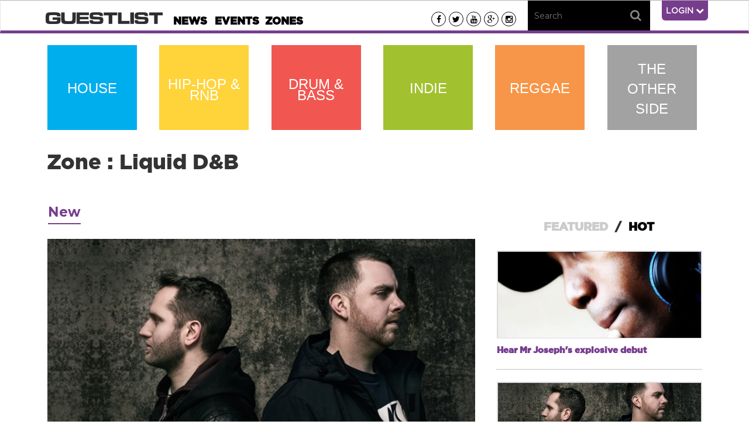

--- FILE ---
content_type: text/html; charset=UTF-8
request_url: https://guestlist.net/zone/liquiddb
body_size: 52280
content:
<!DOCTYPE html>
<html lang="en">
<head>
    <meta charset="utf-8">
    <meta http-equiv="X-UA-Compatible" content="IE=edge">
    <meta name="viewport" content="width=device-width, initial-scale=1">
    <title>Free Music Newspaper, Event Listings, Get on the Guest List - Guestlist</title>
    <link rel="stylesheet" type="text/css" href="/css/owl_carousel/owl.carousel.css"/><link rel="stylesheet" type="text/css" href="/css/owl_carousel/owl.theme.css"/><link rel="stylesheet" type="text/css" href="/css/owl_carousel/owl.transitions.css"/>    <!-- Bootstrap -->
    <link rel="stylesheet" href="/css/bootstrap.css">
    <link rel="stylesheet" href="/css/stylestrap.css?v=1718121372">
    <link rel="stylesheet" href="/css/font-awesome.min.css">
    <link rel="stylesheet" href="/css/themes/flick/jquery-ui-1.10.3.custom.min.css">
    <link href='https://fonts.googleapis.com/css?family=Montserrat:400,700' rel='stylesheet' type='text/css'>
    <link href='/css/jquery.mmenu.all.css' rel='stylesheet' type='text/css'>
    <!--//tracker-->
    <script src="//load.sumome.com/" data-sumo-site-id="a4fc0a0bd5775ee35746a8faa0e764108f060dfcb20034cef6315896c271934f" async="async"></script>
<script type="text/javascript" src="/js/lib/jquery-1.10.1.min.js"></script><script type="text/javascript" src="/js/newhome/menu_effect.js"></script><script type="text/javascript" src="/js/newhome/slide-effect.js"></script><script type="text/javascript" src="/js/newhome/twitter.js"></script>    <!-- HTML5 shim and Respond.js for IE8 support of HTML5 elements and media queries -->
    <!-- WARNING: Respond.js doesn't work if you view the page via file:// -->
    <!--[if lt IE 9]>
    <script src="https://oss.maxcdn.com/html5shiv/3.7.2/html5shiv.min.js"></script>
    <script src="https://oss.maxcdn.com/respond/1.4.2/respond.min.js"></script>
    <![endif]-->

    <script src="/js/api/jquery-3.1.0.min.js"></script>
    <script src="/js/api/jquery.mmenu.all.min.js"></script>
    <script src="/js/components/nav.js"></script>
    <!-- <script src="/output.min.js" charset="utf-8"></script> -->
    <!-- Facebook Pixel Code -->
    <script>
    !function(f,b,e,v,n,t,s)
    {if(f.fbq)return;n=f.fbq=function(){n.callMethod?
    n.callMethod.apply(n,arguments):n.queue.push(arguments)};
    if(!f._fbq)f._fbq=n;n.push=n;n.loaded=!0;n.version='2.0';
    n.queue=[];t=b.createElement(e);t.async=!0;
    t.src=v;s=b.getElementsByTagName(e)[0];
    s.parentNode.insertBefore(t,s)}(window,document,'script',
    'https://connect.facebook.net/en_US/fbevents.js');
    fbq('init', '634880490028731');
    fbq('track', 'PageView');
    </script>
    <noscript>
     <img height="1" width="1"
    src="https://www.facebook.com/tr?id=634880490028731&ev=PageView
    &noscript=1"/>
    </noscript>
    <!-- End Facebook Pixel Code -->
</head>
<body class="articles index articles-index">

        <div id="new-mobile-header" class="fixed">

        <!-- <div id="mobile-toggle-icon" href="#new-mobile-menu"></div> -->
        <a id="guestMenu" class="selected-main" href="/" style="text-indent: 0px; background-image: none;"><img style="margin-top:-7px;"height="18px" src="/images/logoPage/300dpi/Guestlist_white_300dpi.png" alt="Guestlist" /> </a>
        <div class="secondMobileHeader" id="MagicMenu">
          <div id="mobileMenuOpen" class="mobileheader-box-1"> &#9776;</div>


          <a href="/news"><div class="mobileheader-box-2"><img style="height: 23px; width: 23px; margin-right: 5px;"src="/images/icons/news_icon_grey.png"/>NEWS</div></a><a href="/events"><div class="mobileheader-box-2"><img style="height: 23px; width: 23px; margin-right: 5px;" src="/images/icons/event_icon_grey.png"/>EVENTS</div></a><div class="mobileheader-box-3"><img style="height: 23px; width: 23px; margin-right: 5px;"src="/images/icons/search_icon.png"/></div>          <form method="GET" action="/search" role="search">
          <div class="searchBarMobile" >
            <input class="searchBarMobileInput" type="text" name="results" class="search" placeholder="Search..." >
            <button type="submit" class="searchBarMobileButton">SEARCH</button>
          </div>
          </form>
          <script>
          $('.searchBarMobile').hide();
          $(".mobileheader-box-3-purple, .mobileheader-box-3").click(function(){
              $(".searchBarMobile").slideToggle();
              $(".mobileheader-box-3").toggleClass("purpleBox");
          });
          </script>

        </div>
    </div>

        <script type="text/javascript">

        // Hide #MagicMenu on on scroll down
        var didScroll;
        var lastScrollTop = 0;
        var delta = 1;
        var navbarHeight = $('#MagicMenu').outerHeight();

        $(window).scroll(function(event){
            didScroll = true;
        });

        setInterval(function() {
            if (didScroll) {
                hasScrolled();
                didScroll = false;
            }
        }, 10);

        function hasScrolled() {
            var st = $(this).scrollTop();

            // Make sure they scroll more than delta
            if(Math.abs(lastScrollTop - st) <= delta)
                return;

            // If they scrolled down and are past the navbar, add class .MagicMenu-up.
            // This is necessary so you never see what is "behind" the navbar.

            var newClass = window.location.href;
            newClass = newClass.substring(newClass.lastIndexOf('/')+1, 5);

            if (st > lastScrollTop && st > navbarHeight){
                // Scroll Down
                $('#MagicMenu').slideUp(300);


            } else {
                // Scroll Up
                if(st + $(window).height() < $(document).height()) {
                  $('#MagicMenu').slideDown(300);

                }
            }

            lastScrollTop = st;
        }

        </script>

    <!-- LOGGED IN PART -->
            <!-- NOT LOGGED IN PART -->
        <div style="z-index: 1050;"class="top-menu-wrapper navbar-fixed-top hidden-sm hidden-xs">
            <div class="top-menu">
                <div class="join-btn">
                    <a href="/register">Join Guestlist now</a>
                </div>
                <div class="hr-hor"></div>
                <form id="formTopBarLogin" class="loginHeader" accept-charset="utf-8" method="post" controller="users" action="/login">
                    <span>Login</span>
                    <input required="" id="username" name="data[User][email]" autocomplete="on" placeholder="Email" type="email">
                    <div id="forget">
                        <input required="" id="passwordLogin" name="data[User][password]" autocomplete="on" placeholder="Password" type="password">
                        <a href="/users/forgot_password" class="passwordForgottenLink">
                            <div class="forget">(forgot ?)</div>
                        </a>
                    </div>
                    <button id="loginbtn" type="submit">Login</button>
                </form>

                <ul>
                    <li>|</li>
                    <li><span>or</span></li>
                    <li>|</li>
                </ul>
                <span style="line-height: 29px; float: left; color: #fff">With</span>
                <div id="loginFacebook"><a href="/auth/facebook" title="login with Facebook"></a></div>
                <br class="clr" />

                <div id="login" class="easeInOutAll200">
                </div>
            </div>
        </div>
    
    <!-- NEW NAV // THOMAS -->

    <div class="new-navbar header-wrapper">
        <div class="header">
            <div class="row">
                <div class="nav-wrapper">
                    <nav class="navbar navbar-default main-menu" role="navigation" id="slide-nav">
                        <div class="container">
                            <div class="navbar-header navbar-fixed-top">
                                <button type="button" class="navbar-toggle" data-toggle="collapse" data-target="#bs-example-navbar-collapse-1">
                                    <span class="sr-only">Toggle navigation</span>
                                    <span class="icon-bar"></span>
                                    <span class="icon-bar"></span>
                                    <span class="icon-bar"></span>
                                </button>
                                <div class="profil"><a href="#"></a></div>
                                <div id="navbrand" ><a class="navbar-brand" href="/"><img src="/images/guestlist-logo_tall.png" class="img-responsive" width="" /></a></div>
                            </div>

                            <div class="collapse navbar-collapse no-mobile">
                                <ul class="nav navbar-nav">
                                    <li class="nav-main-logo"><a href="/"><img src="/images/guestlist-logo.png" /></a></li>
                                    <li class="new-nav-news"><a href="/news">News</a></li>
                                    <li class="new-nav-events"><a href="/events">Events</a></li>
                                    <!--<li class="new-nav-vision"><a href="/videos">Video</a></li>-->
                                    <!--<li class="new-nav-competitions"><a href="/competitions">Competitions</a></li>-->
                                    <li class="new-nav-zones"><a href="#">Zones</a></li>
                                                                    </ul>
                                <div class="new-nav-active-panel">
                                    <ul>
                                        <li></li>
                                        <li class="new-nav-active-news"></li>
                                        <li class="new-nav-active-events"></li>
                                        <li class="new-nav-active-vision"></li>
                                        <li class="new-nav-active-zones"></li>
                                    </ul>
                                </div>
                            </div>
                                                            <ul class="new-nav-login">
                                    <li>
                                        <div class="top-menu-toggle">Login <i id="arrowLogin" class="fa fa-chevron-down"></i></div>
                                    </li>
                                </ul>
                                                        <ul class="new-nav-searchbar">
                                <li id="searchBar">
                                    <form method="GET" action="/search" role="search">
                                        <input id="mainsearch" type="text" name="results" class="search" placeholder="Search">
                                        <button id="searchbtn" type="submit">
                                            <i class="fa fa-search"></i>
                                        </button>
                                    </form>
                                </li>
                            </ul>
                            <ul class="new-nav-social">
                                <a href="https://www.facebook.com/guestlistnetwork/?fref=ts" target="_blank">
                                    <li><i class="fa fa-facebook"></i></li>
                                </a>
                                <a href="https://twitter.com/guestlistdotnet" target="_blank">
                                    <li><i class="fa fa-twitter"></i></li>
                                </a>
                                <a href="https://www.youtube.com/user/oshioma" target="_blank">
                                    <li><i class="fa fa-youtube"></i></li>
                                </a>
                                <a href="https://plus.google.com/113475693119930879222/videos" target="_blank">
                                    <li><i class="fa fa-google-plus"></i></li>
                                </a>
                                <a href="https://instagram.com/guestlistdotnet/" target="_blank">
                                    <li><i class="fa fa-instagram"></i></li>
                                </a>
                            </ul>
                            <!-- MOBILE NAV -->

                            <div id="slidemenu" class="mobile-toggle-menu">
                                <div class="collapse navbar-collapse" id="bs-example-navbar-collapse-1">
                                    <ul class="nav navbar-nav">
                                        <li class="guestMenuItem"><a id="guestMenu" class="selected-main" href="/" style="text-indent: 0px; background-image: none;">Guestlist</a></li>
                                        <div class="dropdown">
                                            <li class="dropdown-toggle" id="dropdownMenu1" data-toggle="dropdown" aria-haspopup="true" aria-expanded="true">
                                                Interviews
                                                <span class="caret"></span>
                                            </li>
                                            <ul class="dropdown-menu" aria-labelledby="dropdownMenu1">
                                                <li><a href="/house">HOUSE / TECHNO</a></li>
                                                <li><a href="/rnb-hiphop">RNB / HIP HOP</a></li>
                                                <li><a href="/drum-bass">DRUM &amp; BASS</a></li>
                                                <li><a href="/indie">INDIE</a></li>
                                                <li><a href="/reggae">REGGAE</a></li>
                                            </ul>
                                        </div>
                                        <li><a href="/events">Events</a></li>
                                        <!--<li><a href="/videos">Video</a></li>-->
                                        <li><a href="/film">Film</a></li>
                                        <li><a href="/fashion">Fashion</a></li>
                                        <li><a href="/technology">Tech</a></li>
                                        <li><a style="color: #a2a2a2 !important" href="/other">The other side</a></li>
                                        <li><a href="/travel">Travel</a></li>
                                        <li><a style="color: #00aeee !important" href="/house">House</a></li>
                                        <li><a style="color: #ffd33a !important" href="/rnb-hiphop">Hip-hop & Rnb</a></li>
                                        <li><a style="color: #f15750 !important" href="/drum-bass">Drum and bass</a></li>
                                        <li><a style="color: #a1c12f !important" href="/indie">Indie</a></li>
                                        <li><a style="color: #f79648 !important" href="/raggae">Raggae</a></li>

                                                                                    <li class="mobile-login-nav"><a href="/login">Login</a></li>
                                                                            </ul>
                                </div>
                            </div>
                        </div>
                    </nav>

                    <div class="second-menu no-mobile">
                        <div class="container">
                            <ul class="second-nav news-nav">
                                <li id="secNavHouse"><a href="/news">News</a></li>
                                <li id="secNavHouse"><a href="/features">Features</a></li>
                                <li id="secNavHouse"><a href="/serious-news">Serious news</a></li>
                                <li id="secNavHouse"><a href="/fashion">Fashion</a></li>
                                <li id="secNavRNB"><a href="/film">Film</a></li>
                                <li id="secNavDrum"><a href="/travel">Travel</a></li>
                                <li id="secNavHouse"><a href="/technology">Technology</a></li>
                                <li id="secNavRNB"><a href="/competitions">Competitions</a></li>
                                <li id="secNavDrum"><a href="/festivals">Festivals</a></li>
                                <br class="clr" />
                            </ul>
                            <ul class="second-nav zones-nav">

                                                                    <li><a href="/tag/london">LONDON</a></li>
                                                                    <li><a href="/tag/house">HOUSE</a></li>
                                                                    <li><a href="/tag/hiphop">HIP HOP</a></li>
                                                                    <li><a href="/tag/music">MUSIC</a></li>
                                                                    <li><a href="/tag/festivals">FESTIVALS</a></li>
                                                                    <li><a href="/tag/techno">TECHNO</a></li>
                                                                    <li><a href="/tag/reggae">REGGAE</a></li>
                                                                    <li><a href="/tag/newmusic">NEW MUSIC</a></li>
                                                                    <li><a href="/tag/rock">ROCK</a></li>
                                                                    <li><a href="/tag/indie">INDIE</a></li>
                                                                <!--<li id="secNavComp"><a href="/competitions">More +</a></li>-->
                                <br class="clr" />
                            </ul>
                        </div>
                    </div>
                </div>
            </div>
        </div>
    </div>


    <div id="page">
        <div id="page-content">
            
            <!-- MOBILE NAVIGATION -->
            <nav id="new-mobile-menu">
                <ul>
                    <li >
                        <a href="/">Home</a>
                    </li>
                    <li><a href="/interviews">Interviews</a>
                        <ul>
                            <li><a href="/house">HOUSE / TECHNO</a></li>
                            <li><a href="/rnb-hiphop">RNB / HIP HOP</a></li>
                            <li><a href="/drum-bass">DRUM &amp; BASS</a></li>
                            <li><a href="/indie">INDIE</a></li>
                            <li><a href="/reggae">REGGAE</a></li>
                        </ul>
                    </li>
                    <li><a href="#mm-3" data-target="#mm-3">Zones</a>
                        <ul>
                                                            <li>
                                    <a href="/tag/london">LONDON</a>
                                </li>
                                                            <li>
                                    <a href="/tag/house">HOUSE</a>
                                </li>
                                                            <li>
                                    <a href="/tag/hiphop">HIP HOP</a>
                                </li>
                                                            <li>
                                    <a href="/tag/music">MUSIC</a>
                                </li>
                                                            <li>
                                    <a href="/tag/festivals">FESTIVALS</a>
                                </li>
                                                            <li>
                                    <a href="/tag/techno">TECHNO</a>
                                </li>
                                                            <li>
                                    <a href="/tag/reggae">REGGAE</a>
                                </li>
                                                            <li>
                                    <a href="/tag/newmusic">NEW MUSIC</a>
                                </li>
                                                            <li>
                                    <a href="/tag/rock">ROCK</a>
                                </li>
                                                            <li>
                                    <a href="/tag/indie">INDIE</a>
                                </li>
                                                    </ul>
                    </li>
                    <li >
                        <a href="/serious-news">Serious News</a>
                    </li>
                    <li >
                        <a href="/features">Features</a>
                    </li>
                    <!-- <li  class="active" <?php// endif; ?>>
                        <a href="/videos">Video</a>
                    </li> -->
                    <li >
                        <a href="/festivals">Festivals</a>
                    </li>
                    <li >
                        <a href="/events">Events</a>
                    </li>
                    <li >
                        <a href="/film">Film</a>
                    </li>
                    <li >
                        <a href="/fashion">Fashion</a>
                    </li>
                    <li >
                        <a href="/technology">Tech</a>
                    </li>
                    <li >
                        <a href="/travel">Travel</a>
                    </li>




                    <!-- TODO without inline style -->
                    <li >
                        <a style="color: #00aeee !important;" href="/house">House</a>
                    </li>
                    <li >
                        <a style="color: #ffd33a !important;" href="/rnb-hiphop">Hip-hop & Rnb</a>
                    </li>
                    <li >
                        <a style="color: #f15750 !important;" href="/drum-bass">Drum and bass</a>
                    </li>
                    <li >
                        <a style="color: #a1c12f !important;" href="/indie">Indie</a>
                    </li>
                    <li >
                        <a style="color: #f79648 !important;" href="/reggae">Reggae</a>
                    </li>
                    <!-- TODO remove other? -->
                    <li >
                        <a class="the_other_sidemenu" href="/other">Other</a>
                    </li>
                    <li >
                        <a href="/events/add">Add Event</a>
                    </li>
                    <li >
                        <a href="/articles/add">Add Article</a>
                    </li>
                    <li >
                        <a href="/aboutus">About us</a>
                    </li>
                                            <li class="mobile-login-nav"><a href="/login">Login</a></li>
                                </ul>
        </nav>
        <!-- MOBILE NAVIGATION -->


        <div class="content-wrapper main-content-wrapper">
            <div class="container flash-message-container hideMobile">
                            </div>
            	<!--<div id="player">
	</div>-->
	<!-- EVENTS
	<div class="account-container">
			</div>
	-->
	<!--
	<div class="event-container">
		<div class="event-header">
			<h2><a href="/events">UPCOMING EVENTS</a></a></h2>
			<h2><a href="/events">SEE ALL EVENTS</a></h2>
		</div>
								<a href="/london/clubs/archspace/event/28637/real-roots-sound-system-ft-special-guests">
							<div class="event-thumb event-thumb-margin">
						<div class="img-background">
					<img src="/uploads/events/2018/03/28637.jpg" alt="read news" width="367" />
					<div class="event-hover">
						<h3>MORE</h3>
					</div>
				</div>
				<div class="event-text">
					<h3>Real Roots Sound System ft. Special guests</h3>
					<p>Archspace</p>
				</div>
			</div>
		</a>
				<a href="/london/clubs/electric-brixton/event/16551/renegade-hardware-20-years-part-2">
							<div class="event-thumb event-thumb-margin">
						<div class="img-background">
					<img src="/uploads/events/16/551_medium.jpg" alt="read news" width="367" />
					<div class="event-hover">
						<h3>MORE</h3>
					</div>
				</div>
				<div class="event-text">
					<h3>Renegade Hardware 20 years Part 2</h3>
					<p>Electric Brixton</p>
				</div>
			</div>
		</a>
				<a href="/london/clubs/space-warehouse/event/19966/word-sound-and-power">
							<div class="event-thumb event-thumb-margin">
						<div class="img-background">
					<img src="/uploads/events/2016/03/19966.jpg" alt="read news" width="367" />
					<div class="event-hover">
						<h3>MORE</h3>
					</div>
				</div>
				<div class="event-text">
					<h3>Word, Sound and Power</h3>
					<p>Space Warehouse</p>
				</div>
			</div>
		</a>
				<a href="/london/clubs/the-pickle-factory/event/28326/soulinmotionldn">
							<div class="event-thumb">
						<div class="img-background">
					<img src="/uploads/events/2018/02/28326.png" alt="read news" width="367" />
					<div class="event-hover">
						<h3>MORE</h3>
					</div>
				</div>
				<div class="event-text">
					<h3>Soulinmotionldn</h3>
					<p>The Pickle Factory</p>
				</div>
			</div>
		</a>
			</div>
	-->
	<!-- EVENTS END -->

	<div class="container">
		<div class="col-md-12 turning-blocks">
			<!-- GENRES -->
			<div class="mobile-owl-demo" style="display:none">
				<div id="owl-demo" class="owl-carousel owl-theme">
				  <div class="item"><a href="/house"><span>house</span></a></div>
				  <div class="item"><a href="/rnb-hiphop"><span>hip-hop &amp; rnb</span></a></div>
				  <div class="item"><a href="/drum-bass"><span>drum &amp; bass</span></a></div>
				  <div class="item"><a href="/indie"><span>indie</span></a></div>
				  <div class="item"><a href="/reggae"><span>reggae</span></a></div>
				  <div class="item"><a href="/other"><span>the other side</span></a></div>
				</div>
			</div>
			<div class="musicMenu musicHome">
				<nav>
					<ul class="musicHomeBlocks">
						<li><a href="/house"><span data-hover="house">house</span></a></li>
						<li><a href="/rnb-hiphop"><span data-hover="hiphop &amp; rnb">hip-hop &amp; rnb</span></a></li>
						<li><a href="/drum-bass"><span data-hover="drum &amp; bass">drum &amp; bass</span></a></li>
						<li><a href="/indie"><span data-hover="indie">indie</span></a></li>
						<li><a href="/reggae"><span data-hover="reggae">reggae</span></a></li>
						<li><a href="/other"><span data-hover="the&nbsp;&nbsp; other&nbsp;&nbsp;&nbsp; side&nbsp;&nbsp;">the<br>other</br>side</span></a></li>
					</ul>
				</nav>
			</div>
		</div>
		<!-- GENRES END-->
		<!-- NEWS -->
					<div class="hideMobile hideTablet"><h1 style="padding: 10px;">Zone : Liquid D&B</h1></div>
				<div class="row content news-container">
						<!-- NEWS LEFTSIDE -->
			<div class="col-md-8 col-sm-12 news-leftside">
				<div class="row">
					<div class="news-menu col-md-12 hideMobile	hideTablet">
						<ul>
															<li class="active"><a href=""><span>New</span></a></li>
													</ul>
					</div>
					<div class="loading-section">
						<div class="loading"></div>
					</div>

					<div id="articles" class="news-mainsection genresection">
						<!-- MAINSECTION 1 -->
							<ul id="articleListIndex">
		 <div class="news-mainsection1">
	<div class="musicevents col-md-12"><!--READ NEWS Table starts-->
		<div class="readNewsTable col-md-12">
			<ul class="readNewsRow row">
				<li class="readNewsCellLeft col-md-12">
					<a class="col-md-12" href="/news/93625/villem-mcleod-bringing-the-magic-to-spearhead">
						<img src="/uploads/articles/2018/09/93625.jpg" alt="read news"/>
					</a>
					<div class="readNews-description col-md-12">
						<p class="display-inline"><a href="/news/93625/villem-mcleod-bringing-the-magic-to-spearhead">Villem & McLeod bringing the magic to Spearhead</a></p>  <p class="display-inline2"><a href="/music-reviews">-Music Reviews</a></p>							<p class='article-author'>By
								<a href='/70727'>
								Arren Haynes -
								</a>
								<a class='article-date hideMobile'>4 September, 2018 </a>
								<a class='article-date hideDesktop'>4 Sep, 2018 </a>
							</p>

							<p>The duo will release their sick album next Friday, spolier alert - it&#39;s a banger!
</p>
						</div>
				</li><!--readNewsCellLeft-->

				<li class="readNewsCellRight col-md-12">
					<ul>
														<li class="readNewsBox">
									<div class="col-md-6 col-xs-6">
									<!--
										<a href="/news/91127/hear-mr-joseph-s-explosive-debut"><img src="/uploads/articles/2017/02/91127.jpg" alt="" width="135"></a>
									-->
										<a href="/news/91127/hear-mr-joseph-s-explosive-debut">
											<div class="indexBox-bgimg" style="background-image:url('/uploads/articles/2017/02/91127.jpg');"></div>
										</a>
									</div>
									<div class="articles-content col-md-6 col-xs-6">
										<p class="display-inline
										"><a href="/news/91127/hear-mr-joseph-s-explosive-debut">Hear Mr Joseph's explosive debut</a></p>  <p class="display-inline2"><a href="/news">-News</a></p>
										<!--<img src="/images/news/facebook.jpg" alt="facebook" width="22" height="21">
										<img class="twitterLogo" src="/images/news/twitter.jpg" alt="twitter" width="22" height="21">-->
										<p class='article-author'>
											By <a href='/70727'>
											Arren Haynes											</a> -
											<a class='article-date hideMobile'>14 February, 2017</a>
											<a class='article-date hideDesktop'>14 Feb, 2017</a>
										</p>

										<p>The London based producer released Inner Haze this month, and it&#39;s huge. 
</p>
									</div>
								</li>
												</ul>
				</li><!--readNewsCellRight-->
			</ul><!--readNewsRow-->
		</div><!--readNewsTable-->
	</div><!--musicevents-->
</div>
	</ul>
	<ul id="articleListIndexTemp"> </ul>
	<div id="paging" class="col-md-12 text-center">
			</div>
	<script>
	$('.easeInOutAll200 a').click(function() {
	$('html, body').animate({
		scrollTop: $(".musicMenu").offset().top + 100
	}, 500);
});
</script>
						<div class="hottest-videos-home"></div>
					</div>
					<div class="genre-videos col-md-12">
																							</div>
				</div> <!-- end row -->
			</div>
			<!-- NEWS LEFTSIDE END -->
			<!-- NEWS RIGHTSIDE -->
			<div class="col-md-4 col-sm-12 news-menu-right genre-menu-right">
			<div>
	<div class="row">
		<div class="news-menu-right-title col-md-12">
			<h3>
				<a href="javascript:void(0)" class="featured-title">FEATURED</a>
					&nbsp;/&nbsp; <a href="javascript:void(0)" class="active-news-title popular-title">HOT</a>
					<!--&nbsp;/&nbsp; <a href="javascript:void(0)" class="new-title">NEW</a>-->
			</h3>
		</div>
		<div class="news-menu-right-options col-md-12">
			<div class="row">
				<ul><li class="articleItemListElement easeInOutAll200 col-md-12">
	<figure>
		<a class="clearfix" href="/news/91127/hear-mr-joseph-s-explosive-debut/">
			<div class="articleItemListElementImgContainer">
				<div class="articleItemBgImg" style="background-image: url('/uploads/articles/2017/02/91127.jpg');"></div>
				<!--
				<img src="/uploads/articles/2017/02/91127.jpg" alt="Hear Mr Joseph's explosive debut"  class="imgb" width="60" height="60" />
				-->
			</div>
			<figcaption class="easeInOutAll200 ">
				<h4 class="articleItemListElementContent">Hear Mr Joseph's explosive debut</h4>
				<!--
				<a class="articleItemListElementContentText"></a>
				-->
				<div class="articleItemListElementDate"></div>
							</figcaption>
		</a>
	</figure>
</li><li class="articleItemListElement easeInOutAll200 col-md-12">
	<figure>
		<a class="clearfix" href="/music-reviews/93625/villem-mcleod-bringing-the-magic-to-spearhead/">
			<div class="articleItemListElementImgContainer">
				<div class="articleItemBgImg" style="background-image: url('/uploads/articles/2018/09/93625.jpg');"></div>
				<!--
				<img src="/uploads/articles/2018/09/93625.jpg" alt="Villem & McLeod bringing the magic to Spearhead"  class="imgb" width="60" height="60" />
				-->
			</div>
			<figcaption class="easeInOutAll200 ">
				<h4 class="articleItemListElementContent">Villem & McLeod bringing the magic to Spearhead</h4>
				<!--
				<a class="articleItemListElementContentText"></a>
				-->
				<div class="articleItemListElementDate"></div>
							</figcaption>
		</a>
	</figure>
</li></ul>			</div>
		</div>
	</div>
</div>											<a href="/articles/add"><span class="more_events hideDesktop">add article</span></a>
	            <a href="/events"><span class="more_events hideMobile">more events</span></a>
	            <a href="/events/add"><span class="add_event">add event</span></a>
							</div>
		</div>
	</div>
        </div>
        <footer>
    <div class="row footer hidden-xs">
        <div class="col-md-7 col-sm-7">
            <div class="footer-list">
                <ul>
                    <span>Guestlist</span>
                    <!--<li><a href="/videos">Videos</a></li>-->
                    <li><a href="/newspapers">Newspapers</a></li>
                    <li><a href="/competitions">Competitions</a></li>
                    <li><a href="/events/add">Add Events</a></li>
                    <li><a href="/articles/add">Add Articles</a></li>
                </ul>
                <ul>
                    <span>info</span>
                    <li><a href="http://mediapack.guestlist.net/">Advertising</a></li>
                    <li><a href="/terms">Terms</a></li>
                    <li><a href="/jobs">Jobs</a></li>
                    <li><a href="/logo">Download Logo</a></li>
                </ul>
                <ul>
                    <span>about us</span>
                    <li><a href="/aboutus">Who are we?</a></li>
                    <li><a href="/contact">Contact Us</a></li>
                    <li><a href="/competitions">Competitions</a></li>
                    <!--
                    <li><a href='/subscribe'>Subscribe</a></li>
                    -->
                </ul>



                <br class="clr" />
            </div>
        </div>
        <div class="col-md-5 col-sm-5">
            <form action="/users/newsletter_add" id="NewsLetterAdd" method="post" accept-charset="utf-8"><div style="display:none;"><input type="hidden" name="_method" value="POST"/></div>                <span>Sign up for our newsletter</span>
                <div class="input email">
                <div class="input text required" style="float:left;"><input name="data[User][email]" maxlength="255" type="text" id="UserEmail" required="required"/></div><div class="submit" style="float:right;"><input class="button" type="submit" value="Subscribe"/></div>                </div>
                </form>        </div>
		<div id="followGuestlist">
			<div>Follow Guestlist</div>
			<ul >
        <li><a href="/facebook" id="followFacebook" target="_blank"><span></span>Facebook</a></li>
        <li><a href="/twitter" id="followTwitter" target="_blank"><span></span>Twitter</a></li>
        <li><a href="/youtube" id="followYoutube" target="_blank"><span></span>YouTube</a></li>
        <li><a href="/pinterest" id="followPinterest" target="_blank"><span></span>Pinterest</a></li>
			</ul>
		</div>
    </div>
    <div class="row footer-2-wrapper hidden-xs">
        <div class="row footer-2">
        <div class="col-md-12">
            <span id="footerLogo"></span>
            <ul>
            <li><a href="/">&copy; Guestlist</a></li>
            <li><a href="/terms">Terms &amp; Conditions</a></li>
            <li><a href="/terms">Privacy Policy &amp; Cookies</a></li>
            <li><a href="http://tweetproof.com/" target="_blank">tweetPROOF</a></li>
            <li><a href="https://db.tt/Xwadp334" target="_blank">Get Dropbox</a></li>
            </ul>
        </div>
    </div>
	</div>
</footer>
<div class="mobile-footer col-xs-12 text-center">
	<div class="row">
		<h3><span>Follow</span> <b>GUESTLIST</b></h3>
			<div class="col-xs-12">
				<div class="footer-div">
					<a href="https://www.facebook.com/guestlistnetwork" target="_blank">
						<img src="/images/socialicons/social122.png" />
					</a>
				</div>
				<div class="footer-div">
					<a href="https://twitter.com/guestlistdotnet" target="_blank">
						<img src="/images/socialicons/social136.png" />
					</a>
				</div>
				<div class="footer-div">
					<a href="https://www.youtube.com/user/oshioma" target="_blank">
						<img src="/images/socialicons/social135.png" />
					</a>
				</div>
				<div class="footer-div">
					<a href="https://plus.google.com/113475693119930879222/posts" target="_blank">
						<img src="/images/socialicons/social134.png" />
					</a>
				</div>
				<div class="footer-div">
					<a href="https://instagram.com/guestlistdotnet/" target="_blank">
						<img src="/images/socialicons/instagram12.png" />
					</a>
				</div>
			</div>
	</div>
</div>





        <script src="//code.jquery.com/ui/1.11.4/jquery-ui.js"></script>
        <script src="//code.jquery.com/jquery-migrate-3.0.0.min.js"></script>
        <!-- Include all compiled plugins (below), or include individual files as needed -->
        <script src="/js/bootstrap.js"></script>
        <script src="/js/mainstrap.js"></script>
        <script src="/js/owl_carousel/owl.carousel.min.js"></script>


        <script type="text/javascript" src="/TinyMCE/js/tiny_mce/tiny_mce.js"></script><script type="text/javascript" src="/js/newsIndex.js"></script><script type="text/javascript" src="/js/owl_carousel/owl.carousel.min.js"></script><script type="text/javascript">
//<![CDATA[
/* HOVER EFFECT VIDEOS GENRE PAGE */
	$('.playButton').css('display', 'none');

	$('.genrevids li:nth-child(1)').mouseenter(function() {
		$('.genrevids li:nth-child(1) .playButton').css('display', 'block');
	});
	$('.genrevids li:nth-child(1)').mouseleave(function() {
		$('.genrevids li:nth-child(1) .playButton').css('display', 'none');
	});

	$('.genrevids li:nth-child(2)').mouseenter(function() {
		$('.genrevids li:nth-child(2) .playButton').css('display', 'block');
	});
	$('.genrevids li:nth-child(2)').mouseleave(function() {
		$('.genrevids li:nth-child(2) .playButton').css('display', 'none');
	});

//]]>
</script><script type="text/javascript">
//<![CDATA[
	$('.popular-title').click(function() {
		$(this).addClass('active-news-title');
		$('.new-title').removeClass('active-news-title');
		$('.featured-title').removeClass('active-news-title');
	});
	$('.new-title').click(function() {
		$(this).addClass('active-news-title');
		$('.popular-title').removeClass('active-news-title');
		$('.featured-title').removeClass('active-news-title');
	});
	$('.featured-title').click(function() {
		$(this).addClass('active-news-title');
		$('.new-title').removeClass('active-news-title');
		$('.popular-title').removeClass('active-news-title');
	});

//]]>
</script><script type="text/javascript">
//<![CDATA[
	//SHOWS PLAY_BUTTON BY HOVERING VIDEO THUMBNAILS
	$('.video_thumb').hover(function(){
	  $(this).find('.video_img').fadeTo('fast',0.5);
	  $(this).find('.play_button').css({'display' : 'block', 'opacity' : '0.8'})
	  $(this).find('h3').css({'color' : '#000000'})
	  $(this).find('p').css({'color' : '#000000'})
	}, function(){
	  $(this).find('.play_button').css({'display' : 'none'})
	  $(this).find('.video_img').fadeTo('fast',1);
	  $(this).find('h3').css({'color' : '#989898'})
	  $(this).find('p').css({'color' : '#989898'})
	});
	$('.featured_video').hover(function(){
	  $(this).find('.video_img').fadeTo('fast',0.5);
	  $(this).find('.play_button').css({'display' : 'block', 'opacity' : '0.8'})
	}, function(){
	  $(this).find('.play_button').css({'display' : 'none'})
	  $(this).find('.video_img').fadeTo('fast',1);
	});

//]]>
</script><script type="text/javascript">
//<![CDATA[
	$('.popular-title').click(function() {
		$(this).addClass('active-news-title');
		$('.new-title').removeClass('active-news-title');
	});
	$('.new-title').click(function() {
		$(this).addClass('active-news-title');
		$('.popular-title').removeClass('active-news-title');
	});

//]]>
</script><script type="text/javascript">
//<![CDATA[
$('.easeInOutAll200 a').click(function() {
	$('html, body').animate({
		scrollTop: $(".musicMenu").offset().top + 100
	}, 500);
});
//$(window).scroll(function () {
//
//if( $(window).scrollTop() > $('#menuContainerFix').offset().top && !($('#menuContainerFix').hasClass('menu_stick'))){
//
//	$('#menuContainerFix').addClass('menu_stick');
//
//} else if ($(window).scrollTop() < 100){
//
//	$('#menuContainerFix').removeClass('menu_stick');
//
//}
//});

//MIN ACCOUNT APP
$('.account-arrowdown').click(function(){
$('.account-wrapper').slideToggle('slow');
$('.account-hide').toggle('slow');
})

//EFFECT EVENT
$('.event-thumb').mouseenter(function() {
$(this).find('img').css('opacity', '0.5');
});
$('.event-thumb').mouseleave(function() {
$(this).find('img').css('opacity', '1');
});

//NEWS MENU ELEMENT
$('.news-menu ul li').click(function(){
$('.news-menu ul li').removeClass('active');
$(this).addClass('active');
})

//<![CDATA[
$(document).ready(function () {
$(".news-menu ul li:nth-child(1)").bind("click", function (event) {$.ajax({beforeSend:function (XMLHttpRequest) {$(".news-mainsection").fadeOut("slow");}, complete:function (XMLHttpRequest, textStatus) {$(".news-mainsection").fadeIn("slow");}, dataType:"html", success:function (data,textStatus) {$(".news-mainsection").html(data);}, url:"\/"});
	history.pushState('', 'New URL: \/', '\/');
	event.preventDefault();
return false;});
$(".news-menu ul li:nth-child(2)").bind("click", function (event) {$.ajax({beforeSend:function (XMLHttpRequest) {$(".news-mainsection").fadeOut("slow");}, complete:function (XMLHttpRequest, textStatus) {$(".news-mainsection").fadeIn("slow");}, dataType:"html", success:function (data,textStatus) {$(".news-mainsection").html(data);}, url:"\/interviews"});
	history.pushState('', 'New URL: \/interviews', '\/interviews');
	event.preventDefault();
return false;});
$(".featured-title").bind("click", function (event) {$.ajax({beforeSend:function (XMLHttpRequest) {$(".news-menu-right-options").hide();}, complete:function (XMLHttpRequest, textStatus) {$(".news-menu-right-options").show();}, dataType:"html", success:function (data,textStatus) {$(".news-menu-right-options").html(data);}, url:"\/articles\/ajaxlist_box?type=featured&limit=3&genreSlug=&channelSlug="});
return false;});
$(".popular-title").bind("click", function (event) {$.ajax({beforeSend:function (XMLHttpRequest) {$(".news-menu-right-options").hide();}, complete:function (XMLHttpRequest, textStatus) {$(".news-menu-right-options").show();}, dataType:"html", success:function (data,textStatus) {$(".news-menu-right-options").html(data);}, url:"\/articles\/ajaxlist_box?type=trending&limit=3&genreSlug=&channelSlug="});
return false;});
$(".new-title").bind("click", function (event) {$.ajax({beforeSend:function (XMLHttpRequest) {$(".news-menu-right-options").hide();}, complete:function (XMLHttpRequest, textStatus) {$(".news-menu-right-options").show();}, dataType:"html", success:function (data,textStatus) {$(".news-menu-right-options").html(data);}, url:"\/articles\/ajaxlist_box?type=recent&limit=3&genreSlug=&channelSlug="});
return false;});
});
//]]>
//PUT IT IN HERE FOR NOW BECAUSE EXTERNAL JS DOESN'T WORK
	jQuery.ajax = (function(_ajax){

		var protocol = location.protocol,
			hostname = location.hostname,
			exRegex = RegExp(protocol + '//' + hostname),
			YQL = 'http' + (/^https/.test(protocol)?'s':'') + '://query.yahooapis.com/v1/public/yql?callback=?',
			query = 'select * from html where url="{URL}" and xpath="*"';

		function isExternal(url) {
			return !exRegex.test(url) && /:\/\//.test(url);
		}

		return function(o) {

			var url = o.url;

			if ( /get/i.test(o.type) && !/json/i.test(o.dataType) && isExternal(url) ) {

				// Manipulate options so that JSONP-x request is made to YQL

				o.url = YQL;
				o.dataType = 'json';

				o.data = {
					q: query.replace(
						'{URL}',
						url + (o.data ?
							(/\?/.test(url) ? '&' : '?') + jQuery.param(o.data)
						: '')
					),
					format: 'xml'
				};

				// Since it's a JSONP request
				// complete === success
				if (!o.success && o.complete) {
					o.success = o.complete;
					delete o.complete;
				}

				o.success = (function(_success){
					return function(data) {

						if (_success) {
							// Fake XHR callback.
							_success.call(this, {
								responseText: (data.results[0] || '')
									// YQL screws with <script>s
									// Get rid of them
									.replace(/<script[^>]+?\/>|<script(.|\s)*?\/script>/gi, '')
							}, 'success');
						}

					};
				})(o.success);

			}

			return _ajax.apply(this, arguments);

		};

	})(jQuery.ajax);
//END OF "EXTERNAL" TWITTER
// Settings
username = 'guestlistdotnet'; // Twitter username
target = '.tweets'; // Targeted element3
wrapper = 'li'; // Tags to wrap tweets with
count = '1'; // Number of tweets to pull in, max. 20

$.ajax({
url: 'https://twitter.com/'+username,
type: 'GET',
success: function(res) {
    $('.js-tweet-text', res.responseText).slice(0, count).each(function(e) {

        $('a', $(this)).not('[href^="http"],[href^="https"],[href^="mailto:"],[href^="#"]').each(function() {
            $(this).attr('href', function(index, value) {
                if (value.substr(0,1) !== "/") {
                    value = window.location.pathname + value;
                }
                return "http://twitter.com" + value;
            });
        });

       $(target).append('<'+wrapper+'>'+$(this).html()+'</'+wrapper+'>');
    });
}
});

//LOGIN BAR
$(document).ready(function() {
$('#newLogin').bind('click', function() {
	if($('#topbar').css('margin-top') ==  '-53px')
	{
		$('#topbar').css('margin-top', '0px');
		$('.arrowWhite').css('transform', 'rotate(180deg)');
	}
	else {
		$('#topbar').css('margin-top', '-53px');
		$('.arrowWhite').css('transform', 'rotate(0deg)');
		}
});
});

//]]>
</script><script type="text/javascript">
//<![CDATA[
	//ACCOUNT MENU HEADER
	$('.account-header ul li:nth-child(1)').click(function() {
		$('.account-header ul li:nth-child(2)').removeClass('active-option');
		$(this).addClass('active-option');
		$('.upcoming-events').addClass('upcoming-events-arrow');
		$('.past-events').removeClass('past-events-arrow');
	});
	$('.account-header ul li:nth-child(2)').click(function() {
		$('.account-header ul li:nth-child(1)').removeClass('active-option');
		$(this).addClass('active-option');
		$('.past-events').addClass('past-events-arrow');
		$('.upcoming-events').removeClass('upcoming-events-arrow');
	});
	//ACCOUNT MENU LEFT
	$('.account-menu ul li:nth-child(1)').click(function() {
		$(this).addClass('active-option');
		$('.account-menu ul li:nth-child(3)').removeClass('active-option');
		$('.account-menu ul li:nth-child(2)').removeClass('active-option');
		$('.my-guestlist').addClass('arrow');
		$('.friends-guestlist').removeClass('arrow');
		$('.favourites').removeClass('arrow');
	});
	$('.account-menu ul li:nth-child(2)').click(function() {
		$(this).addClass('active-option');
		$('.account-menu ul li:nth-child(1)').removeClass('active-option');
		$('.account-menu ul li:nth-child(3)').removeClass('active-option');
		$('.friends-guestlist').addClass('arrow');
		$('.my-guestlist').removeClass('arrow');
		$('.favourites').removeClass('arrow');
	});
	$('.account-menu ul li:nth-child(3)').click(function() {
		$(this).addClass('active-option');
		$('.account-menu ul li:nth-child(1)').removeClass('active-option');
		$('.account-menu ul li:nth-child(2)').removeClass('active-option');
		$('.favourites').addClass('arrow');
		$('.my-guestlist').removeClass('arrow');
		$('.friends-guestlist').removeClass('arrow');
	});

//]]>
</script><script type="text/javascript">
//<![CDATA[
	$(document).ready(function() {

  var owl = $("#owl-demo");
  $(".mobile-owl-demo").fadeIn("slow");


  owl.owlCarousel({
      items : 6, //10 items above 1000px browser width
      itemsDesktop : [1000,6], //5 items between 1000px and 901px
      itemsDesktopSmall : [900,3], // betweem 900px and 601px
      itemsTablet: [600,2], //2 items between 600 and 0
      itemsMobile : false // itemsMobile disabled - inherit from itemsTablet option
  });

  // Custom Navigation Events
  $(".next").click(function(){
    owl.trigger('owl.next');
  })
  $(".prev").click(function(){
    owl.trigger('owl.prev');
  })
  $(".play").click(function(){
    owl.trigger('owl.play',1000); //owl.play event accept autoPlay speed as second parameter
  })
  $(".stop").click(function(){
    owl.trigger('owl.stop');
  })

});

//]]>
</script><script type="text/javascript" src="/js/g-analytics.js"></script>        <script>
        $(".attend-hide").click(function(){
            $(".attending-guestlist").slideUp();
            $( ".attend-show" ).removeClass( "sel" )
            $( ".attend-hide" ).addClass( "sel" )
        });
        $(".attend-show").click(function(){
            $(".attending-guestlist").slideDown();
            $( ".attend-hide" ).removeClass( "sel" )
            $( ".attend-show" ).addClass( "sel" )
        });

        var showlog = 1;

        function checkInStack(tag_value) {
            if(jQuery.inArray( tag_value, tag_stack_array) == -1) {
                return -1;
            } else {
                return 1;
            }

            if(showlog == 1) {
                console.log(tag_stack_array);
            }
        }

        function updateStack(tag_value) {
            tag_stack_array.push(tag_value);

            if(showlog == 1) {
                console.log(tag_stack_array);
            }

        }

        function removeTagFromStack(tag_value) {
            tag_stack_array.splice(jQuery.inArray( tag_value, tag_stack_array));

            if(showlog == 1) {
                console.log(tag_stack_array);
            }
        }

        $( document ).on( "click", "a.removetag", function() {
            removeTagFromStack($(this).attr('value'));

            $(this).parent('li').remove();
        });

        $( document ).on( "keypress", ".attachTag", function(e, ui) {

            if(e.which == 13) {
                e.preventDefault();

                if($(this).val().length > 3) {
                    if(checkInStack($(this).val()) == -1) {
                        $("ul.tags li:last").after('<li value="' + $(this).val() + '">' + $(this).val() + '<a class="removetag">&#10006;</a></li>');
                        updateStack($(this).val());

                        $(this).val('');
                    }
                }
            }
        });

        $('.addArticleForm form, .addEventForm form').submit(function(e) {
            $('#ArticleTags, #EventTags').val(tag_stack_array.join());
        });

        $(".attachTag").autocomplete({
            source: "/tags/ajaxList",
            minLength: 2,
            autoFocus: true,
            select: function( event, ui ) {
                if(checkInStack(ui.item.value) == -1) {
                    if($("ul.tags").children().length <1) {
                        $("ul.tags li:last").after('<li id="' + ui.item.id + '" value="' + ui.item.value.trim() + '">' + ui.item.value.trim() + '<a class="removetag">&#10006;</a></li>');
                    } else {
                        $("ul.tags").append('<li id="' + ui.item.id + '" value="' + ui.item.value.trim() + '">' + ui.item.value.trim() + '<a class="removetag">&#10006;</a></li>');
                    }

                    updateStack(ui.item.value);
                }
            }
        });
        </script>

    </div> <!-- END PAGE CONTENT -->
    <div id="fb-root"></div>
    <script>(function(d, s, id) {
        var js, fjs = d.getElementsByTagName(s)[0];
        if (d.getElementById(id)) return;
        js = d.createElement(s); js.id = id;
        js.src = "//connect.facebook.net/en_GB/sdk.js#xfbml=1&version=v2.5";
        fjs.parentNode.insertBefore(js, fjs);
    }(document, 'script', 'facebook-jssdk'));</script>
</body>
</html>


--- FILE ---
content_type: text/css
request_url: https://guestlist.net/css/stylestrap.css?v=1718121372
body_size: 210439
content:
@import url(https://fonts.googleapis.com/css?family=Montserrat:400,700);

@font-face {
    font-family: 'GothamBook';
    src: url('../fonts/gotham/book/gothambook-webfont.eot?#iefix') format('embedded-opentype'), /* IE6-IE8 */
        url('../fonts/gotham/book/gothambook-webfont.woff2') format('woff2'), /* Super Modern Browsers */
        url('../fonts/gotham/book/gothambook-webfont.woff') format('woff'), /* Pretty Modern Browsers */
        url('../fonts/gotham/book/gothambook-webfont.ttf')  format('truetype'), /* Safari, Android, iOS */
        url('../fonts/gotham/book/gothambook-webfont.svg#svgFontName') format('svg'); /* Legacy iOS */
}
@font-face {
    font-family: 'GothamBlack';
    src: url('../fonts/gotham/black/gotham_black-webfont.eot'); /* IE9 Compat Modes */
    src: url('../fonts/gotham/black/gotham_black-webfont.eot?#iefix') format('embedded-opentype'), /* IE6-IE8 */
        url('../fonts/gotham/black/gotham_black-webfont.woff2') format('woff2'), /* Super Modern Browsers */
        url('../fonts/gotham/black/gotham_black-webfont.woff') format('woff'), /* Pretty Modern Browsers */
        url('../fonts/gotham/black/gotham_black-webfont.ttf')  format('truetype'), /* Safari, Android, iOS */
        url('../fonts/gotham/black/gotham_black-webfont.svg#svgFontName') format('svg'); /* Legacy iOS */
}

*{
    padding: 0;
    margin: 0;
    border: 0;
    word-break: break-word;
}
body, html{

}

body{
    /*font-family: 'Open Sans', sans-serif;*/
    overflow-y: scroll;
    font-family: 'Montserrat', sans-serif!important;
    background-color: white;
    overflow-x: hidden;
    overflow: hidden;
    overflow-y: auto;
}
.col-xs-1, .col-sm-1, .col-md-1, .col-lg-1, .col-xs-2, .col-sm-2, .col-md-2, .col-lg-2, .col-xs-3, .col-sm-3, .col-md-3, .col-lg-3, .col-xs-4, .col-sm-4, .col-md-4, .col-lg-4, .col-xs-5, .col-sm-5, .col-md-5, .col-lg-5, .col-xs-6, .col-sm-6, .col-md-6, .col-lg-6, .col-xs-7, .col-sm-7, .col-md-7, .col-lg-7, .col-xs-8, .col-sm-8, .col-md-8, .col-lg-8, .col-xs-9, .col-sm-9, .col-md-9, .col-lg-9, .col-xs-10, .col-sm-10, .col-md-10, .col-lg-10, .col-xs-11, .col-sm-11, .col-md-11, .col-lg-11, .col-xs-12, .col-sm-12, .col-md-12, .col-lg-12{
    padding-left: 1px;
}

@media (max-width: 480px) {
    .col-xs-1, .col-sm-1, .col-md-1, .col-lg-1, .col-xs-2, .col-sm-2, .col-md-2, .col-lg-2, .col-xs-3, .col-sm-3, .col-md-3, .col-lg-3, .col-xs-4, .col-sm-4, .col-md-4, .col-lg-4, .col-xs-5, .col-sm-5, .col-md-5, .col-lg-5, .col-xs-6, .col-sm-6, .col-md-6, .col-lg-6, .col-xs-7, .col-sm-7, .col-md-7, .col-lg-7, .col-xs-8, .col-sm-8, .col-md-8, .col-lg-8, .col-xs-9, .col-sm-9, .col-md-9, .col-lg-9, .col-xs-10, .col-sm-10, .col-md-10, .col-lg-10, .col-xs-11, .col-sm-11, .col-md-11, .col-lg-11, .col-xs-12, .col-sm-12, .col-md-12, .col-lg-12{
        padding-left: 0px;
        padding-right: 0px;
    }
}
.col-center{
    margin: 0 auto;
}
h1{
    font-family: 'GothamBlack'!important;
}
h2{
    margin: 0;
    padding: 0;
    font-family: 'GothamBlack'!important;
}
h3{
    margin: 0;
    padding: 0;
    font-family: 'GothamBlack'!important;
}
h3.uppercase{
    text-transform: uppercase;
}
h4 {
    font-family: 'GothamBlack'!important;
}
ul{
    list-style-type: none;
}
p{
    font-size: 16px;
}
a:hover, a:focus{
    color: black;
    text-decoration: none;
}
.clr{
    clear: both;
}

.row{
    margin: 0;
    padding: 0;
}
.page {
    background-color: #fff;
}
#page {
    /* background-color: #ebebeb; */
}
/* POPULAR BOX */
.namePopular{
    text-transform:uppercase;
    color: purple;
    font-weight: 900;
}
/* END POPULAR BOX */
span.next{
    background-image: url(../images/next-arrow.png);
    height: 31px;
    width: 35px;
    margin-left: 10px;
    background-size: 20px 30px;
    background-repeat: no-repeat;
    top: 17px;
    position: absolute;
    margin-top: 9px!important;
}
div#mini_share{
    display: none!important;
}
.header-wrapper {
    background-color: white;
    /*padding-top: 40px;*/
}
.header{
    margin: 0 auto;
}
.banner-img{
    display: none;
}
.navbar-wrapper, #navbrand{
    /*width: 220px;
    margin: 0 auto;
    float: none;*/
    float: left;
}
.navbar-toggle{
    margin-right: 20px;
}
.upcomingeventstitle{
    margin: 10px 0px!important;
    font-size:26px;
}
.upcomingeventsvenue{
    margin-top: 5px!important;
    font-size:20px;
}
.navbar {
    /*background: url('../images/grunge.png');*/
    background-color: #2e2e2e;
}

@media screen and (max-width: 1200px) {
    div.vipmemberInfo{
        width:80%;
        margin-left: 10%;

    }
}
@media screen and (max-width: 991px) {
    div.subscribeButton2{
        margin-bottom: 40px;
        height: 100px;
        width: 100%;
    }
    div.subscribecontainer{
        background-image: url("/img/subscribe-modal.jpg");
        background-position: center;
        background-size:cover;
        height: 120%;
        -webkit-box-shadow: 3px 0px 98px 8px rgba(0,0,0,0.61);
        -moz-box-shadow: 3px 0px 98px 8px rgba(0,0,0,0.61);
        box-shadow: 3px 0px 98px 8px rgba(0,0,0,0.61);
        margin: 5px 0px;
    }
}
.subscribeButton1{
    width: 80%;
    height: 80px;
    line-height: 80px;
    text-align: center;
    font-size: 170%;
    color: #fff;
    border-radius: 7px;
    font-weight: 900;
    margin-left: 10%;
    margin-bottom: 13px;
    margin-top:56px;
    border: 3px solid #fff;

}
.subscribe-monthprice{
    font-size: 190%;
    font-weight:bolder;
    color:#FBC400;
    text-align: center;
}
.smallYellowCircle{
    width: 10px;
    height: 10px;
    float: left;
    -webkit-border-radius: 25px;
    -moz-border-radius: 25px;
    border-radius: 25px;
    background: #fbc400;
    line-height: 10px;
    margin: 8px 10px;
}

.benefitsText{
    margin: 20px 40px;
}
.purpleBenefit{
    width: 80%;
    height: 80px;
    line-height: 80px;
    text-align: center;
    font-size: 170%;
    background-color: #662583;
    color: #fff;
    border-radius: 10px;
    font-weight: 900;
    margin-left: 10%;
}
.whiteBenefit{
    width: 80%;
    margin-left: 20%;
    height: 80px;
    line-height: 80px;
    text-align: center;
    font-size: 170%;
    background-color: #EEEEEE;
    color: #000;
    border-radius: 10px;
    margin: 13px 10%;
    font-weight: 900;

}
/* The Modal (background) */
.subscribe-modal {
    /* Hidden by default */
    position: fixed; /* Stay in place */
    z-index: 100; /* Sit on top */
    left: 0;
    top: 0;
    width: 100%; /* Full width */
    height: 100%; /* Full height */
    overflow: auto; /* Enable scroll if needed */
    background-color: rgb(0,0,0); /* Fallback color */
    background-color: rgba(0,0,0,0.4); /* Black w/ opacity */
}

/* Modal Content/Box */
.subscribe-modal-content {
    background-image: url("/img/subscribe-modal.jpg");
    background-position: center;
    background-size:cover;
    margin: auto; /* 15% from the top and centered */
    padding: 20px;/* Could be more or less, depending on screen size */
    height: 120%;
    -webkit-box-shadow: 3px 0px 98px 8px rgba(0,0,0,0.61);
    -moz-box-shadow: 3px 0px 98px 8px rgba(0,0,0,0.61);
    box-shadow: 3px 0px 98px 8px rgba(0,0,0,0.61);

}
.subscribe-modal-text{
    padding-left: 30%;
    padding-right:30%;
    padding-top: 1%;
    text-align: center;
    color: #fff;
    font-size: 250%;
    font-weight: bolder;
}
.subscribe-modal-content2{
    margin:1% 25% ;
    padding-left: 5%;
    padding-top:3%;
    padding-right:5%;
    padding-bottom:5%;
    color: #fff;
    height: 80%;
    background-color: rgba(0, 0, 0, 0.65);
    font-size: 140%;
    font-weight: bolder;
}
.bold{
    font-weight: bold;
}
.bolder{
    font-weight: bolder
}
.subscribe-benefits{
    font-size: 460%;
    font-weight:bolder;
    color:#FBC400;
    text-align: center;
    width: 100%;
    text-transform: uppercase;
}
.benefitBoxes{
    margin-bottom: 40px;
}
.becomeVipmember1{
    color: #FBC400;
    text-align: center;
    font-size: 240%;
    font-weight: 900;
    height:30px;
    margin-top: 11px;
}
.becomeVipmember2{
    color: #FFFFFF;
    text-align: center;
    font-size: 460%;
    font-weight: 900;
}
.vipmemberInfo{
    text-align: center;
    word-break: normal;
    width:60%;
    color: #fff;
    font-size: 26px;
    margin-top: 30px;
    margin-left: 20%;
    font-weight: lighter;
    line-height: 35px;
}
.subscribeButton{
    width: 80%;
    height: 80px;
    line-height: 80px;
    text-align: center;
    font-size: 170%;
    background-color: #FFBA03;
    color: #000;
    border-radius: 10px;
    font-weight: 900;
    margin-left: 10%;
}
.subscribecontainer{
    background-image: url("/img/subscribe-modal.jpg");
    background-position: center;
    background-size:cover;
    height: 180%;
    padding: 60px 0px;
}

/* The Close Button */
.subscribe-close {
    color: #aaa;
    float: right;
    font-size: 28px;
    font-weight: bold;
}

.subscribe-close:hover,
.subscribe-close:focus {
    color: black;
    text-decoration: none;
    cursor: pointer;
}

.profil{
    background: url('../images/profil.png');
    height: 30px;
    width: 30px;
    float: left;
    margin-left: 27px;
    margin-top: 8px;
}
.moremargin{
    margin: 50px 0px!important;
}

.top-menu-wrapper{
}
.account-container-wrapper{
    width: 1000px;
    margin: 0 auto;
}
.navbar-default .navbar-toggle{
    background-color: white;
}
.article-wrapper h2{
    color: #7e4691;
    font-weight: 600;
    margin-bottom: 10px;
    font-size: 30px;
}
.article-img{
    margin-bottom : 20px;
}
.article-info span{

}
.display-inline{
    display:inline;
}
.display-inline2{
    display:inline !important;
    font-size: 10px !important;
    color: #bebebe !important;
}
.display-inline2 a{
    display:inline !important;
    font-size: 10px !important;
    color: #bebebe !important;
}


/* Start sidebar Genre box */

.sidebarGenreEvents{
    height: 200px;
    padding-top: 33px;
    border-bottom: 2px solid #DDDDDD;
}
.sidebarGenreEventsContainer{
    margin-bottom: 40px;
}
.GenreEventimagebox{
    height: 160px;
}
.GenreEventtextbox{
    height: 160px;
    padding-left: 15px;
    font-size: 18px;
    line-height: 17px;
    font-family:'GothamBlack', Arial, Helvetica;
    text-transform: uppercase;
}
.GenreEventimage{
    position: absolute;
    margin: auto;
    top: -26px;
    left: 0;
    height: 135px;
    right: 0;
    bottom: 0;
    width: 135px;
    object-fit: cover;
}
.GenreEventtextTitle{
    color: #000;
}
.GenreEventtextVanue{
    color: #989898;
}
.GenreEventtextLineup{
    font-size: 14px;
    line-height: 15px;
    color: #434343;
}


/*   End sidebar genre     */

@media screen and (max-width: 480px){
    .display-inline{
        display:block;
    }
    .subscribed .owl-controls{
        height: 0px;
    }
    .display-inline2 a{
        display:block !important;
        font-size: 30px !important;
        color: #B5B5B5!important;
    }
}
.sidebox-title{
    font-size: 20px;
    font-weight: bold;
    display: block;
    margin-bottom: 20px;
    width: 100%;
    border-bottom: 1px solid #DDDDDD;
}
.event-info span{
    height: 21px;
    display: block;
    float: left;
    margin-right: 10px;

}
.event-info div{
    float: left;
    margin-bottom: 20px;
    margin-right: 5px;
}
.event-info h3{
    font-size: 14px;
    color: #6d6d6d;
    float: left;
    line-height: 20px;
}
span.calender{
    width: 24px;
    background: url("../images/guestlist_icon.png") no-repeat scroll -245px -13px transparent;

}
span.clock{
    width: 24px;
    background: url("../images/guestlist_icon.png") no-repeat scroll -204px -13px transparent;
}
span.genre{
    width: 17px;
    background: url("../images/guestlist_icon.png") no-repeat scroll -308px -75px transparent;
}
span.location{
    width: 18px;
    background: url("../images/guestlist_icon.png") no-repeat scroll -227px -14px transparent;
}

/* ABOUT US */
.aboutusHeader{
    text-align: center;
    margin-top: 130px;
    margin-bottom: 50px;
}
.aboutush2{
    font-size: 50px;
    margin-top: 70px;
    text-transform: uppercase;
    font-family: 'gothamblack';
}
@media screen and (max-width: 480px) {
    div.aboutush2 {
        font-size: 25px!important;
    }
    .ulTitle{
        font-size: 20px!important;
    }
    div.aboutusCircle{
        height: 8px!important;
        width: 8px!important;
        margin-top: 10px!important;
    }
}
.aboutusText{
    font-size:23px;
    font-family: 'GothamBook', Arial, Helvetica;
    font-weight: 600;
    margin-top: 30px;
}

.aboutusCircle{
    height: 12px;
    width: 12px;
    float: right;
    border-radius: 50%;
    margin-top: 15px;
    background-color: #773D8E;
}
.margin80{
    margin-top: 80px;
    margin-bottom: 180px;
}

.ulTitle{
    color: #773D8E;
    font-family: 'GothamBlack', Arial, Helvetica;
    font-weight: 600;
    font-size: 30px;
    text-transform: uppercase;
}
.purplebar{
    width:100%;
    height:20px;
    background-color:#773D8E;
}

.newGenreButtons{
    float:left;
    width: 100%;
    height: 50px;
    line-height: 50px;
    border-radius: 2px;
    text-align: center;
    color:#fff;
    cursor: pointer;
    text-transform: uppercase;
    font-size:50px;
    font-weight: 900;
    color:#773D8E;
    margin-top: 80px;
    margin-bottom: 10px;
    line-height: 60px;
}
.purpleh5{
    text-transform: uppercase;
    font-weight: 900;
    color:#773D8E;
    font-family: 'GothamBlack', Arial, Helvetica;
}
@media (max-width: 1300px) {
    .aboutusText {
        font-size: 18px;
        font-family: 'GothamBook', Arial, Helvetica;
        font-weight: 900;
        margin-top: 30px;
        line-height: 26px;
        color: black;
    }
    .aboutusCircle {
        float:right;
        margin-top: 7px;
    }
}
@media (max-width: 991px) {
    .aboutusCircle {
        float:left;
        margin-top: 8px;
        margin-right:8px;
        margin-left: 8px;
    }
}

.newGenreboxmargin{
    margin-top :0px; !important;
    margin-left :0px; !important;
    margin-right :0px; !important;
    margin-bottom:0px; !important;
}

@media (max-width: 480px) {
    .margin10 {
        margin: 0px 20px;
    }
    .aboutusHeader{
        margin-top:0px;
    }
}

/* END ABOUT US */
/* Jobs part start */
.jobs-header{
    height: 40vh;
    background-image: url('/images/jobs/jobsheader.jpg');
    background-position: center;
    background-size: cover;
    background-repeat: no-repeat;
    display: flex;
    justify-content: center;
    flex-direction: column;

}
.jobs-headerimage{
    font-size: 4vw;
    text-transform: uppercase;
    color: #fff;
    font-weight: 900;
}
.jobs-list{
    min-height: 70vh;
    margin: 2vw;
}
.job-box{
    width: 30%;
    margin: 0.5vw 0.5vw;
    background-color: #1B1B1B;
    color: #fff;
    font-weight: 900;
    font-size: 170%;
    padding-left: 0px!important;
    padding-right: 0px!important;
    text-transform: uppercase;
    display: flex;
    justify-content: center;
    flex-direction: column;
}
.job-box:hover{
    background-color: #773D8E;
    color: #fff;
}
.jobs-h2-black{
    text-transform: uppercase;
    margin-top: 0.4vw;
    color:#1B1B1B;
}
.jobs-hr-purple{
    height: 0.5vh;
    background-color: #773D8E;
    color: #773D8E;
    margin: 0.3vh 0vh;
}
.jobs-h3-purple{
    margin-top: 5vh;
    margin-bottom: 1vh;
    color:  #773D8E;
}
.jobs-option{
    color:#1B1B1B;
    font-size: 130%;
}
.jobs-option:hover{
    color: #773D8E;
    font-weight: 900;
}
.jobs-more{
    font-size: 200%;
    font-weight: 900;
    color: #773D8E;
}
@media screen and (max-width: 990px) {
    .job-box {
        width: 32%;
    }
}
/* end jobs */
.ticket-button{
    padding: 11px;
    text-transform: uppercase;
    font-size: 15px;
    border-radius: 7px;
    width: 100%;
    margin-bottom: 10px;
    font-weight: 600;
}
.ticket-button.guestlist{
    background-color: #76408c;
    color: white;
}
.ticket-button.normal{
    background-color: #e1e1e1;
    color: #76408c;
}
.ticket-button span:last-child{
    float: right;
}
.ticket-button.other{
    background-color: none;
    border-radius: 0;
    border-bottom: 1px solid #7d7d7d;
    color: #7d7d7d;
}
.attending-guestlist{
    margin-top: 10px;
    margin-bottom: 5px;
}
.attending{
    color: #929292;
    font-size: 12px;
    font-weight: 600;
    display: inline-block;
}
.showhide{
    color: #929292;
    font-size: 12px;
    font-weight: 600;
    float: right;
    cursor: pointer;
    margin-top: 2px;
}
.showhide.sel{
    color: #783d8f;
}
.attending-guestlist ul{
    list-style-type: none;
}
.attending-guestlist ul li{
    color: purple;
    font-size: 20px;
}
.attending-guestlist ul li span a{
    color: black;
    font-weight: 600;
    font-size: 14px;
}
.attending-guestlist ul li span a:hover{
    color: purple;
    font-weight: 600;
    font-size: 14px;
}
.event-img-view{
    margin-bottom: 20px;
}
.social-buttons{
    margin-bottom: 20px;
}
.social-buttons img{
    float: left;
    margin-right: 10px;
}

/* start Subscribe  */
.subscribeheadertext{
    text-transform: uppercase;
    font-size: 38px;
    font-family: 'GothamBlack';
    color: #000;
    margin-top:-10px;
}
.subscribeheadertext2{
    text-transform: uppercase;
    font-size: 19px;
    font-weight: bolder;
    font-family: 'GothamBook', Arial, Helvetica;
    color: #000;
}
.aligncenter{
    text-align: center;
}
.subscribediscription{
    color: #000;
    font-family: 'gothambook';
    font-weight: bolder;
    font-size: 16px;
}
.subscribeimage{
    background: url('/images/subscribe/party.png');
    height:390px;
    width:100%;
    background-size: cover;
    margin-top: 15px;
    background-position: center;
}
.subscribeheaderimage{
    background: url('/images/subscribe/party2.png');
    height:390px;
    width:100%;
    background-size: cover;
    background-position: center;
}
.subscribesteps{
    width: 100%;
    background: url('/images/subscribe/subsribeOwl1.png');
    background-size: cover;
    padding: 250px 0px;
}


.subscribeimagetext1{
    width: 100%;
    text-transform: uppercase;
    color: #fff;
    text-align: center;
    font-size: 50px;
    font-family: 'gothamblack';
    padding-top: 150px;
}
.subscribeimagetext2{
    width: 100%;
    text-transform: uppercase;
    color: #fff;
    text-align: center;
    font-size:20px;
    font-family: 'gothamblack';
}
.subscribediscriptionbox{
    margin: 15px 0px;
    line-height: 22px;
}
.subscribediscription-2{
    width: 70%;
    padding: 26px 23px;
    border: 1px solid #EEEEEE;
    margin-top: 20px;
    box-shadow: -10px 10px 5px #EEEEEE;
}
.guestlistgoldbutton{
    padding: 6px;
    background-color: #000;
    color: #fff;
    font-size: 11px;
    border-radius: 4px;
    text-align: center;
    text-transform: uppercase;
}
.subscriptionbox-link{
    color: #773d8e;
}
.subscriptionbox-link:hover{
    text-decoration: underline;
    color: #773d8e;
}
.subscriberheader{

}
.subscribediscriptionboxNumber{
    font-size: 18px;
    text-shadow: 0px 0px black, 0px 0px black, 0px 0 black, 0px 1px black
}
.subscribediscriptioncontainer{
    background-color: #F8F8F8;
    float:left;
    padding-left: 60px;
    padding-right: 25px;
    padding-top: 80px;
    padding-bottom: 80px;
    width: 100%;
}
.subscribetextandimagecontainer{
    margin-top: 30px;
}
.subscribepossibilities{
    padding-top: 80px;
    padding-bottom: 80px;
    float:left;
    min-height: 40vh!important;
}
.subscribeoption{
    margin-left: 2.1%;
    margin-right: 2.1%;
    text-align: center;
    text-transform: uppercase;
    margin-top: 50px;
    border-radius: 6px;
    padding-top: 30px;
    width: 29%;
    float:left;
    padding-bottom: 30px;
    -moz-box-shadow: 0 0 12px   #e0e0e0;
    -webkit-box-shadow: 0 0 12px  #e0e0e0;
    box-shadow: 0 0 12px  #e0e0e0;
    -o-transition:.3s;
    -ms-transition:.3s;
    -moz-transition:.3s;
    -webkit-transition:.3s;
}

.subscribedtextbox{
    margin-top: 60px;
}
.subscribeoptionh1-highlight{
    color: #fff!important;
    -o-transition:.3s;
    -ms-transition:.3s;
    -moz-transition:.3s;
    -webkit-transition:.3s;
}
.subscribeoptionh1{
    /*font-size: 26px;*/
    font-size: 50px;
    margin-bottom: 5px;
    color: #773d8e;
    font-family: 'Gothamblack';
    -o-transition:.5s;
    -ms-transition:.5s;
    -moz-transition:.5s;
    -webkit-transition:.5s;
}
.subscribeoptionh3{
    /*margin-bottom: 19px;*/
    margin-right: 10px;
    margin-left: 10px;
    margin-bottom: 30px;
    margin-top: -4px;
    font-family: 'GothamBook', Arial, Helvetica;
    font-weight: 900;
    font-size: 16px;
}
.subscribeoptionBar{
    width: 100%;
    height: 10px;
    -o-transition:.5s;
    -ms-transition:.5s;
    -moz-transition:.5s;
    -webkit-transition:.5s;
}
.subscribeoption1Bar{
    background-color: #773D8E;
}
.subscribeoption2Bar{
    background-color: #000;
}
.subscribeoption3Bar{
    background-color: #7D7D7D;
}

.subscribe-img{
    margin: 20px 0 30px 0;
}

.subscribebenefitbox{
    margin: 10px 25px;
    height: 100%;
    font-size: 12px;
    line-height: 45px;
    border-radius: 3px;
    font-family: 'GothamBook', Arial, Helvetica;
    font-weight: 900;
    /*border-bottom: 1px solid #B0B0B0;*/
    border-top: 1px solid #B0B0B0;
}
.subscribedbutton{
    color: #fff;
    background-color: #846c8e;
    margin: 10px 25px;
    height: 50px;
    border: 2px solid #fff;
    font-size: 18px;
    line-height: 50px;
    border-radius: 3px;
    border-radius: 50px;
    margin-top: 24px;
}
.subscribedbutton:hover{
    border: 2px solid #fff;
}
.subscribedbutton:hover{
    color: #fff;
    background-color:  #846c8e;
    -o-transition:.5s;
    -ms-transition:.5s;
    -moz-transition:.5s;
    -webkit-transition:.5s;
}
.subscribedbox{
    padding: 110px 0px;
}
.subscribebenefitscontainer{
    background-color:  #F8F8F8;
    padding: 110px 0px;
}
.subscribebuttonblack{
    color: #773D8E;
    background-color: #fff;
    margin: 10px 25px;
    height: 50px;
    border: 2px solid #773D8E;
    font-size: 18px;
    line-height: 50px;
    border-radius: 3px;
    border-radius: 50px;
    margin-top: 24px;
}
.subscribebuttonblack:hover{
    border: 2px solid #fff;
}
.subscribebuttonblack:hover{
    color: #fff;
    background-color:  #846c8e;
    -o-transition:.5s;
    -ms-transition:.5s;
    -moz-transition:.5s;
    -webkit-transition:.5s;
}

.body-subscribe-btt{
    color: #773D8E;
    background-color: #fff;
    margin: 10px 25px;
    height: 50px;
    border: 2px solid #773D8E;
    font-size: 18px;
    line-height: 50px;
    border-radius: 3px;
    border-radius: 50px;
    margin-top: 24px;
}
.subscribe-link{text-decoration: none!important;}
.body-subscribe-btt:hover{
    border: 2px solid #fff;
}
.body-subscribe-btt:hover{
    color: #fff;
    background-color:  #846c8e;
    -o-transition:.5s;
    -ms-transition:.5s;
    -moz-transition:.5s;
    -webkit-transition:.5s;
}

.subscriptions-add .owl-item{

    padding-top: 340px;
    padding-bottom: 50px;
}
.subscribe-owl-leftbox-number{
    font-size: 300%;
    font-weight: 900;
    color: #773D8E;
}
.subscribe-owl-leftbox{
    width: 20%;
    float: left;
    height: 90px;
    background-color: #fff;
    text-align: center;
    text-transform: uppercase;
    padding-top: 10px;
}
.subscribe-owl-rightbox{
    width: 79.5%;
    float: left;
    height: 90px;
    background-color: #fff;
    display: flex;
    justify-content: center;
    align-items: center;
    text-align: center;
    padding: 0px 30px;
}
.subscribe-owl-boxes{
    border:20px solid #fff;
    height: 120px;
    margin-left: 10%;
    margin-right: 10%;
    box-shadow: -10px 10px 5px #EEEEEE;
    background-color: #fff;
}
.subscribe-owl-line{
    width: 0.5%;
    background-color: #eeeeee;
    margin-top: 12px;
    float: left;
    height: 70px;
}
.subscribedbox .owl-controls{
    top: -0px!important;
}
.mobilesubscribe-carousel{
    display: none;
}
.subscribed{
    background: url('/images/subscribe/subsribeOwl1.png');
    background-position: right top;
    background-repeat: no-repeat;
    background-size: 66% 80%;

}
/*popup*/
.subscribe-popup {
    position: relative;
    display: inline-block;
    cursor: pointer;
    -webkit-user-select: none;
    -moz-user-select: none;
    -ms-user-select: none;
    user-select: none;
}

/* The actual popup */
.subscribe-popup .subscribe-popuptext {
    visibility: hidden;
    width: 185%;
    background-color: #555;
    color: #fff;
    text-align: center;
    border-radius: 6px;
    padding: 8px 0;
    position: absolute;
    z-index: 1;
    bottom: 170%;
    left: -42%;
    /* margin-left: -80px; */
}

/* Popup arrow */
.subscribe-popup .subscribe-popuptext::after {
    content: "";
    position: absolute;
    top: 100%;
    left: 50%;
    margin-left: -5px;
    border-width: 5px;
    border-style: solid;
    border-color: #555 transparent transparent transparent;
}

/* Toggle this class - hide and show the popup */
.subscribe-popup .subscribe-show {
    visibility: visible;
    -webkit-animation: fadeIn 1s;
    animation: fadeIn 1s;
}
.mobilesubscribe-carousel .owl-controls{
    top: 0px;
}

/* Add animation (fade in the popup) */
@-webkit-keyframes fadeIn {
    from {opacity: 0;} 
    to {opacity: 1;}
}

@keyframes fadeIn {
    from {opacity: 0;}
    to {opacity:1 ;}
}
/*popupend*/
.acountmanagerbutton{
    width: 100%;
    text-align: center;
    background-color: #773D8E;
    padding: 10px 0px;
    text-transform: uppercase;
    border-radius: 20px;
    color: #fff;
    margin-top: 30px; 
}
.subscribed .owl-theme .owl-controls .owl-page span{
    background-color:  #773D8E;
    opacity: 0.3;
    height: 12px;
    width: 12px;
}
.mobilesubscribe-carousel.owl-theme .owl-controls .owl-page span{
    display: none;
}
.mobilesubscribe-carousel .owl-controls{
    height: 40px!important;
}
.mobilesubscribe-carousel .owl-buttons{
    margin-top:-498px;
}
.mobilesubscribe-carousel .owl-prev{
    float: left;
    margin-left: 50px!important;
    background:none!important;
    color:#773D8E!important;
    font-size: 32px!important;  
}
.mobilesubscribe-carousel .owl-next{
    float: right;
    margin-right: 50px!important;
    background:none!important;
    color:#773D8E!important;
    font-size: 32px!important;
}
@media screen and (min-width: 1000px){
    .subscribeoption-highlight{
        -moz-box-shadow: 0 0 12px   #000;
        -webkit-box-shadow: 0 0 12px  #000;
        box-shadow: 0 0 12px  #000;
        background-color: #846c8e;
        color: #fff;
        -o-transition:.3s;
        -ms-transition:.3s;
        -moz-transition:.3s;
        -webkit-transition:.3s;
        margin-left: 1%!important;
        margin-right: 1%!important;
        width: 31.1%;
        margin-top: 45px;
        margin-bottom: 5px;

    }

    .subscribeoptionBar-highlight{
        background-color: #fff;
    }}
@media screen and (max-width: 1000px){
    .subscribed{    
        background-size: 0% 0%;
    }


    .subscriptions-add .owl-item{
        padding-top: 50px;
        padding-bottom: 10px;
    }
    .subscribe-owl-rightbox{
        padding: 0px 5px;
    }
    .subscribe-owl-boxes{
        margin:0px;
        box-shadow: 0px 3px 0px #eeeeee;
    }
    .subscribediscription-2{
        width: 100%;
    }
    .subscribed .owl-theme .owl-controls .owl-page{
        height: 0px;
    }

}
@media screen and (max-width: 600px) {
    .subscribeoption{
        width: 90%;
        margin: 20px 5%;
    }
    .subscribepossibilities{
        padding-bottom:0px;
    }
    .subscribeheadertext{
        text-align: center;
        width: 100%;
        font-size: 32px;
    }
    .subscribeimagetext1{
        font-size: 40px;
        line-height: 40px;
        margin-bottom: 40px;
    }
    .subscribediscriptioncontainer{
        padding-left: 10px;
        padding-right: 10px;
    }
    .subscribediscription{
        text-align: center;

    }
    .subscribediscriptionbox{
        padding-right: 0px;
    }
    .subscribeimagetext1{
        padding-top: 100px;
    }
    .subscribeimage{
        margin-top: 65px;
    }
    .subscribeheadertext{
        margin-bottom: 20px;
        font-size: 26px;
    }
    .col-md-12.subscribetextandimagecontainer{
        padding-left: 15px;
        padding-right: 15px;
    }
    .subscribepossibilities.col-md-12{
        padding-left: 15px;
        padding-right: 15px;
    }
    .subscribeimagetext2{
        padding: 0px 15px;
    }
} 
@media screen and (min-width: 380px) and (max-width: 600px) {
    .subscribebenefitbox{
        line-height: 38px;
    }
}
@media screen and (min-width: 600px) and (max-width: 861px) {
    .subscribeoptionh1{
        font-size: 18px;
    }
    .subscribebenefitbox{
        height: 65px;
        margin: 10px 15px;
    }
}
@media screen and (max-width: 1200px){
    .subscribe2lines1200{

    }
}
/* end Subscribe  */

/* START POPULAR MOBILE BOX */
.populargreyline{
    margin: 0px;
}
.popularmobileBox{
    margin: 30px 0px;
}
.popularmobileChannelTitle{
    font-weight: bold;
    color:#B5B5B5!important;
    display: inline;
    text-transform: uppercase;
}
.popularmobileAuthor{
    color:#773D8E;
    font-weight: 900;
    text-transform: uppercase;
}
h4.popularmobileTitle.articleNoPicItemListElementContent.display-inline{
    margin-bottom: 5px!important;
    font-size: 25px!important;
}
.articleNoPicItemListElementUser{
    font-size: 15px;
}
.popularmobileBy{
    font-weight: 900px;
    font-family: 'GothamBlack', sans-serif;
    color: #000;
}
.popularmobilestripehorizon{
    margin: 0px 3px;
    text-align: center;
}

/* END POPULAR MOBILE BOX */
/* start code (thomas) */

figcaption a {
    color: #773D8E!important;
    font-weight: bold;
}
.content-wrapper.container {
    padding-left: 0!Important;
    padding-right: 0!important;
}
#flashMessage {
    font-size: 20px;
}

/* MAINMENU */
.main-menu li:hover {
    background: #BEBEBE;
}
#secNavHouse:hover {
    background: #01cbfd;
}
#secNavRNB:hover {
    background: #d8b219;
}
#secNavDrum:hover {
    background: #d53030;
}
#secNavIndie:hover {
    background: #76b03c;
}
#secNavReggae:hover {
    background: #fe9901;
}
#secNavFest:hover {
    background: #cc7837;
}
#secNavComp:hover {
    background: #000000;
}

/* HOMEPAGE */
.account-container {
    height: 450px;
}
.account-hide {
    display: none;
}
.account-menu {
    width: 200px;
    float: left;
    background-color: #32004b;
}
.profile-information {
    height: 208px;
    width: 200px;
}
.account-menu img {
    border-radius: 150px;
    -webkit-border-radius: 150px;
    -moz-border-radius: 150px;
    margin-left: 46px;
    height: 100px;
    margin-top: 19px;
    border: 4px solid #60045e;
}
.profile-information h3 {
    color: #FFF;
    font-size: 15px;
    font-weight: normal;
    margin: 8px 15px;
    text-align: center;
}
.profile-information p {
    color: #FFF;
    font-size: 11px;
    margin: 3px 15px;
    text-align: center;
}
.account-menu ul {
    border-bottom: 1px white;
}





.account-menu ul li {
    width: 200px;
    height: 50px;
    border-bottom: 1px solid #48195f;
    padding-left: 0px;
    font-size: 14px;
    color: white;
    font-weight: bold;
    line-height: 50px;
}
.account-menu ul li:nth-child(1) {
    cursor: pointer!important;
}
.account-menu ul li:nth-child(2) {
    cursor: pointer!important;
}
.account-menu ul li:last-child {
    border-bottom: none;
}
.account-menu ul li a {
    font-size: 14px;
    color: white;
    font-weight: bold;
    line-height: 50px;
    display: block;
}
.account-header {
    height: 36px;
    width: 100%;
    background-color: #f7f7f7;
    float: left;
}
.account-header h2 {
    color: #773E8F;
    margin-left: 50px;
    font-size: 20px;
    margin-top: 15px;
}
.account-content {
    height: 364px;
    width: 800px;
    background-color: rgba(255, 255, 255, 0.8);
    float: left;
}
.account-content li:nth-child(1) {
    border-bottom: 1px solid #c0c0c0;
    padding-bottom: 30px;
    border-top: 1px solid #c0c0c0;
    padding-bottom: 30px;
    padding-top: 30px;
}
.account-content img {
    width: 175px;
    height: 175px;
}
.event-information {
    width: 180px;
    position: relative;
    margin-top: 10px;
    border-top: 1px solid #b1b1b1;
    border-bottom: 1px solid #b1b1b1;
}
.account-content h3 {
    float: left;
    font-size: 18px;
    color: #333333;
    font-weight: bold;
    font-family: 'GothamBook', Arial, Helvetica;
}
.account-content p {
    float: left;
    font-size: 18px;
    font-weight: bold;
    color: #773D8E;
    font-family: 'GothamBook', Arial, Helvetica;
}
.account-event-share {
    width: 25px;
    float: right;
}
.account-event-share img:nth-child(1) {
    height: 18px;
    width: 18px;
}
.account-content li:nth-child(2) {
    margin-top: 30px;
    border-bottom: 1px solid #c0c0c0;
    padding-bottom: 30px;
}
.account-content-no-events {
    height: 375px;
    width: 800px;
    cursor: pointer;
    background-color: #f7f7f7;
    float: left;
}
.no-events-scrollbutton-left {
    width: 50px;
    height: 60px;
    float: left;
    margin-top: 138px;
    cursor: pointer;
    background-image: url('/images/next-arrow.png');
    background-repeat: no-repeat;
    background-position: 16px 20px;
    -moz-transform: rotate(180deg);
    -webkit-transform: rotate(180deg);
}
.account-menu ul li {
    padding: 0;
    margin: 0;
    text-align: center;
}
.active-option2 {
    background-color: #f7f7f7!important;
    color: #6f3889!important;
}
.no-events-scrollbar {
    margin-top: 30px;
    width: 700px;
    height: 345px;
    float: left;
    position: relative;
    overflow: hidden;
}
.no-events-scrollbar-width {
    width: 4000px;
    height: 345px;
    margin-left: -10px;
    position: absolute;
}
.no-events-scrollbar ul li {
    width: 180px;
    height: 250px;
    margin: 10px;
    float: left;
    display: inline-block;
    text-align: center;
    background-color: #000000;
}
.account-event-img {
    width: 180px;
    height: 250px;
    border: 1px solid #c7d3d1;
}
.event-hover-top {
    width: 145px;
    height: 30px;
    border: 2px solid white;
    position: absolute;
    margin-left: 15px;
    cursor: pointer;
    margin-top: 100px;
    display: none;
}
.no-events-scrollbar h3 {
    color: #773D8E;
    font-size: 16px;
    margin-top: 5px;
    white-space: nowrap;
    overflow: hidden;
    text-overflow: ellipsis;
    line-height: 1;
}
.no-events-scrollbar p {
    font-size: 14px;
    margin-top: 5px;
    color: #000000;
    line-height: 0;
}
.infiniteCarousel_item img {
    width: 180px;
    height: 250px;
    padding-bottom: 10px;
    border-bottom: 1px solid #b1b1b1;
}
.infiniteCarousel_item, .infiniteCarousel{
    height: 350px!important;
}
.infiniteCarousel_item {
    background: none!important;
}
.ic_caption {
    position: relative!important;
    z-index: 999;
    text-align: center;
    display: block;
}
.ic_caption h3, .owl-eventapp h3 {
    color: #773D8E;
    font-size: 16px;
    margin-top: 10px;
    white-space: nowrap;
    overflow: hidden;
    text-overflow: ellipsis;
    line-height: 1;
    margin-bottom: 15px;
}
.ic_caption p,.owl-eventapp h3 {
    font-size: 14px;
    margin-top: 5px;
    color: #000000;
    border-bottom: 1px solid #b1b1b1;
    padding-bottom: 15px;
    white-space: nowrap;
    overflow: hidden;
    text-overflow: ellipsis;
}
.ic_left_nav {
    background-repeat: no-repeat;
    background-position: 16px 20px;
    -moz-transform: rotate(180deg);
    -webkit-transform: rotate(180deg);
}
.ic_right_nav, .ic_left_nav {
    top: 50%!important;
    margin-top: -25px;
}
.ic_right_nav {
    right: -20px!important;
}
.ic_left_nav {
    left: -20px!important;
}
.infiniteCarousel canvas {
    display: none!important;
}
.featured-competition {
    float: none;
    height: 490px;
    overflow: hidden;
    margin-bottom: 40px;
}
@media (max-width: 480px) {
    .featured-competition {
        margin-right: 0px;
        margin-bottom: 0px;
    }
    .mobilesubscribe-carousel{
        display: block!important;
    }
    .subscribeoptionscontainerDesktop{
        display: none;
    }
    .video_thumb h3{
        font-size: 150%;
    }

}
@media (max-width: 380px) {
    .video_thumb h3{
        font-size: 120%;
    }
}
.featured-competition h3 {
    margin-bottom: 20px;
    font-size: 20px;
}
/*
.contests a img:nth-child(1) {
float: left;
margin-bottom: 84px;
}
*/
.news-menu-right {
    padding-right: 0px;
    padding-left: 20px;
}
.news-menu-right-options{
    margin: 0 auto;
    width: 100%;
    padding-right: 0px;
}
.news-menu-right-title {
    padding-right: 0px;
    width: 100%;
}
.news-menu-right-title {
    width: 100%;
    float: left;
    text-align: center;
}
.news-menu-right-title h3 {
    float: none!important;
}
.flash-img {
    height: 160px;
    width: 100%;
    overflow: hidden;
    margin-bottom: -22px;
}
.twitter {
    display: block;
    float: right;
    height: 32px;
    margin: 0px 0px 0;
    width: 175px;
}
.twitter {
    width: 100%!important;
    height: 465px!important;
    margin: 0 auto!important;
    font-size: 20px;
    float: left;
    text-align: center;
    margin-top: 10px;
    margin-left: 30px;
    border-bottom: 1px solid #CCCCCC;
    overflow: hidden;
}
.twitter-timeline-link .invisible{
    display: none;
}
.u-hidden{
    display: none;
}
.tco-ellipsis{
    color: #00aeed;
}
.tweets {
    width: 350px;
    height: 370px;
    margin-top: 50px;
    margin: 0 auto;
    text-align: center;
}
.tweets img {
    margin-bottom: 10px;
}
.tweets li {
    text-align: center;
    width: 350px;
    overflow: hidden;
    padding: 30px 80px;
    /*margin: 0 auto;*/
}
.col-md-4.text-center.competitionsbox{
    padding-left:  17px!important;
    padding-bottom: 0px!important;
    padding-top: :  0px!important;
    padding-right:  0px!important;

}
.competitionImage{
    height: 75%;
    margin: 30px 0px;
}
.margin-bottom-30{
    margin-bottom: 30px;
}
.pretty-link, .js-display-url, .invisible {
    color: #00aeed;
}
.owl-eventapp {
    float: left;
    position: relative;
}
.owl-eventapp .owl-pagination {
    display: none;
}
.owl-eventapp .owl-item, #owl-demo .owl-item {
    float: left;
}
#owl-demo .owl-item {
    margin-bottom: 25px;
}
/*
.owl-eventapp .owl-item {
width: 200px!important;
}
*/
.account-wrapper .col-md-9 {
    overflow: hidden;
}
.video_music_cat a{
    color: #773E8F;
    font-weight: 700;
}
.video_music_cat:hover a{
    color:purple;
    font-weight: 700;
}
/* TV PAGE */
#genreGuestlist{
    background-color: #773E8F;
}
#genreHiphopRNB{
    color:#000;
    background-color: #FFBC09;
}
#genreDrumnBass{
    background-color: #F15750;
}
#genreIndie{
    background-color: #A1C12F;
}
#genreHouse{
    background-color: #00ADEF;
}
#genreReggae{
    background-color: #F79648;
}
#genreOthers{
    background-color: #A2A2A2;
}

.newGenrebuttonsContainer{
    width:110%;
    height: 40px;
    line-height: 40px;
    text-align: center;
    position: relative;
    margin: 30px 0px;
}
.newGenreButtons{
    float:left;
    width: 100%;
    height: 40px;
    line-height: 40px;
    border-radius: 2px;
    text-align: center;
    color:#fff;
    text-transform: uppercase;
}
.newGenrebuttonsText{
    width: 12.5%;
    float:left;
}
.newGenrebox{
    width: 12%;
    margin-right: 1.15%;
    float:left;
    position: relative;
    display: inline-block;
    height: 40px;
    font-family: 'GothamBlack', sans-serif;
}
.newGenreboxmargin{
    margin-top :0px; !important;
    margin-left :0px; !important;
    margin-right :0px; !important;
    margin-bottom:0px; !important;
}
/* END TV PAGE */
/* NOTE: NOT ALL CODE OF THE TV PAGE IS IN HERE; */

@media (max-width: 1200px) {
    .hide1200{
        display: none!important;
    }
    .popular_video{
        height: 520px !important;
    }
    .infiniteCarousel_item {
        margin: 5px 0px 20px 5px!important;
    }
    .ic_wrapper.ic_myCarousel {
        margin-left: -20px;
    }
}
@media (max-width: 991px) {
    .ic_wrapper.ic_myCarousel {
        display: none!important;
    }
    .owl-eventapp {
        display: block!important;
    }
    .newGenreButtons{
        height:60px;
        line-height: 60px;
    }
    #genreHiphopRNB{
        line-height: 20px;
        height: 60px;
        padding-top:9px;
    }
    #genreDrumnBass{
        line-height: 20px;
        height: 60px;
        padding-top:9px;
    }
    .greylineVanish{
        opacity: 0;
    }
    .owl-theme .owl-controls{
        margin-top: 0px;
    }
    .popular_video{
        height: 502px !important;
    }
}
@media (max-width: 991px) {
    .popular_video{
        height: 500px !important;
    }
}
@media (max-width: 917px) {
    .popular_video{
        height: 458px!important;
    }
}
@media (max-width: 850px) {
    .popular_video{
        height: 420px!important;
    }
    #UserLoginForm .goToRegister{
        margin-left: 0px!important;
    }
}
@media (max-width: 795px) {
    .popular_video{
        height: 395px!important;
    }
}
@media (max-width: 715px) {
    .popular_video{
        height: 350px !important;
    }
}
@media (max-width: 635px) {
    .popular_video{
        height: 325px!important;
    }
}
@media (max-width: 570px) {
    .popular_video{
        height: 280px!important;
    }
}
@media (max-width: 500px) {
    .popular_video{
        height: 280px!important;
    }
    .animatein{
        padding-right: 0px!important;
    }
    .norightpadding{
        padding-right: 0px!important;
    }
}
@media (max-width: 450px) {
    .popular_video{
        height: 190px !important;
    }
    .most_popular{
        font-size:36px!important;
        bottom: 90px!important;
    }
}
@media (max-width: 370px) {
    .popular_video{
        height: 140px !important;
    }
    .most_popular{
        text-align: left!important;
        left: 0px!important;
    }
}
/* ARTICLES */
#player {
    background: url('/images/london_bg.jpg') no-repeat fixed center top / cover transparent;
    -webkit-background-size: cover;
    -moz-background-size: cover;
    -o-background-size: cover;
    background-position: 100% 80%;
    background-size: cover;
    height: 600px;
    width: 100%!important;
    margin-top: -18px;
    font-family: 'GothamBook', sans-serif;
    color: white;
    margin-top: -50px;
}
.news-container {
    background-color: #FFF;
    padding: 10px;
    padding-top: 30px;
}
@media (max-width: 480px) {
    .news-container {
        padding: 0px;
    }
    .seriousNewsText a{
        text-transform: uppercase;
        font-size: 30px;
        font-weight: bold;
        line-height: 40px;
        color: #B5B5B5!important;
    }

}
.article-container {
    margin-top: -450px;
}
.musicMenu.musicHome {
    margin-bottom: 25px;
}
/*.musicMenu {
padding-left: 5.5%;
}*/
@media (max-width: 1200px) {
    .musicMenu {
        padding-left: 0;
    }

}
.musicMenu {
    display: block;
}
.resetemail{
    width:100px!important;
}
.musicMenu nav ul {
    margin: 0;
    overflow: hidden;
    text-transform: uppercase;
    font-family: 'gotham_blackregular', arial, sans-serif;
    padding: 10px;
}

.musicMenu nav ul li {
    float: left;
    width: 145px;
    height: 145px;
    margin-right: 4.2%;
    text-align: center;
}
.musicMenu nav ul li:last-child {
    margin-right: 0px;
}
.musicMenu nav ul li a {
    display: block;
    width: 100%;
    height: 100%;
    color: #fff;
    font-size: 24px;
    box-sizing: border-box;
    -moz-box-sizing: border-box;
    cursor: pointer;
}
.musicMenu nav ul li a {
    -webkit-perspective: 720px;
    -moz-perspective: 720px;
    perspective: 720px;
    width: 100%;
}
.musicMenu nav ul li a span {
    position: relative;
    display: inline-block;
    width: 153px;
    height: 145px;
    -webkit-transition: -webkit-transform 0.4s, background 0.4s;
    -moz-transition: -moz-transform 0.4s, background 0.4s;
    transition: transform 0.4s, background 0.4s;
    -webkit-transform-style: preserve-3d;
    -moz-transform-style: preserve-3d;
    transform-style: preserve-3d;
    -webkit-transform-origin: 50% 50% -76px;
    -moz-transform-origin: 50% 50% -76px;
    transform-origin: 50% 50% -76px;
    box-sizing: border-box;
    -moz-box-sizing: border-box;
}
.musicMenu nav ul li:nth-child(1) a span, .musicMenu nav ul li:nth-child(4) a span, .musicMenu nav ul li:nth-child(5) a span, .musicMenu nav ul li:nth-child(1) a span::before, .musicMenu nav ul li:nth-child(4) a span::before, .musicMenu nav ul li:nth-child(6) a span::before, .musicMenu nav ul li:nth-child(5) a span::before {
    padding-top: 57px;
}
.musicMenu nav ul li:nth-child(1) a span, .musicMenu nav ul li:nth-child(1) a span::before, .musicMenu nav ul li:nth-child(1) a:hover span, .musicMenu nav ul li:nth-child(1) a:focus span {
    background-color: #00aeee;
}
.musicMenu nav ul li a span::before {
    position: absolute;
    top: 0;
    left: 100%;
    width: 100%;
    height: 100%;
    content: attr(data-hover);
    -webkit-transition: background .8s;
    -moz-transition: background .8s;
    transition: background .8s;
    -webkit-transform: rotateY(90deg);
    -moz-transform: rotateY(90deg);
    transform: rotateY(90deg);
    -webkit-transform-origin: 0 50%;
    -moz-transform-origin: 0 50%;
    transform-origin: 0 50%;
    pointer-events: none;
    box-sizing: border-box;
    -moz-box-sizing: border-box;
}
.musicMenu nav ul li:nth-child(2) a span, .musicMenu nav ul li:nth-child(3) a span, .musicMenu nav ul li:nth-child(2) a span::before, .musicMenu nav ul li:nth-child(3) a span::before {
    line-height: .8;
    padding-top: 57px;
}
/* ROTATE EFFECT */
.musicMenu nav ul li a:hover span::before, .musicMenu nav ul li a:focus span::before {
    background: #783d91!Important;
}
.noIE .musicMenu nav ul li a:hover span, .musicMenu nav ul li a:focus span {
    -webkit-transform: rotateY(-90deg);
    -moz-transform: rotateY(-90deg);
    transform: rotateY(-90deg);
}

.musicMenu nav ul li:nth-child(2) a span, .musicMenu nav ul li:nth-child(2) a span::before, .musicMenu nav ul li:nth-child(2) a:hover span, .musicMenu nav ul li:nth-child(2) a:focus span {
    background-color: #ffd33a;
}
.musicMenu nav ul li:nth-child(3) a span, .musicMenu nav ul li:nth-child(3) a span::before, .musicMenu nav ul li:nth-child(3) a:hover span, .musicMenu nav ul li:nth-child(3) a:focus span {
    background-color: #f15750;
}
.musicMenu nav ul li:nth-child(4) a span, .musicMenu nav ul li:nth-child(4) a span::before, .musicMenu nav ul li:nth-child(4) a:hover span, .musicMenu nav ul li:nth-child(4) a:focus span {
    background-color: #a1c12f;
}
.musicMenu nav ul li:nth-child(5) a span, .musicMenu nav ul li:nth-child(5) a span::before, .musicMenu nav ul li:nth-child(5) a:hover span, .musicMenu nav ul li:nth-child(5) a:focus span {
    background-color: #f79648;
}
.musicMenu nav ul li:nth-child(6) a span, .musicMenu nav ul li:nth-child(6) a span::before, .musicMenu nav ul li:nth-child(6) a:hover span, .musicMenu nav ul li:nth-child(5) a:focus span {
    background-color: #a2a2a2;
}
.musicMenu nav ul li:nth-child(6) a span::before {
    padding-top: 24px;
    padding-left: 20px;
}
.musicMenu nav ul li:nth-child(6) a span {
    padding-top: 24px;
}
.genre-videos   {
    padding: 0;
}
.genre-videos ul li {
    padding: 0;
    margin-bottom: 25px;
}
.genre-videos .video_img_wrapper img {
    width: 100%!important;
}
.video_thumb h3 {
    margin-top: 6px;
    overflow: hidden;
    text-overflow: ellipsis;
    white-space: nowrap;
    font-weight: normal;
    margin-bottom: 15px;
    color: rgb(0, 0, 0);
}
.news-leftside h3 {
    font-size: 20px;
    font-family: 'GothamBlack'!important;
}
.news-leftside h3:nth-child(1) {
    text-transform: uppercase;
    margin-bottom: 20px;
    margin-top: 20px;
}
.video_music_cat {
    height: 30px;
    margin-top: -20px;
    line-height: 2;
}
.video_music_cat {
    border-bottom: solid 2px #773e8f;
}
#paging {
    font-size: 200%;
    padding-top: 20px;
    padding-bottom: 20px;
}
#paging span {
    font-weight: bold;
    border-bottom: 4px solid #E3E3E3;
    background: none;
    color: #9B62BC;
    padding: 5px 0;
}
#paging span.current {
    border: none;
    border-bottom: 4px solid #773D8E;
    color: #773D8E;
    padding: 5px 10px;
}
#paging span a {
    display: inline-block;
    padding: 5px 10px;
    text-decoration: none;
    background: none;
    color: #9B62BC;
    border: none;
}
#paging span.prev a, #paging span.next a {
    background-image: url(/images/next-arrow.png);
    height: 100%;
    width: 100%;
    background-repeat: no-repeat;
    position: absolute;
    margin-top: -5px;
}
#paging span.prev a {
    background-image: url(/images/next-arrow.png);
    height: 40px;
    width: 40px;
    margin-left: -70px;
    margin-top: -5px;
    -webkit-transform: rotate(180deg);
    -moz-transform: rotate(180deg);
    -o-transform: rotate(180deg);
    -ms-transform: rotate(180deg);
    transform: rotate(180deg);
}
#paging span.prev, #paging span.next {
    font-weight: bold;
    overflow: hidden;
    height: 40px;
    width: 40px;
    color: transparent;
    border: none;
}
.readNewsCellLeft, .readNewsCellRight {
    padding-left: 0px!important;
    padding-right: 0px!important;
}
.readNews-description {
    border-bottom: 2px solid #DDDDDD;
    padding-left: 0px!important;
    padding-right: 15px!important;
    padding-bottom: 20px!important;
    padding-top: 20px!important;
}
@media (max-width: 480px) {
    .readNews-description {
        padding-top: 10px;
        padding-left: 0px!important;
        padding-right: 0px!important;
    }

}
.readNewsRow li {
    float: left;
    position: relative;
    width: 100%;
}
.readNewsBox div {
    overflow: hidden;
}
.articles-content p {
    width: auto!important;
}
#owl-demo {
}
.mobile-owl-demo {
    display: none;
}
#owl-demo .owl-item .item span {
    font-size: 16px;
    color: #FFF;
}
#owl-demo .owl-item .item {
    border-radius: 0!Important;
    display: none;
}
#owl-demo .owl-item:nth-child(1) .item {
    background-color: #00aeee;
    display: block;
}
#owl-demo .owl-item:nth-child(2) .item {
    background-color: #ffd33a;
    display: block;
}
#owl-demo .owl-item:nth-child(3) .item {
    background-color: #f15750;
    display: block;
}
#owl-demo .owl-item:nth-child(4) .item {
    background-color: #a1c12f;
    display: block;
}
#owl-demo .owl-item:nth-child(5) .item {
    background-color: #f79648;
    display: block;
}
#owl-demo .owl-item:nth-child(6) .item {
    background-color: #a2a2a2;
    display: block;
}
.musicMenu.musicHome nav {
    position: relative!important;
}
.readNewsRow a {
    color: rgb(119, 61, 142);
    font-weight: 600;
}
.readNewsCellLeft a {
    color: #773D8E;
    text-decoration: none;
    overflow: hidden;
}
.readNewsTable div p {
    color: #333333;
    font-weight: normal;
    margin-bottom: 0px;
    font-size: 16px;
}
.readNewsBox:nth-child(1), .readNewsBox:nth-child(2), .readNewsBox:nth-child(3) {
    border-bottom: 1px solid #DDDDDD;
}
.readNewsBox {
    float: left;
    text-align: right;
    width: 100%;
    padding-top: 20px;
    padding-bottom: 20px;
}
@media (max-width: 480px) {
    .readNewsBox {
        text-align: left;
    }
}
.news-menu ul li a span {
    font-size: 23px;
    color: #202020;
    font-weight: bold;
    text-align: center;
    margin: 10px;
}
.news-menu ul li a span:first-child {
    margin-left: 0px;
}
.active span {
    color: #773D8E!important;
    border-bottom: 2px solid #773D8E;
    padding-bottom: 5px;
}
.news-menu ul li {
    display: inline;
}
.news-menu {
    margin-bottom: 10px;
}
#owl-demo .item{
    /*background: #3fbf79;*/
    padding: 30px 0px;
    margin: 10px;
    color: #FFF;
    -webkit-border-radius: 3px;
    -moz-border-radius: 3px;
    border-radius: 3px;
    text-align: center;
}
.customNavigation{
    text-align: center;
}

.customNavigation a{
    -webkit-user-select: none;
    -khtml-user-select: none;
    -moz-user-select: none;
    -ms-user-select: none;bar
    user-select: none;
    -webkit-tap-highlight-color: rgba(0, 0, 0, 0);
}
.musicevents, .readNewsTable, .readNewsCellLeft a.col-md-12 {
    padding-left: 0;
    padding-right: 0;
}
@media (max-width: 1200px) {
    .musicMenu nav ul li {
        width: 15.9%;
        height: 15.9%;
        margin-right: 0.7535%;
    }
    .musicMenu nav ul li:last-child {
        margin-right: 0;
    }
    .articleItemListElementImgContainer {
        margin-right: 10px!important;
    }
}
/*
.home-ad img {
width: 281px;
margin-top:65px;
}
*/
@media (max-width: 991px) {
    .musicMenu.musicHome, #musicMenu_id {
        display: none;
    }
    .articleItemListElementImgContainer img, .articleItemBgImg {
        width: 100%;
        height: 250px;
        float: left;
        background-repeat: no-repeat;
        background-size: cover;
        margin-bottom: 10px;
        border: 1px solid #a2a2a2;
    }
    .mobile-owl-demo {
        display: none!Important;
    }
    .genre-videos .video_img_wrapper img {
        height: 250px;
    }
    .articleItemListElement {
        width: 50%!important;
        margin: 0!important;
    }
    .articleNoPicItemListElement {
        width: 50%!important;
        margin: 0!important;
    }
    .readNewsTable, .musicevents {
        padding: 0!important;
    }
    #adimage {
        width:300px;
        margin:0 auto;
    }
}
#adimage {
    width:300px;
    margin:0 auto;
}

@media (min-width: 992px) {
    .mobile-owl-demo {
        display: none!Important;
    }
}
@media (max-width: 945px) {
    .mobile-genre-nav ul li {
        width: 33.3333333%!important;
    }
}
@media (max-width: 750px) {
    .news-menu ul li a span {
        font-size: 18px!important;
    }
}
@media (min-width: 991px) and (max-width: 1200px) {
    .news-menu ul li a span {
        font-size: 20px!important;
    }
}
@media (max-width: 600px) {
    .news-menu ul li {
        display: block;
        width: 100%;
        margin-bottom: 15px;
    }

    .news-menu-right{
        padding-left: 0px;
    }
    .twitter-title{
        padding-left: 0px!important;
        padding: 0;
    }
    .news-menu ul li a span {
        border-bottom: none!important;
    }
    .genre-videos ul li, .readNewsBox div, .articleItemListElement,
    .mobile-genre-nav ul li {
        width: 100%!important;
    }
    .articleNoPicItemListElement {
        width: 100%!important;
    }
}
@media (max-width: 480px) {
    .genre-videos ul li, .readNewsBox div, .articleItemListElement,
    .mobile-genre-nav ul li {
        width: 100%!important;
    }
    .articleNoPicItemListElement {
        width: 100%!important;
    }
    .genre-videos .video_img_wrapper img {
        height: 250px!important;
    }
    .articleItemListElementImgContainer img {
        width: 100%;
        height: 250px;
    }
    .articleItemListElementImgContainer img, .articleItemBgImg{
        padding: 0!important;
        margin-bottom: 10px;
    }
    .news_flash_first h4{
        text-transform: uppercase!important;
        font-size: 3em!important;
        font-weight: bold!important;
        line-height: 40px!important;
    }
}

/* Articles view */
.subTitle {
    margin: 15px 0;
    color: #626262;
    font-size: 2em;
    font-weight: bold;
}
.articlebox.col-md-4 {
    height: 170px;
    padding: 0;
    overflow: hidden;
    padding: 0 15px;
}
.articlebox.col-md-4:nth-child(3n-2) {
    padding-left: 0px;
}
.articlebox.col-md-4:nth-child(3n) {
    padding-right: 0px;
}
.articlebox.col-md-4 .col-md-12 {
    overflow: hidden;
}
.trendingbox-footer ul li img {
    height: 158px;
}
.trendingbox-footer {
    padding: 0;
}
.articletext {
    top: 130px;
    float: left;
    position: absolute;
    background: rgba(0, 0, 0, 0.4);
    height: 100px;
    width: 100%;
    left: 0;
    -webkit-box-shadow: 0 0 4px rgba(0, 0, 0, 0.2);
    box-shadow: 0 0 4px rgba(0, 0, 0, 0.2);
    padding: 15px;
}
.easeInOutAll200 {
    -webkit-transition: all 0.2s ease-in-out;
    -moz-transition: all 0.2s ease-in-out;
    -o-transition: all 0.2s ease-in-out;
    -ms-transition: all 0.2s ease-in-out;
    transition: all 0.2s ease-in-out;
}
.articlebox h3 {
    color: #ffffff;
    text-shadow: 0 1px 0 #000000;
    margin-top: 0px;
    margin-bottom: 0px;
    padding-left: 5px;
    font: 11pt;
    font-weight: bold;
}
.articlebox h3 {
    font-size: 0.83em;
    text-transform: uppercase;
    color: #fff;
}
.articlebox:hover .articletext {
    top: 100px;
    background: rgba(119, 61, 142, 0.8);
}
#titleArticle {
    border-top: dotted 1px #6d6d6d;
    margin-bottom: 10px;
    margin-top: 10px;
    padding-top: 15px;
}
#titleArticle img {
    float: left;
    margin-top: 5px;
    margin-right: 10px;
}
#titleArticle h3 {
    font-size: 2em;
    margin: 20px 0 10px;
    float: left;
    color: #773D8E;
}
#titleArticle .infosArticle {
    clear: both;
    float: left;
    padding: 5px 0;
    margin: 0;
}
#titleArticle .writerArticle {
    color: #773D8E;
}
#contentArticle figcaption img {
    width: 100%!important;
    height: auto!important;
    margin-bottom: 15px;
}
.articleItemListElementGenres {
    margin: 0;
}

@media(min-width: 992px) and (max-width: 1200px) {
    .articleItemListElement figcaption {
        width: 100%!important;
    }
    .articleNoPicItemListElement figcaption {
        width: 100%!important;
    }
}


#addedtags {
    box-shadow: rgba(0,​ 0,​ 0,​ 0.5) 0px 0px 1px 1px;
}

#addedtags ul {
    margin:0;
    padding:0;
    list-style:none;
}

#addedtags li {
    color: #FFFFFF;
    background-color: #773D8E;
    border-radius: 5px 5px 5px 5px;
    -moz-border-radius: 5px 5px 5px 5px;
    -webkit-border-radius: 5px 5px 5px 5px;
    border: 0px solid #000000;
    display: block;
    float: left;
    padding: 0.5em;
    margin: 0.5em;
}

#addedtags li a {
    color: #FFFFFF;
}

#addedtags li a.removetag {
    margin-left: 0.5em;
    color: #FFFFFF;
    cursor: pointer;
}

#addedvenues, {
    box-shadow: rgba(0,​ 0,​ 0,​ 0.5) 0px 0px 1px 1px;
}

#addedvenues ul {
    margin:0;
    padding:0;
    list-style:none;
}

#addedvenues li {
    color: #FFFFFF;
    background-color: #773D8E;
    border-radius: 5px 5px 5px 5px;
    -moz-border-radius: 5px 5px 5px 5px;
    -webkit-border-radius: 5px 5px 5px 5px;
    border: 0px solid #000000;
    display: block;
    float: left;
    padding: 0.4em;
    font-size: 60%;
    font-weight: bold;
    margin: 0;
}

#addedvenues li a {
    color: #FFFFFF;
}

#addedvenues li a.removevenue {
    margin-left: 0.5em;
    color: #FFFFFF;
    cursor: pointer;
}

#selectator_select4 .selectator_chosen_item_title{
    font-size: 90%;
    padding: 2px!important;
}

div#taglist {
    display: block;
    clear: both;
}

div#taglist ul {
    margin:0;
    padding:0;
}

div#taglist ul li {
    color: #FFFFFF;
    background-color: #773D8E;
    border-radius: 5px 5px 5px 5px;
    -moz-border-radius: 5px 5px 5px 5px;
    -webkit-border-radius: 5px 5px 5px 5px;
    border: 0px solid #000000;
    display: block;
    float: left;
    padding: 0.5em;
    margin: 0.5em;
}

div#taglist ul li a {
    color: #FFFFFF;
}


@media (max-width: 767px) {
    .articlebox.col-md-4 {
        width: 100%;
        padding: 0;
        margin-bottom: 25px;
    }
    .articlebox.col-md-4 .col-md-12 {
        padding: 0;
    }
    .articlebox.col-md-4 .col-md-12 img,
    #contentArticle figure span img, #contentArticle figure iframe  {
        height: auto!important;
        width: 100%!important;
    }
    .newspaper-title{
        display: none;
    }
    .readNewsBox div {
        padding: 0!important;
        margin-bottom: 10px;
    }
}
@media (max-width: 991px) {
    #leftcolumn, #rightcolumn, .article-view-wrap .col-md-12 {
        padding: 0;
    }
    #rightcolumn {
        float: none;
    }
}
@media (max-width: 991px) {
    .indexBox-bgimg {
        height: 250px;
    }
}

@media (max-width: 480px) {
    .indexBox-bgimg {
        height: 250px;
    }
}

/* Competitions */
.globalArticleF.firstArticle h1, .globalArticleF.firstsCompetition h1 {
    margin: 0 10px 10px 10px;
    float: left;
}
.globalArticleF h1 a {
    text-decoration: none;
    font-size: 24px;
    font-weight: bold;
    color: #773D8E;
}
.globalArticleF.firstsCompetition figure {
    width: 100%;
    margin-bottom: 15px;
    overflow: hidden;
    float: left;
}
.globalArticleF a, .globalArticleContent a {
    text-decoration: none;
    font-size: 13px;
    font-weight: bold;
    color: #773D8E;
}
.globalArticleF img, .globalArticleRow img {
    float: left;
    padding: 0;
    width: 100%;
}
.borderRadiusWithBoxShadow .col-md-12 {
    border-radius: 3px;
    -webkit-box-shadow: 0 1px 3px rgba(0, 0, 0, 0.4);
    box-shadow: 0 1px 3px rgba(0, 0, 0, 0.4);
    padding: 0;
}
.globalArticleF:hover > .col-md-12, .globalArticleRow {
    background-color: #F3F3F3;
}
.globalArticleF, .globalArticleF .col-md-12 {
    float: left;
    position: relative;
}
.globalArticleF .col-md-12 {
    padding: 0;
}
.globalArticleDescription {
    float: left;
    margin-left: 15px;
}
.greytitlebox {
    clear: both;
    padding: 1px;
    margin: 0;
    background: #707070;
    background: -moz-linear-gradient(top, #707070 0%, #616161 100%);
    background: -webkit-gradient(linear, left top, left bottom, color-stop(0%,#707070), color-stop(100%,#616161));
    background: -webkit-linear-gradient(top, #707070 0%,#616161 100%);
    background: -o-linear-gradient(top, #707070 0%,#616161 100%);
    background: -ms-linear-gradient(top, #707070 0%,#616161 100%);
    background: linear-gradient(to bottom, #707070 0%,#616161 100%);
    filter: progid:DXImageTransform.Microsoft.gradient( startColorstr='#707070', endColorstr='#616161',GradientType=0 );
    border-radius: 2px;
    -webkit-box-shadow: 0 1px 1px #000000;
    box-shadow: 0 1px 1px #000000;
}
.greytitlebox h4 {
    display: inline-table;
    font-size: 1.2em;
    font-weight: bold;
    color: #fff;
    text-transform: uppercase;
    margin: 6px 5px 5px 10px;
}
.greytitlebox h4 > a {
    color: #fff;
    text-transform: uppercase;
    margin: 0;
    padding: 0;
}
#boxNewspaper img {
    /*box-shadow: 0px 0px 5px #6F6F6F;*/
    margin-bottom: 10px;
}
.genrevids li img {
    width: 100%;
    height: auto;
}
.genrevids figure {
    position: relative;
    margin-bottom: 25px;
}
.playButton {
    text-align: center;
    width: 70px;
    height: 70px;
    position: absolute;
    left: 50%;
    margin-left: -35px;
    top: 50%;
    margin-top: -35px;
    border-radius: 4px;
    background-image: url('/images/play_button.png');
    background-size: 70px 70px;
}
@media (min-width: 480px) and (max-width: 991px) {
    .competitions-popular-articles .articlebox.col-md-4 {
        width: 50%!important;
        padding-right: 30px!important;
    }
    #boxNewspaper img {
        width: 50%!important;
    }

}
.registernowButton{
    float: left;
    color: #fff;
    background-color:#773D8E;
    text-align: center;
    margin-top: -5px;
    width: 100px;
    font-family: arial;
    height: 30px;
    font-weight: bold;
    line-height: 30px;
    font-size: 14px;
}
@media (min-width: 480px) {
    .hide480{
        display:none;
    }
}
@media (max-width: 991px) {
    .competitions-popular-articles {
        display: none!important;
    }
    .articleItemListElement {
        padding: 15px!important;
    }
    .articleNoPicItemListElement {
        padding: 15px!important;
    }

}
@media (min-width: 601px) {
    .hide600up{
        display: none;
    }
}
@media (max-width: 601px) {
    .hide600{
        display: none;
    }
}
@media (max-width: 991px) {
    .articleItemListElement {
        padding: 15px!important;
    }
    .articleNoPicItemListElement {
        padding: 15px!important;
    }
}
@media (max-width: 580px) {
    .globalArticleF {
        width: 100%;
        padding: 0;
        margin-bottom: 25px;
    }
    .genrevids li {
        width: 100%;
    }
}
@media (max-width: 480px) {
    #leftcolumn {
        margin-top: 25px;
    }
    .articleItemListElement {
        padding: 0px!important;
        padding-top: 15px;
    }
    .articleNoPicItemListElement {
        padding: 0px!important;
        padding-top: 15px;
    }

}
/* competition view */
#questionsContainer .questionContainer {
    background-color: #773D8E;
    margin-bottom: 10px;
}
#questionsContainer .questionLogo {
    margin: 10px 60px 10px 10px;
    float: left;
    opacity: 0.2;
}
#questionsContainer .questionInputContainer {
    max-width: 400px;
    float: left;
    margin: 10px 0;
    width: 100%;
}
#questionsContainer .questionInputContainer h3 {
    margin: 0;
    font-size: 17px;
    font-weight: bold;
    color: #FFF;
}
#questionsContainer .questionInputContainer input[type=text] {
    margin-top: 10px;
    width: 100%;
}
#competitionInfoContainer {
    float: left;
    margin-top: 10px;
}
#competitionInfo {
    margin: 0 auto;
    font-weight: bold;
}
#infoDate {
    text-align: center;
}
#competitionInfo .cupIcon {
    margin: 0 auto;
    display: block;
    height: 16px;
    background: url("/images/guestlist_icon.png") no-repeat scroll -339px -44px transparent;
    width: 15px;
}
#competitionInfo .borderBottom {
    border-bottom: 1px solid #000;
    width: 10px;
    width: 70px;
    margin: 5px auto;
}
#competitionInfo p {
    margin: 5px 0;
}
#competitionInfo .purpleBold {
    font-size: 18px;
}
.purpleBold {
    color: #773D8E;
    font-weight: bold;
}
#competitionInfo .borderDate {
    padding-bottom: 5px;
    border-bottom: 1px solid #000;
}
#questionWrapper .userForm {
    margin-top: 10px;
    float: left;
}
.formInput {
    -webkit-box-shadow: 0px 0px 1px 1px rgba(0,0,0,.5);
    -moz-box-shadow: 0px 0px 1px 1px rgba(0,0,0,.5);
    box-shadow: 0px 0px 1px 1px rgba(0,0,0,.5);
    padding: 10px;
    background: #333333;
    display: block;
    width: 20%;
    float: left;
    color: #fff;
    font-family: arial;
    font-size: 14px;
    font-weight: bold;
}
#questionWrapper .userForm .backgroundForm input {
    width: 80%;
}
.userForm .icon {
    z-index: 3;
    opacity: 0;
    float: right;
    display: block;
    background: url(/images/guestlist_icon.png);
    width: 20px;
    height: 40px;
    position: relative;
    left: 0;
}
.userForm .backgroundForm input {
    width: 344px;
    border: none;
    position: relative;
    z-index: 2;
    margin-bottom: 8px;
    padding: 10px 40px 11px 10px;
    -webkit-box-shadow: 0px 0px 1px 1px rgba(0,0,0,.5);
    -moz-box-shadow: 0px 0px 1px 1px rgba(0,0,0,.5);
    box-shadow: 0px 0px 1px 1px rgba(0,0,0,.5);
    border-radius: 0 2px 2px 0;
    color: #4C4C4C;
}
.competition-form-wrap, .competition-form-wrap .col-md-7 {
    padding: 0;
}
.competition-form-wrap {
    margin-bottom: 25px;
    float: left;
}
.checkBoxLabel input[type="checkbox"] + label span {
    display: inline-block;
    width: 20px;
    height: 20px;
    margin: -1px 4px 0 0;
    vertical-align: middle;
    background: url("/images/guestlist_icon.png") -436px -17px no-repeat;
    cursor: pointer;
}
#contentArticle img {
    width: 100%;
}
.checkBoxLabel input[type="checkbox"]:checked + label span {
    background-position: -455px -17px;
}
#questionWrapper .endForm .checkBoxLabel span {
    margin-left: 15px;
}
.checkBoxLabel input[type="checkbox"] {
    display: none!important;
}
.userForm .submit input {
    background-color: #773d8e;
    color: #fff;
    border: none;
    font-family: arial;
    font-weight: bold;
    font-size: 14px;
    height: 30px;
    width: 90px
}
@media (max-width: 767px) {
    .competition-form-wrap .col-md-5,
    .competition-form-wrap .col-md-7 {
        width: 100%;
    }
    #competitionInfoContainer {
        text-align: center;
    }
    #questionsContainer .questionLogo {
        margin: 20px auto;
        float: none;
        text-align: center;
    }
    #questionsContainer .questionInputContainer {
        width: 80%;
        margin: 20px auto;
        float: none;
    }
}
/* videos */
.popular_video {
    background-color: #E5E5E5;
    height:633px;
}
.displayNone{
    display: none!important;
}
.jThumbnailScroller {
    position: relative;
    width: 100%;
    height: 130px;
    margin-top: 0px;
    margin-left: auto;
    margin-right: auto;
    padding: 0;
    overflow: hidden;
}
.greyBox{
    width:100%;
    height:25px;
    background-color:#E5E5E5;
}
.greyline{
    width:100%;
    height:10px;
    margin-bottom:40px;
    background-color:#E5E5E5;
    position: relative;
}
.cat_list {
    position: relative;
    width: 100%;
    font-weight: bold;
    text-align: center;
    padding: 15px;
    background-color: #773e8f;
    color: #fff;
    cursor: pointer;
    outline: none;
    z-index: 1;
}
.placeholder_cat {
    font-size: 18px;
    font-family: url('../fonts/gotham/book/gothambook-webfont.eot');
}
.cat_list i {
    width: 20px;
    height: 12px;
    background-image: url(/images/arrowdown.png);
    position: absolute;
    right: 15px;
    top: 40%;
}
.cat_list .category_dropdown {
    position: absolute;
    top: 100%;
    left: 0;
    right: 0;
    font-weight: normal;
    background-color: #F4F4F4;
    -webkit-transition: all 0.5s ease-in;
    -moz-transition: all 0.5s ease-in;
    -ms-transition: all 0.5s ease-in;
    -o-transition: all 0.5s ease-in;
    transition: all 0.5s ease-in;
    list-style: none;
    opacity: 0;
    pointer-events: none;
}
.cat_list .category_dropdown li a {
    color: #7f7f7f;
    display: block;
    float: left;
    margin: 10px;
    margin-left: 70px;
    text-decoration: none;
    -webkit-transition: all 0.3s ease-out;
    -moz-transition: all 0.3s ease-out;
    -ms-transition: all 0.3s ease-out;
    -o-transition: all 0.3s ease-out;
    transition: all 0.3s ease-out;
}
.musicMenu_hide {
    display: none;
}
f
.all_video .video_img_wrapper {
    width: 100%;
    height: auto;
    background: rgba(0, 0, 0, 0.5);
    position: relative;
    cursor: pointer;
}
.video_img {
    opacity: 50%;
    width: 100%!important;
    height: auto!important;
}
.video_list.col-xs-12 {
    padding: 0!important;
}
.play_button {
    position: absolute;
    display: block;
    height: 70px;
    width: 70px;
    top: 50%;
    left: 50%;
    margin-top: -35px;
    margin-left: -35px;
    display: none;
}
.video_thumb h3 {
    margin-top: 6px;
    overflow: hidden;
    text-overflow: ellipsis;
    white-space: nowrap;
    font-weight: normal;
}
.margintop30{
    margin-top:30px;
}
.video_music_cat {
    height: 30px;
    margin-top: -20px;
    line-height: 2;
}
.video_music_cat span {
    font-size: 14px;
    color: #773e8f;
    font-weight: bold;
}
#loading {
    position: absolute;
    padding: 20px;
    -webkit-animation: spin 4s linear infinite;
    -moz-animation: spin 4s linear infinite;
    animation: spin 4s linear infinite;
    height: 130px;
    width: 130px;
    left: 50%;
    margin-left: -65px;
    bottom: 0;

}
@-moz-keyframes spin { 100% { -moz-transform: rotate(360deg); } }
@-webkit-keyframes spin { 100% { -webkit-transform: rotate(360deg); } }
@keyframes spin { 100% { -webkit-transform: rotate(360deg); transform:rotate(360deg); } }
.video-list-element .col-md-3 {
    margin-bottom: 15px;
}


/* videos view */
.music_menu {
    padding-left: 6%;
}
.no-padding-music {
    padding-left: 0;
}
.video-wrapper-total {
    float: left;
    width: 100%;
    position: relative;

}
@media screen and (max-width: 1100px) {
    .video-wrapper-total {
        padding-right: 0px !important;
    }
}
.jIframeScroller {
    position: relative;
    width: 100%;
    float: left;
    margin: 0 auto;
    padding: 0;
    overflow: hidden;
    margin-bottom: 15px;
}
.jThumbnailScroller .jTscroller {
    position: relative;
    height: 100%;
    background-color: #E5E5E5;
    margin: 0;
    left: 0;
    top: 0;
    padding-right: 10px;
    padding-left: 25px;
    display: inline-block;
}
.jThumbnailScroller .jTscroller a {
    float: left;
    margin-right: 25px;
    width: 250px;
    background-color: #E5E5E5;
    position: relative;
}

.Featuredvideos{
    text-transform: uppercase;
    background-color: #E5E5E5;
    padding-left:25px;
    padding-right:40px;
    padding-bottom: 25px;
    padding-top:40px;
}
.video_img_slidewrap {
    position: relative;
    background: rgba(0, 0, 0, 0.9);
}
.owl-controls{
    position: relative;
    top: -110px;
    z-index: 100;
    height: 150px;
    padding-top: 20px;
}
.most_popular {
    overflow: hidden;
    text-overflow: ellipsis;
    white-space: nowrap;
    font-weight: normal;
    color: white;
    position: relative;
    bottom: 150px;
    width: 89%;
    padding-left: 11%;
    text-transform: uppercase;
    text-align: center;
    font-size: 50px;
    text-shadow: 2px 2px rgba(0,0,0, 0.5);
}
.most_popular_smaller {
    overflow: hidden;
    text-overflow: ellipsis;
    white-space: nowrap;
    font-weight: normal;
    color: white;
    position: relative;
    width:90%;
    bottom: 45px;
    font-size: 20px;
    left: 10px;
    text-shadow: 2px 2px rgba(0,0,0, 0.5);
}
}
.most_popular_small{
    overflow: hidden;
    text-overflow: ellipsis;
    white-space: nowrap;
    font-weight: normal;
    color: black;
    margin-top: 10px;
    margin-bottom: 10px;
}
.popular_video h2 {
    margin-bottom: 15px;
}
.cat_list.active .category_dropdown {
    opacity: 1;
    pointer-events: auto;
}
.cat_list .category_dropdown li:hover a {
    color: #343434;
    font-weight: bold;
}
.featured_video {
    cursor: pointer;
}
.jThumbnailScroller .jTscrollerContainer {
    position: absolute;
}
.jIframeScroller .jIscroller {
    position: relative;
    height: 100%;
    margin: 0;
    left: 0;
    top: 0;
    display: inline-block;
}
.jIframeScroller .jIscroller a {
    float: left;
}
.related-video-wrap {
    padding: 0;
    margin-bottom: 5px;
    cursor: pointer;
}
.video_page h3 {
    margin: 0;
    padding: 0;
    margin-top: 3px;
    font-family: "gothambook",arial,sans-serif;
    font-weight: normal;
    font-size: 16px;
    color: #000000;
}
@media (max-width: 700px) {
    .video-list-element .col-md-3, .featured_video.video.col-md-3 {
        width: 50%;
    }
}
@media (max-width: 500px) {
    .video-list-element .col-md-3, .featured_video.video.col-md-3 {
        width: 100%;
    }
}
/* footer */
#followGuestlist {
    float: right;
    margin-top: 25px;
    color: #FFF;
}
#followGuestlist ul {
    margin: 0 0 25px 0!important;
}
#followGuestlist ul li {
    float: left;
    margin-right: 10px;
    clear: none;
}
#followGuestlist ul li a {
    text-decoration: none;
}
.footerPage ul li a, .footerPage ul li a:link, .footerPage ul li a:visited {
    color: #FFF;
    text-decoration: none;
}
#followGuestlist ul li span {
    position: relative;
    top: 8px;
    display: inline-block;
    margin-right: 7px;
    height: 24px;
    width: 30px;
    margin: 0;
    background-repeat: no-repeat;
}
#followFacebook span {
    background: url("/images/guestlist_icon.png") no-repeat scroll 0px -103px;
}
#followFacebook:hover span {
    background: url("/images/guestlist_icon.png") no-repeat scroll -86px -156px;
}
#followTwitter span {
    background: url("/images/guestlist_icon.png") no-repeat scroll -30px -103px;
}
#followTwitter:hover span {
    background: url("/images/guestlist_icon.png") no-repeat scroll -116px -156px;
}
#followYoutube span {
    background: url("/images/guestlist_icon.png") no-repeat scroll -115px -130px;
}
#followYoutube:hover span {
    background: url("/images/guestlist_icon.png") no-repeat scroll -173px -155px;
}
#followPinterest span {
    background: url("/images/guestlist_icon.png") no-repeat scroll -145px -130px;
}
#followPinterest:hover span {
    background: url("/images/guestlist_icon.png") no-repeat scroll -200px -155px;
}

/* events index */
#datepicker {
    font: 121% "Trebuchet MS",sans-serif;
    padding-top: 5px;
    padding-bottom: 10px;
}
.ui-slider {
    border: 2px solid #773d8e;
}

.ui-corner-all, .ui-corner-bottom, .ui-corner-right, .ui-corner-br {
    border-bottom-right-radius: 2px;
}
.ui-helper-clearfix:before, .ui-helper-clearfix:after {
    content: "";
    display: table;
    border-collapse: collapse;
}
.ui-datepicker .ui-datepicker-header {
    position: relative;
    padding: .2em 0;
}
.ui-datepicker .ui-datepicker-prev, .ui-datepicker .ui-datepicker-next {
    position: absolute;
    top: 2px;
    width: 1.8em;
    height: 1.8em;
}
.ui-datepicker .ui-datepicker-prev {
    left: 2px;
}
.ui-datepicker .ui-datepicker-title {
    margin: 0 2.3em;
    line-height: 1.8em;
    text-align: center;
}
.ui-datepicker .ui-datepicker-prev span, .ui-datepicker .ui-datepicker-next span {
    display: block;
    position: absolute;
    left: 50%;
    margin-left: -8px;
    top: 50%;
    margin-top: -8px;
}
.ui-icon {
    display: block;
    text-indent: -99999px;
    overflow: hidden;
    background-repeat: no-repeat;
}
.ui-widget-header .ui-icon {
    background-image: url(images/ui-icons_773d8e_256x240.png);
}
.ui-icon-circle-triangle-w {
    background-position: -80px -192px;
}
.ui-widget-header {
    border: 1px solid #ddd;
    background: #ddd url(images/ui-bg_highlight-soft_50_dddddd_1x100.png) 50% 50% repeat-x;
    color: #444;
    font-weight: bold;
}
.ui-widget-content {
    background: #fff url(images/ui-bg_flat_75_ffffff_40x100.png) 50% 50% repeat-x;
    color: #444;
}
.ui-widget-header a {
    color: #444;
}
.ui-datepicker table {
    width: 100%;
    font-size: .9em;
    border-collapse: collapse;
    margin: 0 0 .4em;
}
.ui-datepicker th {
    padding: .7em .3em;
    text-align: center;
    font-weight: 700;
    border: 0;
}
.ui-state-disabled, .ui-widget-content .ui-state-disabled, .ui-widget-header .ui-state-disabled {
    opacity: .35;
    filter: Alpha(Opacity=35);
    background-image: none;
}
.ui-datepicker td {
    border: 0;
    padding: 1px;
}
#ui-datepicker-div {
    border: 1px solid #773d8e;
}
.ui-state-default {
    border: 1px solid #773d8e;
    background: #773d8e url(images/ui-bg_highlight-soft_100_f6f6f6_1x100.png) 50% 50% repeat-x;
    font-weight: bold;
    color: #773d8e;
}
.ui-slider-handle {
    border: 1px solid #773d8e;
    background: #773d8e url(images/ui-bg_highlight-soft_100_f6f6f6_1x100.png) 50% 50% repeat-x;
    font-weight: bold;
    color: #773d8e;
}
.ui-state-default, .ui-widget-content .ui-state-default, .ui-widget-header .ui-state-default {
    border: 1px solid #773d8e;
    background: #773d8e url(images/ui-bg_highlight-soft_100_f6f6f6_1x100.png) 50% 50% repeat-x;
    font-weight: bold;
    color: #773d8e;
}
.ui-datepicker td span, .ui-datepicker td a {
    display: block;
    padding: .2em;
    text-align: right;
    text-decoration: none;
}
.events #genreFilter {
    height:20px;
}
.events #genreFilterTitle {
    width: 100%;
    margin: 10px 0;
    padding: 6px 10px;
    color: #111;
    font-size: 1.3em;
    -moz-box-sizing: border-box;
    -webkit-box-sizing: border-box;
    box-sizing: border-box;
    border: 1px solid #CCCCCC;
    font-weight: bold;
    border-radius: 3px;
    background: #eeeeee;
    background: -moz-linear-gradient(top, #eeeeee 0%, #cccccc 100%);
    background: -webkit-gradient(linear, left top, left bottom, color-stop(0%,#eeeeee), color-stop(100%,#cccccc));
    background: -webkit-linear-gradient(top, #eeeeee 0%,#cccccc 100%);
    background: -o-linear-gradient(top, #eeeeee 0%,#cccccc 100%);
    background: -ms-linear-gradient(top, #eeeeee 0%,#cccccc 100%);
    background: linear-gradient(to bottom, #eeeeee 0%,#cccccc 100%);
    filter: progid:DXImageTransform.Microsoft.gradient( startColorstr='#eeeeee', endColorstr='#cccccc',GradientType=0 );
}
#genreFilter li {
    float: left;
}
#genreFilter input[type="checkbox"] {
    display: none!important;
}
#genreFilter li label {
    box-sizing: border-box;
    padding-bottom: 5px;
    color: #111;
    text-shadow: 0 1px 0 rgba(255, 255, 255, 0.5);
    cursor: pointer;
}
#genreFilter input[type="checkbox"] + label span {
    display: inline-block;
    width: 20px;
    height: 20px;
    margin: -1px 4px 0 0;
    vertical-align: middle;
    background: url("/images/guestlist_icon.png") -436px -17px no-repeat;
    cursor: pointer;
}
#addEventButton {
    float: right;
    height: 30px;
}
.events .button, .venues .button {
    color: #FFFFFF;
    padding: 5px 7px;
    position: relative;
    right: 1px;
    top: 7px;
}
#displayEventsSettings {
    text-indent: -999px;
    width: 100%;
    height: 0px;
    display: block;
    margin-top: -8px;
    margin-bottom: 5px;
}
#displayEventsSettings ul {
    float: right;
    border-radius: 0 0 3px 3px;
    background: #ccc;
    box-shadow: 0 1px 0 rgba(0, 0, 0, 0.5);
}
#displayEventsSettings li:first-child {
    background-position: -3px -48px;
}
.button {
    border: none;
    box-shadow: 0 1px 0 rgba(255, 255, 255, 0.3);
    background: #b7b7b7;
    background: -moz-linear-gradient(top, #b7b7b7 0%, #878787 100%);
    background: -webkit-gradient(linear, left top, left bottom, color-stop(0%,#b7b7b7), color-stop(100%,#878787));
    background: -webkit-linear-gradient(top, #b7b7b7 0%,#878787 100%);
    background: -o-linear-gradient(top, #b7b7b7 0%,#878787 100%);
    background: -ms-linear-gradient(top, #b7b7b7 0%,#878787 100%);
    background: linear-gradient(to bottom, #b7b7b7 0%,#878787 100%);
    filter: progid:DXImageTransform.Microsoft.gradient( startColorstr='#b7b7b7', endColorstr='#878787',GradientType=0 );
    border-radius: 2px;
    -webkit-box-shadow: 0 1px 5px rgba(0, 0, 0, 0.2);
    box-shadow: 0 1px 5px rgba(0, 0, 0, 0.2);
}
/* NEW COMPONENTS */
.square-container{
    width: 100%;
    background-position: center;
    background-repeat: no-repeat;
    background-size: cover;
}

/* BUTTONS */
.btn{
    width: 100%;
    padding: 1em 0;
    color: #fff;
    border: none;
    text-transform: uppercase;

    -webkit-transition: background-color 0.3s, color 0.3s, border 0.3s;
}
.btn:hover{
    color: #fff;
}
.btn-primary{
    background-color: #773d8d;
    border: solid 2px #773d8d;
}
.btn-primary:hover, .btn-primary:active, .btn-primary:focus{
    background-color: #6e3484;
    border: solid 2px #6e3484;
}
.btn-secondary{
    background-color: #fff;
    color: #773d8d;
    border: solid 2px;
}
.btn-secondary:hover{
    background-color: #773d8d;
    color: white;
    border-color: #773d8d;
}

.btn-warning{
    background-color: #c50e39;
}
.btn-warning:hover, .btn-warning:active, .btn-warning:focus{
    background-color: #ac0020;
}
/* LINKS */
.link-primary{
    color:  #773d8d;
}
.link-primary:hover{
    color: #6e3484;
}
.link-secondary{
    color: #000;
}
.link-secondary:hover{
    text-decoration: underline;
}
.link-tertiary{
    color: #666;
}
.link-tertiary:hover{
    text-decoration: underline;
}
/* COLORS */
.color-primary{
    color: #773d8d;
}
#displayEventsSettings li:first-child {
    background-position: -3px -48px;
}
#displayEventsSettings li:nth-child(2) {
    background-position: -38px -48px;
}
.eventsContainer {
    padding: 0!Important;
}
.eventsBoxContainer {
    padding: 0!Important;
}
.events .musicEvent, .venues .musicEvent {
    width: 100%;
    border-radius: 3px;
    clear: both;
    margin-bottom: 0px;
    display: block;
    border-radius: 3px;
    box-shadow: none;
    border-bottom: 2px solid #DDDDDD;
    padding-top: 20px;
    padding-bottom: 20px;
}
.events .musicEvent:last-child, .venues .musicEvent:last-child {
    border-bottom: none;
}
.eventsBoxContainer .musicEvent {
    width: 100%;
    border-radius: 3px;
    clear: both;
    margin-bottom: 0px;
    display: block;
    border-radius: 3px;
    box-shadow: none;
    border-bottom: 2px solid #DDDDDD;
    padding-top: 20px;
    padding-bottom: 20px;
}
.eventsBoxContainer .musicEvent:last-child {
    border-bottom: none;
}
.eventsContainer .musicEvent a {
    display: block;
}
.eventsBoxContainer .musicEvent a {
    display: block;
}
.eventsContainer:not(.eventGrid) .eventImage {
    height: 73px;
}
.eventsBoxContainer:not(.eventGrid) .eventImage {
    height: 73px;
}
.events .eventImage, .venues .eventImage {
    float: left;
    box-shadow: 0 1px 3px rgba(0, 0, 0, 0.4);
    height: 140px;
    overflow: hidden;
    padding: 0!important;
}
.eventsBoxContainer .eventImage {
    float: left;
    box-shadow: 0 1px 3px rgba(0, 0, 0, 0.4);
    height: auto;
    overflow: hidden;
    padding: 0!important;
}
.events .eventImage img, .venues .eventImage img {
    width: 100%!important;
    height: auto!important;
}
.eventsBoxContainer .eventImage img {
    width: 100%!important;
    height: auto!important;
}
.events .eventDescription, .venues .eventDescription {
    float: left;
    position: relative;
    -ms-filter: "progid: DXImageTransform.Microsoft.Alpha(Opacity=100)";
    filter: alpha(opacity=100);
    opacity: 1;
    padding-left: 10px;
    padding-top: 10px;
}
.eventsBoxContainer .eventDescription {
    float: left;
    position: relative;
    -ms-filter: "progid: DXImageTransform.Microsoft.Alpha(Opacity=100)";
    filter: alpha(opacity=100);
    opacity: 1;
    padding-left: 20px;
    padding-top: 0px;
}
.events .eventDescription.col-md-9, .venues .eventDescription.col-md-9 {
    padding-left: 15px;
    padding-bottom: 10px;
}
.eventsBoxContainer .events .eventDescription.col-md-9, .eventsBoxContainer .venues .eventDescription.col-md-9 {
    padding-left: 15px;
    padding-bottom: 10px;
}
.eventTitle {
    font-size: 2.1em;
    color: #000;
    font-weight: bold;
}
.eventsBoxContainer .eventTitle {
    font-size: 2.1em;
    color: #000;
    font-weight: bold;
}
.eventsContainer:not(.eventGrid) .eventTitle h3, .eventsContainer:not(.eventGrid) .eventTitle p {
    width: 70%;
}
.eventsBoxContainer:not(.eventGrid) .eventTitle h3, .eventsContainer:not(.eventGrid) .eventTitle p {
    width: 70%;
}
.eventsContainer:not(.eventGrid) .eventDetails {
    clear: both;
}
.eventsBoxContainer:not(.eventGrid) .eventDetails {
    clear: both;
}
ul.eventDetails {
    padding-top: 5px;
}
.eventsBoxContainer ul.eventDetails {
    padding-top: 5px;
}
.eventsContainer:not(.eventGrid) .eventGenre {
    float: left;
    color: #000;
}
.eventsBoxContainer:not(.eventGrid) .eventGenre {
    float: left;
    color: #000;
}
.eventsContainer .time, .eventsContainer .venue, .eventsContainer .eventGenre {
    color: #000;
    font-size: 12px;
}
.eventsBoxContainer .venue {
    color: grey;
    font-size: 12px;
}
.eventsBoxContainer .eventGenre {
    color: #000;
    font-size: 12px;
}
.events .dateEvent, .venues .dateEvent {
    position: absolute;
    right: 0;
    top: 0;
    padding: 4px 9px;
    background: #773d8e;
    color: #fff;
    font-size: 1.1em;
    margin-right: -15px;
    text-align: center;
    width: 179.5px;
}
.eventsBoxContainer .dateEvent {
    position: relative;
    right: auto;
    top: auto;
    padding: 0px;
    background: none;
    color: #773d8e;
    font-size: 1.1em;
    margin-right: 0px;
    text-align: left;
}
.eventsContainer .dateEvent span {
    font-weight: bold;
}
.eventsBoxContainer .dateEvent span {
    font-weight: bold;
}
.eventsContainer:not(.eventGrid) .time, .eventsContainer:not(.eventGrid) .venue {
    float: left;
    color: #000;
}
.eventsBoxContainer:not(.eventGrid) .time, .eventsBoxContainer:not(.eventGrid) .venue {
    float: left;
    color: #000;
}
.eventsContainer .iconsEvent {
    float: left;
    display: block;
    width: 19px;
    height: 19px;
    background-image: url(/images/guestlist_icon.png);
    line-height: 19px;
    margin-right: 6px;
}
.eventsBoxContainer .iconsEvent {
    float: left;
    display: block;
    width: 19px;
    height: 19px;
    background-image: url(/images/guestlist_icon.png);
    line-height: 19px;
    margin-right: 6px;
}
.eventsContainer .time .iconsEvent {
    background-position: -206px -14px;
}
.eventsBoxContainer .time .iconsEvent {
    background-position: -206px -14px;
}
.eventsContainer .venue .iconsEvent {
    background-position: -227px -15px;
}
.eventsBoxContainer .venue .iconsEvent {
    background-position: -227px -15px;
}
.eventsContainer .eventGenre .iconsEvent {
    background-position: -308px -75px;
}
.eventsBoxContainer .eventGenre .iconsEvent {
    background-position: -308px -75px;
}
.eventsContainer .eventTitle h3 {
    margin: 0;
    font-weight: normal;
    font-size: 0.7em;
    color: #773d8e;
    white-space: nowrap;
    text-overflow: ellipsis;
    overflow: hidden;
    width: 100%;
    height: 23px;
}
.eventsBoxContainer .eventTitle h3 {
    display: -webkit-box;
    -webkit-line-clamp: 2;
    -webkit-box-orient: vertical;
    margin: 0;
    font-weight: bold;
    font-size: 0.5em;
    color: #000;
    text-overflow: ellipsis;
    overflow: hidden;
    width: 100%;
    height: auto;
    padding-top: 5px;
    margin-bottom: 10px;
}
.eventsContainer:not(.eventGrid) .eventDjs {
    font-size: 0.5em;
    padding: 0;
}
.eventsBoxContainer:not(.eventGrid) .eventDjs {
    font-size: 0.5em;
    padding: 0;
}
.eventsContainer .eventDjs {
    font-size: 0.5em;
    font-weight: normal;
    margin: 0;
    padding: 0 0 4px 0;
    color: #9b62bc;
}
.eventsBoxContainer .eventDjs {
    font-size: 0.5em;
    font-weight: normal;
    margin: 0;
    padding: 0 0 4px 0;
    color: #9b62bc;
}
#genreFilter input[type="checkbox"]:checked + label span {
    background-position: -455px -17px;
}
@media (max-width: 850px) {
    .events .dateEvent {
        position: relative;
        width: 100%;
        float: left;
        margin-bottom: 15px;
    }
    .events .eventImage img {
        width: auto!important;
    }
    .eventsContainer:not(.eventGrid) .eventImage {
        height: 120px!important;
    }
    #genreFilter li {
        width: 25%;
    }
}
@media (max-width: 630px) {
    .eventDetails li.col-md-4 {
        width: 100%;
        margin-bottom: 10px;
    }
    .eventImage.col-md-3, .events .eventDescription.col-md-9 {
        width: 100%!important;
    }
    .eventImage.col-md-3 {
        margin-bottom: 10px;
    }
    .events .eventImage img {
        width: 100%!important;
    }
    #genreFilter li {
        width: 50%;
    }
}

/* events view */
.events .jumbotron{
    padding: 80px 0;
    margin-top: -15px;
    background-color: #000;
    text-transform: uppercase;
    margin-bottom: 4.5em;
}
.events .jumbotron h1{
    color: #fff;
    margin-top: 0;
}
.events .jumbotron h3{
    color: #aaa;
    margin-top: 30px;
}
.jumbotron-genre{
    margin-right: 2em;
}
.events .date .larger{
    font-size: 1.5em;
    margin-right: -0.2em;
}

.events .time-place sup{
    top: -0.7em;
}
.events #leftColumn{
    padding-right: 4em;
}
.events #buttons .btn-secondary{
    margin-top: 1em;
}
.events #admin-buttons .btn{
    margin-top: 1.5em;
}
.events .modal .btn{
    font-size: 0.7em;
    margin-top: 0;
}
.upcoming-event{
    margin-top: 1em;
}
.upcoming-events{
    margin-top: 1em;
    margin-bottom: 2em;
}
.upcoming-events img{
    margin-top: 1em;
}
.upcoming-events h4{
    margin-bottom: 0.2em;
}
.upcoming-events h5{
    margin-top: 0;
    margin-bottom: 0.2em;
    font-weight: bold;
}
.events footer{
    margin-top: 6em;
}

.event-title{
    margin-top: 0;
}
.box-prices {
    margin-top: 20px;
    margin-bottom: 5px;
}
.prices.door {
    background-color: #a365ba;
}
.prices {
    height: 45px;
    width: 100%;
    margin: 7px auto 7px auto;
    color: white;
    font-weight: 700;
    line-height: 45px;
    border-radius: 5px;
    text-align: center;
    text-transform: uppercase;
}
.prices.guestlist{
    background-color: #a365ba;
}
.prices.alt{
    background-color: #bbb;
}
.prices .first {
    margin-left: 15px;
}
.event-links img{
    margin: 10px 10px 10px 0;
    height: 40px;
    border-radius: 50%;
}
.social-share img{
    margin: 15px 15px 15px 0;
    height: 40px;
}
.event-image{
    width: 100%;
    margin: 0 auto;
}
.infoboxEvent {
    margin-top: 15px;
    padding: 0px;
    width: 100%;
    border-top: 1px solid rgb(198, 198, 198);
}

.iconInfoEvent {
    color: rgb(109, 109, 109);
    float: left;
    margin: 10px 5px;
}
.iconInfoEvent > span {
    background: url("/images/guestlist_icon.png");
    margin-right: 5px;
    float: left;
    display: block;
    height: 21px;
}
.iconInfoEvent div {
    float: left;
    line-height: 21px;
}
.iconInfoEvent {
    color: rgb(109, 109, 109);
    float: left;
    margin: 10px 5px;
}
.calendar > span {
    width: 24px;
    background-position: -245px -13px;
}
.location > span {
    width: 18px;
    background-position: -227px -14px;
}
.clock > span {
    width: 24px;
    background-position: -204px -13px;
}
.iconInfoEvent {
    color: rgb(109, 109, 109);
    float: left;
    margin: 10px 5px;
}
.genre > span {
    width: 17px;
    background-position: -308px -75px;
}
.iconInfoEvent div {
    float: left;
    line-height: 21px;
}
.eventbox {
    width: 100%;
    border: 1px solid rgb(192,192,192);
}
.eventbox h3 {
    margin-left: 15px;
}
.eventbox table {
    width: 260px;
    margin-left: 13px;
    border-bottom: none;
}
.eventbox tr:first-child {
    border-top: 1px solid rgb(192,192,192);
}
.eventbox tr:last-child {
    border-bottom: none;
}
.eventbox td {
    padding-bottom: 10px;
    padding-top: 10px;
}
.event-img {
    height: 65px!important;
    width: 65px;
    overflow: hidden;
    float: left;
}
.eventbox img {
    border: none;
}
.event-new-menu {
    margin-left: 17px!important;
    margin-bottom: -12px!important;
}
.eventbox .eventspan1 {
    font-size: 15px;
    text-transform: uppercase;
    color: black;
    font-weight: 600;
    margin-bottom: 0px;
    margin-top: 5px;
}
.eventbox .eventspan2 {
    color: #848484;
    font-size: 12px;
    font-weight: 600;
}
.eventbox .eventspan2 h5 {
    font-size: 12px;
    color: #773d8e;
    display: inline;
}
.eventbox .eventspan3 {
    font-size: 12px;
    color: #773d8e;
    font-weight: 600;
}
.leftLeftColumn a img {
    width: 100%!important;
}
@media (max-width: 991px) {
    .leftLeftColumn a img {
        width: auto!important;
    }
    .leftLeftColumn  {
        text-align: center;
    }
}
@media (max-width: 600px) {
    .leftLeftColumn a img, .infoboxEvent, .infoboxEvent .iconInfoEvent {
        width: 100%!important;
    }
}

/* genrebox rightside genrepage */
.genre-menu-right .eventsContainer  .eventImage {
    height: 180px;
}
.genre-menu-right .eventsContainer  .eventImage img {
    height: auto!Important;
}
.genre-menu-right .eventsContainer .dateEvent {
    position: relative;
    margin-bottom: 10px;
}
.genre-menu-right .eventsContainer .eventDetails li {
    width: 100%!Important;
    float: left;
    margin-bottom: 10px;
}

/* profile page */
.user-left.col-md-8 {
    overflow: hidden;
}
@media (max-width: 991px) {
    .user-left.col-md-8 {
        padding: 0!important;
        margin-top: 15px;
    }
}
.header-img {
    margin-bottom: 40px;
    width: 100%!important;
}
.nickname {
    position: absolute;
    margin-top: -100px;
    margin-left: 25px;
    color: #fff;
}
.user-social-part {
    margin-top: 7px;
    margin-left: 10px;
}
.user-left article {
    margin-bottom: 30px;
}
.user-left article h3 {
    color: #606060;
    margin-top: 0;
    margin-bottom: 10px;
}
.user-left article a {
    color: purple;
    font-weight: 700;
}
.user-left article h6 {
    color: #606060;
    margin-top: 0;
    margin-bottom: 20px;
    font-weight: normal;
}
.article-img {
    height: auto;
    width: 100%;
    overflow: hidden;
    border: 1px solid #a2a2a2;
}
.user-comment {
    float: left;
    width: 100%;
    margin: 0;
    padding: 0;
    text-align: right;
    color: #c0c0c0;
}
.user-comment:before {
    display: inline-block;
    margin: 0 20px 5px 0;
    height: 1px;
    content: " ";
    text-shadow: none;
    background-color: none;
    width: 100%;
}
.fb-share span {
    margin-bottom: -8px;
    display: inline-block;
    height: 24px;
    width: 25px;
    background: url("/images/guestlist_icon.png") no-repeat scroll -2px -157px;
}
.tw-share span {
    margin-bottom: -8px;
    background: url("/images/guestlist_icon.png") no-repeat scroll -30px -157px;
    display: inline-block;
    height: 24px;
    width: 25px;
}
.user-right img {
    border: 4px solid black;
    margin-right: 15px;
}
.user-right h5 {
    margin: 0;
    margin-top: 5px;
    color: #606060;
}
.user-right table {
    border-bottom: 1px solid #c0c0c0;
    font-size: 12px;
    float: left;
    margin-top: 20px;
    margin-bottom: 20px;
    width: 90%;
}
.user-right table tr td:first-child {
    vertical-align: top;
}
.user-social {
    display: table;
    width: 100%;
    border-bottom: 1px solid #c0c0c0;
}
.user-social h4 {
    float: left;
}
.user-right section ul {
    font-size: 13px;
    float: left;
    list-style: none;
    margin: 0;
    padding: 0;
}
.user-social ul li a {
    color: darkblue;
    font-weight: 700;
    font-size: 18px;
}
.remove_me_guestlist {
    padding-top: 19px;
    text-transform: uppercase;
    text-align: center;
    color: #773d8e;
    display: block;
    margin-bottom: 10px;
    height: 70px;
    line-height: 16px;
    font-weight: bold;
    width: 100%;
    margin-top: 10px;
    font-size: 15px;
    border: 2px #77px #773d8e solid;
}

.more_events {
    padding-top: 19px;
    text-transform: uppercase;
    text-align: center;
    color: #773d8e;
    display: block;
    margin-bottom: 10px;
    height: 70px;
    line-height: 32px;
    font-weight: bold;
    width: 100%;
    margin-top: 10px;
    font-size: 30px;
    border: 2px #773d8e solid;
    border-radius: 50px;
}

.go_to_guestlist {
    padding-top: 19px;
    text-transform: uppercase;
    text-align: center;
    color: white;
    display: block;
    margin-bottom: 10px;
    background-color: #773d8e;
    height: 70px;
    line-height: 32px;
    font-weight: bold;
    width: 100%;
    margin-top: 10px;
    font-size: 22px;
}
.add_event {
    padding-top: 19px;
    text-transform: uppercase;
    text-align: center;
    color: white;
    display: block;
    margin-bottom: 10px;
    background-color: #773d8e;
    height: 70px;
    line-height: 32px;
    font-weight: bold;
    width: 100%;
    margin-top: 10px;
    font-size: 30px;
    border-radius: 50px;
}

.events-index .add_event {
    margin-top: 0px;
}

/* login */
#loginform {
    margin-top: 20px;
    margin-bottom: 20px;
    text-align: center;
}
#loginform p {
    font-family: arial;
    font-size: 15px;
    font-weight: bold;
}
.userForm .backgroundFormBlack {
    background-color: #E8E8E8;
    margin-bottom: 20px;
    width: 100%;
    float: left;
    padding-top: 10px;
    padding-bottom: 10px;
}
.userForm .iconMail {
    display: block;
    height: 37px;
    background: url(/images/guestlist_icon.png) -366px -8px;
    width: 24px;
    margin: 0 8px;
    float: left;
}
.formInput {
    -webkit-box-shadow: 0px 0px 1px 1px rgba(0,0,0,.5);
    -moz-box-shadow: 0px 0px 1px 1px rgba(0,0,0,.5);
    box-shadow: 0px 0px 1px 1px rgba(0,0,0,.5);
    padding: 10px;
    background: #333333;
    display: block;
    width: 20%;
    float: left;
    color: #fff;
    font-family: arial;
    font-size: 14px;
    font-weight: bold;
}
.userForm .backgroundForm input {
    width: 70%;
    border: none;
    position: relative;
    z-index: 2;
    margin-bottom: 8px;
    padding: 10px 40px 11px 10px;
    -webkit-box-shadow: 0px 0px 1px 1px rgba(0,0,0,.5);
    -moz-box-shadow: 0px 0px 1px 1px rgba(0,0,0,.5);
    box-shadow: 0px 0px 1px 1px rgba(0,0,0,.5);
    border-radius: 0 2px 2px 0;
    color: #4C4C4C;
}
.userForm .icon {
    z-index: 3;
    opacity: 0;
    float: right;
    display: block;
    background: url(/images/guestlist_icon.png);
    width: 20px;
    height: 40px;
    position: relative;
    left: 0;
}
.userForm .error-message-default {
    z-index: 1;
    position: relative;
    opacity: 0;
    top: -35px;
}
.userForm .iconPassword {
    display: block;
    height: 37px;
    background: url(/images/guestlist_icon.png) -308px -8px;
    width: 24px;
    margin: 0 8px;
    float: left;
}
#UserLoginForm .backgroundForm a {
    position: relative;
    float: left;
    width: 100%;
    font-weight: bold;
    padding-left: 10px;
}
#UserLoginForm .goToRegister {
    float: left;
    margin-top: 0px;
    margin-left:25%;
}
.userForm a {
    color: #773d8e;
}
#UserLoginForm .submit input {
    margin-top: -5px;
    width: 100px;
    height: 30px;
    font-size: 14px;
    float: right;
}
#loginNetwork {
    display: none;
}
@media (max-width: 600px) {
    .backgroundFormBlack .formInput,
    .backgroundFormBlack span   {
        display: none!important;
    }
    .userForm .backgroundForm input {
        width: 100%;
    }
    .userForm .backgroundForm  {
        padding-left: 15px;
        padding-right: 15px;
    }
    #loginform {
        margin-top: 15px;
    }
}

/* Register */
.registerform h1 {
    font-family: arial;
    font-weight: bold;
    color: #773d8e;
    font-size: 20px;
}
.userForm .iconName {
    display: block;
    height: 37px;
    background: url(/images/guestlist_icon.png) -336px -8px;
    width: 24px;
    margin: 0 8px;
    float: left;
}
.userForm .submit input {
    float: right;
    width: 150px;
}
.checkBoxLabel .submit {
    float: right;
}
@media (max-width: 520px) {
    .checkBoxLabel .submit {
        float:  left;
    }
    .checkBoxLabel .agree {
        font-size: 12px;
    }
}

/* Forgot Password */
.activateform tr {
    margin-bottom: 5px;
}
.activateform tr td input {
    padding: 10px 40px 11px 10px;
    width: 300px;
}
.activateform tr td .submit {
    background-color: #773d8e;
    color: #fff;
    border: none;
    float: right;
    font-family: arial;
    font-weight: bold;
    width: 110px;
    text-align: center;
    padding: 0;
    height: 36px;
}
.activateform tr td label {
    width: 100%;
}
.activateform tr td .input.email input {
    border: 1px solid grey;
    margin-top: -4px;
}
#UserForgotPasswordForm {
    padding-bottom: 25px;
    width: 300px;
    margin: 0 auto;
}
@media (max-width: 480px) {
    .activateform tr td input {
        width: 100%;
    }
    #UserForgotPasswordForm  {
        width: auto;
    }
    #UserForgotPasswordForm h1 {
        font-size: 26px;
    }
    #loginform {
        margin-top: 40px;
    }
}

/* Already logged in */
#logoutbutton {
    border: 2px solid #ccc;
    border-radius: 5px;
    padding: 5px 10px;
    box-shadow: 0 1px 3px rgba(0, 0, 0, 0.2);
}
#logoutbuttonContent {
    display: inline-block;
    color: rgb(116, 69, 150);
}
#logoutbutton .cross {
    background: url("/images/guestlist_icon.png") no-repeat scroll -2px -35px;
    display: inline-block;
    height: 10px;
    width: 10px;
    margin-left: 5px;
}
#logoutbuttonLoading {
    position: relative;
    top: 6px;
    display: inline-block;
    margin: 0 19px;
}
.btn-add-home {
    width: 90%;
    margin-left: auto;
    margin-right: auto;
}

/* ADD EVENTS old */
.addEventForm, .addEventForm .col-md-12 {
    padding: 0!important;
}
.formStyle input, .formStyle select, .formStyle textarea {
    /* width: 344px; */
    width: 75%;
    border: none;
    position: relative;
    z-index: 2;
    margin-bottom: 8px;
    -webkit-box-shadow: 0px 0px 1px 1px rgba(0,0,0,.5);
    -moz-box-shadow: 0px 0px 1px 1px rgba(0,0,0,.5);
    box-shadow: 0px 0px 1px 1px rgba(0,0,0,.5);
    border-radius: 0 2px 2px 0;
    color: #4C4C4C;
    margin-top: 19px;
    float: left;
    font-weight: bold;
    padding-left: 15px;
    border: 0px;
}
.formStyle .col-md-6 input, .formStyle .col-md-6 select, .formStyle .col-md-6 textarea {

}
.privacy-box label {
    height: 0px;
    width: 5%;
    line-height: 0px;
    margin-top: 17px;
    cursor: pointer;
}
.formStyle input, .formStyle textarea {
    padding: 10px 40px 11px 10px;
}
fieldset {
    border: none;
}
legend {
    border: 0;
    padding: 0;
}
.formStyle label span {
    color: #773D8E;
    font-size: 20px;
    display: inline-block;
    position: relative;
    top: -5px;
    height: 12px;
    overflow: hidden;
}
.formStyle select {
    height: 40px;
    /* width: 395px; */
    width: 75%;
}
.formStyle label {
    text-align: center;
    float: left;
    /* width: 100px; */
    width: 20%;
    font-weight: bold;
    font-size: 14px;
    margin-top: 20px;
    -webkit-box-shadow: 0px 0px 1px 1px rgba(0,0,0,.5);
    -moz-box-shadow: 0px 0px 1px 1px rgba(0,0,0,.5);
    box-shadow: 0px 0px 1px 1px rgba(0,0,0,.5);
    padding: 10px;
    background: #333333;
    display: block;
    float: left;
    color: #fff;
    font-family: arial;
    font-size: 13px;
    font-weight: bold;
}
label.competition {
    width: 100%;
    height: auto;
    padding-top: 13px;
}
.formStyle > div > span, #competition-details span {
    float: left;
    margin: 30px 0px 0px 15px;
    background: url("/images/guestlist_icon.png") -229px -132px no-repeat;
    display: block;
    height: 17px;
    width: 17px;
}
.privacy {
    width: 5%!important;
}
.privacy-box input {
    box-shadow: none;
}
.last-part-submit .submit input {
    width: 100%;
}
@media (max-width: 700px) {
    .formStyle > div > span, #competition-details span {
        display: none;
    }
    .formStyle input, .formStyle select, .formStyle textarea {
        width: 80%;
    }
}
@media (max-width: 580px) {
    .formStyle label, .formStyle input, .formStyle select, .formStyle textarea {
        width: 100%;
    }
    .privacy-box label {
        width: 25%;
        margin-right: 25px;
    }
    .formStyle .col-xs-12 {
        padding: 0;
    }
}
/* ADD EVENTS END old */

/* NEW ADD EVENTS */
.addevents-page{
    margin-left: auto;
    margin-right: auto;
    margin-bottom: 40px;
    height: 100%;
    width: 80%;
    padding: 5%;
    background-color: #FFFFFF;
}
.addevents-grey{
    padding: 5% 0px 5% 0px;
    margin-bottom: -6em;
    background-color: #EBEBEB;
}
.addevents-stages{
    margin-left: auto;
    margin-right: auto;
    height: 850px;
}
.addevents-row{
    width: 100%;
    height: 45px;
    margin-bottom: 25px;
    margin-left: 3%;
}
#addevents-row-special{
    /*margin-top: 20px;*/
    margin-bottom: 2px;
    /* margin-left: 21%; */
    font-size: 120%;
}
#addevents-row-special label{
    font-size: 80%;
    line-height: 50px;
}
.addevents-row .selectator{
    box-shadow: none;
    padding-top: 4px!important;
}
.addevents-row label{
    float: left;
    width: 15%;
    height: 45px;
    background-color: #252525;
    color: #F7F7F7;
    border-radius: 10px;
    text-transform: uppercase;
    display: block;
    text-align: center;
    line-height: 340%;
    margin-right: 3%;
}
.addevents-buttons{
    width: 100%;
}
.addevents-buttons input{
    float: right;
    position: relative;
    right: 11%;
    width: 18%;
    height: 60px;
    background-color: #773D8E;
    color: #F7F7F7;
    border-radius: 10px;
    text-transform: uppercase;
    display: block;
    text-align: center;
    line-height: 450%;
    margin-right: 3%;
}
.addevents-numbering ul{
    width: 367px;
    margin-right: auto;
    margin-left: auto;
    margin-bottom: 0px;
}
.addevents-top{
    margin-bottom: 30px;
    border-bottom: 1px solid #C2C2C2;
    cursor: context-menu;
}
.addevents-numbering{
    width: 344px;
    height: 105px;
    margin-left: auto;
    margin-right: auto;
}
.addevents-number-purple{
    display: block;
    float: left;
    color: white;
    background-color: #773D8E;
    width: 70px;
    height: 70px;
    border-radius: 50%;
    font-size: 300%;
    text-align: center;
    line-height: 170%;
}
.addevents-number-grey{
    display: block;
    float: left;
    color: white;
    background: grey;
    width: 70px;
    height: 70px;
    border-radius: 50%;
    font-size: 300%;
    text-align: center;
    line-height: 170%;
}
.addevents-box-purple{
    display: block;
    float: left;
    border-left: 1px solid #C2C2C2;
    border-top: 1px solid #C2C2C2;
    border-right: 1px solid #C2C2C2;
    border-bottom: 1px solid white;
    padding: 5% 6% 5% 6%;
    background-color: white;
}
.addevents-box-grey{
    display: block;
    float: left;
    border-left: 1px none #C2C2C2;
    border-top: 1px none #C2C2C2;
    border-right: 1px none #C2C2C2;
    padding: 5% 6% 5% 6%;
}
.detail-row{
    float: left;
    width: 100%;
}
.addevents-input{
    float: left;
    width: 65%;
    height: 45px;
    border: 1px solid #C2C2C2;
    margin-right: 3%;
}
.addevents-input select{
    width: 100%;
    height: 43px;
    font-size: 110%;
    color: #7E7E7E;
    padding-left: 2px;
}
.addevents-input input{
    width: 100%;
    height: 43px;
    font-size: 110%;
    padding: 6px;
    color: #7E7E7E;
}
.addevents-input select.form-control{
    border: 0px white none;
}
#input-venue input{
    font-size: 100%;
}
#addevents-uploadbtn{
    font-size: 120%;
    padding: 5px;
    width: 200px;
    height: 100%;
    border-right: 5px;
    border-radius: 0px 5px 5px 0px;
}
#addevents-halfinput{
    width: 22%;
}
#addevents-imageinput input{
    margin-top: 1%;
}
.addevents-halfinput{
    width: 20.5%;
}
.addevents-qmark{
    float: left;
    cursor: pointer;
    border: 1px solid #773D8E;
    color: #773D8E;
    border-radius: 50%;
    width: 25px;
    height: 25px;
    text-align: center;
    font-size: 18px;
    position: relative;
    top: 20%;
}
.selectator_input{
    margin-bottom: 30px;
}
#EventAddForm div.error {
    /* text-align: right;
    color: red; */
    display: none!important;
}
#addevents-row-special div.error {
    font-size: 70%;
}
#addevents-warning{
    font-size: 200%;
    font-weight: bold;
}
.addevents-autocomplete{
    /*
    width: 45%!important;
    height: 200px!important;
    position: absolute!important;
    left: 30%!important;
    top: 130%!important;
    overflow: scroll;
    border: 1px solid #bcbcbc;
    */
}
#imguploaded{
    color: #7E7E7E;
    position: relative;
    left: 10px;
}
.errRedImg{
    color: red!important;
    font-weight: bolder;
}
.errRed::-webkit-input-placeholder {
    color: red;
    font-weight: bolder;
}

.errRed:-moz-placeholder { /* Firefox 18- */
    color: red;
    font-weight: bolder;
}

.errRed::-moz-placeholder {  /* Firefox 19+ */
    color: red;
    font-weight: bolder;
}

.errRed:-ms-input-placeholder {
    color: red;
    font-weight: bolder;
}
.errRed::-webkit-input-placeholder {
    color: red;
    font-weight: bolder;
}

.errRed:-moz-placeholder { /* Firefox 18- */
    color: red;
    font-weight: bolder;
}

.errRed::-moz-placeholder {  /* Firefox 19+ */
    color: red;
    font-weight: bolder;
}

.errRed:-ms-input-placeholder {
    color: red;
    font-weight: bolder;
}
.addevents-currency{
    padding-left: 20px;
}

/* Tablets */
@media only screen
    and (min-device-width : 768px)
    and (max-device-width : 1024px)  {

        .addevents-page {
            width: 95%;
            padding: 3%;
        }

}

/* Smartphones */
@media only screen
    and (min-width : 320px)
    and (max-width : 480px)  {

        .addevents-numbering{
            width: 100%;
            height: 69px;
            margin-left: auto;
            margin-right: auto;
        }
        .addevents-page{
            width: 90%;
        }
        .addevents-grey{
            height: 1750px; /* temp */
            margin-bottom: 0px;
        }
        .addevents-number-purple{
            width: 40px;
            height: 40px;
            font-size: 200%;
        }
        .addevents-number-grey{
            width: 40px;
            height: 40px;
            font-size: 200%;
        }
        .addevents-row label{
            width: 100%;
            margin-bottom: 7%;
        }
        .addevents-qmark{
            display: none;
        }
        .addevents-input{
            width: 100%;
            margin-bottom: 20px;
        }
        .addevents-top{
            margin-bottom: 20px;
        }
        #addevents-row-special{
            height: 100%;
            font-size: 100%;
            margin-left: 0px;
        }
        #addevents-row-special label{
            font-size: 100%;
        }
        #addevents-time{
            width: 100%;
            margin-bottom: 7%;
        }
        #addevents-halfinput{
            width: 100%;
            margin-bottom: 20px;
        }
        .addevents-buttons input{
            width: 100%;
            right: 0px;
            margin-right: 0px;
            margin-bottom: 20px;
        }
        .addevents-box-grey, .addevents-box-purple{
            padding: 5% 9% 5% 9%;
        }
        #input-venue input{
            font-size: 150%;
        }
        #imguploaded{
            left: 0px;
            top: 10px;
        }
        #addevents-uploadbtn{
            width: 100%;
            border-radius: 0 0 0 0;
        }
        .addevents-autocomplete{
            /* width: 80%!important;
            height: 200px!important;
            position: absolute!important;
            left: 10%!important;
            top: 910px!important;
            overflow: scroll;
            border: 1px solid #bcbcbc;
            font-size: 130%; */
        }
        #addevents-row-special div.error{
            font-size: 100%;
        }
}
/* NEW ADD EVENTS end*/

/* NEW ADD ARTICLE */
.addarticle-page{
    background-color: white;
    height: 100%;
    width: 100%;
    margin-top: 40px;
    margin-bottom: 40px;
    padding: 4em;
    float: left;
}

#addarticle-grey{
    background-color: #EBEBEB!important;
}

.addarticle-page label{
    float: left;
    width: 15%;
    height: 45px;
    background-color: #252525;
    color: #F7F7F7;
    border-radius: 10px;
    text-transform: uppercase;
    display: block;
    text-align: center;
    line-height: 200%;
    font-weight: bold!important;
    font-family: 'gothamblack';
}

.addarticle-page input{
    height: 45px;
    width: 81.7%;
    margin-left: 33px;
    -webkit-box-shadow: none;
    box-shadow: none;
    border: 1px solid #C2C2C2;
    font-weight: 100;
    font-size: 150%;
    color: #7E7E7E;
}

#ArticleAttachTag{
    border: 1px solid #C2C2C2;
    height: 45px;
    width: 25%;
}

#ChannelChannel{
    height: 45px;
    margin-left: 33px;
    width: 81.7%;
    font-size: 150%;
    -webkit-box-shadow: none!important;
    box-shadow: none!important;
    border: 1px solid #C2C2C2;
}
.addarticle-page #selectator_select4{
    height: 45px;
    margin-left: 33px;
    width: 81.7%!important;
    padding-top: 3px!important;
    font-size: 150%;
    -webkit-box-shadow: none!important;
    box-shadow: none!important;
    border: 1px solid #C2C2C2;
}

#addedtags{
    border: 1px solid #C2C2C2;
    height: 45px;
    width: 53.7%;
    float: left;
    margin-left: 30px;
    margin-top: 19px;
    padding-top: 5px;
    overflow-y: scroll;
    overflow-x: hidden;
}

#addarticle-submit{
    float: right;
    position: relative;
    width: 28%;
    height: 45px;
    background-color: #773D8E;
    color: #F7F7F7;
    border-radius: 10px;
    text-transform: uppercase;
    display: block;
    text-align: center;
    line-height: 200%;
    margin-top: 20px;
}
/* NEW ADD ARTICLE END */

/* NEW ADD VENUE */
.addvenue-stages{
    margin-left: auto;
    margin-right: auto;
    height: 100%;
}
.venue-submit .submit input {
    width: 100%;
}
#venueImage{
    object-fit: cover;
    width: 445px;
    height: 300px;
}
/* NEW ADD VENUE END */

/* NEW ADD GENRE */
.addgenre-modal-content{
    position: relative;
    background-color: #ffffff;
    border: 1px solid #999999;
    border: 1px solid rgba(0, 0, 0, 0.2);
    -webkit-box-shadow: 0 3px 9px rgba(0, 0, 0, 0.5);
    box-shadow: 0 3px 9px rgba(0, 0, 0, 0.5);
    -webkit-background-clip: padding-box;
    background-clip: padding-box;
    outline: 0;
}
.addgenre-modal-body{
    padding: 15px;
    height: 120px;
}
.addgenre-modal-content label{
    height: 60px;
    background-color: #252525;
    color: #F7F7F7;
    border-radius: 10px;
    text-transform: uppercase;
    display: block;
    text-align: center;
    line-height: 450%;
    margin-bottom: 20px;
}
.addevents-form-control{
    width: 100%;
    height: 58px;
    font-size: 150%;
    padding: 6px;
    margin-bottom: 20px;
    color: #7E7E7E;
    border: 1px solid #808080;
}


/* NEW ADD GENRE END */

/* EVENTS CALENDAR FIX */
.bootstrap-datetimepicker-widget{
    display: block!important;
}

/* EDIT PROFILE */
#profileCoverImage {
    background-color: #BC3333;
    margin-bottom: 7px;
    position: relative;
    color: #fff;
}
#coverImage img {
    width: 100%;
}
#gradiantCoverImage {
    display: block;
    height: 100px;
    position: absolute;
    bottom: 0;
    width: 100%;
    background: -moz-linear-gradient(top, rgba(0,0,0,0) 0%, rgba(0,0,0,0) 35%, rgba(0,0,0,0.5) 100%);
    background: -webkit-gradient(linear, left top, left bottom, color-stop(0%,rgba(0,0,0,0)), color-stop(35%,rgba(0,0,0,0)), color-stop(100%,rgba(0,0,0,0.5)));
    background: -webkit-linear-gradient(top, rgba(0,0,0,0) 0%,rgba(0,0,0,0) 35%,rgba(0,0,0,0.5) 100%);
    background: -o-linear-gradient(top, rgba(0,0,0,0) 0%,rgba(0,0,0,0) 35%,rgba(0,0,0,0.5) 100%);
    background: -ms-linear-gradient(top, rgba(0,0,0,0) 0%,rgba(0,0,0,0) 35%,rgba(0,0,0,0.5) 100%);
    background: linear-gradient(to bottom, rgba(0,0,0,0) 0%,rgba(0,0,0,0) 35%,rgba(0,0,0,0.5) 100%);
    filter: progid:DXImageTransform.Microsoft.gradient( startColorstr='#00000000', endColorstr='#80000000',GradientType=0 );
}
#dataCoverImage {
    float: left;
    position: absolute;
    bottom: 10px;
    width: 100%;
}
#profileCoverImage h1, #profileCoverImage h2 {
    margin: 0 10px;
    color: #fff;
    text-shadow: 0px 0px 4px #000;
}
#profileCoverImage h2 {
    margin-bottom: 10px;
}
.editProfile {
    position: relative;
    width: 100%;
}
.editProfile h2 {
    color: #773D8E;
}
#UserEditForm {
    padding-left: 10px;
}
#UserEditForm input, #UserEditForm textarea {
    width: 70%;
}
#UserEditForm fieldset {
    margin-top: 15px;
    margin-right: 0;
    padding: 0;
    margin-bottom: 25px;
    position: relative;
}
#UserEditForm input[type="submit"] {
    border: medium none;
    width: 70%;
    box-shadow: 1px 1px #B2B2B2;
    float: right;
    position: absolute;
    top: 0px;
    right: 0px;
    margin-top: -2px;
}
#UserEditForm legend {
    font-size: 16px;
    font-weight: bold;
    margin-bottom: 8px;
    margin-bottom: 20px;
}
#UserEditForm label {
    color: #6F6F6F;
    width: 30%;
    display: block;
    float: left;
    padding: 1px 0;
}
#UserEditForm input, #UserEditForm select, #UserEditForm textarea {
    padding-left: 5px;
    margin-bottom: 10px;
    border: medium none;
    border-radius: 2px;
    box-shadow: 0 1px 3px rgba(0, 0, 0, 0.3);
    height: 30px;
}
#UserDeleteForm {
    padding-left: 10px;
}
#UserDeleteForm input, #UserDeleteForm textarea {
    width: 70%;
}
#UserDeleteForm fieldset {
    margin-top: 15px;
    margin-right: 0;
    padding: 0;
    margin-bottom: 25px;
    position: relative;
}
#UserDeleteForm input[type="submit"] {
    border: medium none;
    width: 70%;
    box-shadow: 1px 1px #B2B2B2;
    float: right;
    position: absolute;
    top: 0px;
    right: 0px;
    margin-top: -2px;
}
#UserDeleteForm legend {
    font-size: 16px;
    font-weight: bold;
    margin-bottom: 8px;
    margin-bottom: 20px;
}
#UserDeleteForm label {
    color: #6F6F6F;
    width: 30%;
    display: block;
    float: left;
    padding: 1px 0;
}
#UserDeleteForm input, #UserDeleteForm select, #UserDeleteForm textarea {
    padding-left: 5px;
    margin-bottom: 10px;
    border: medium none;
    border-radius: 2px;
    box-shadow: 0 1px 3px rgba(0, 0, 0, 0.3);
    height: 30px;
}
#UserDeleteForm .penIcon {
    display: inline-block;
    height: 12px;
    width: 12px;
    background: url("/images/guestlist_icon.png") no-repeat scroll -248px -131px;
}
.coverpic-wrap img {
    width: 100%;
}
.date-label-width label {
    width: 100%!important;
    margin-left: 30%;
}
#UserEditForm .penIcon {
    display: inline-block;
    height: 12px;
    width: 12px;
    background: url("/images/guestlist_icon.png") no-repeat scroll -248px -131px;
}
#changeEmailContainer, #changePasswordContainer, #deleteAccountContainer {
    display: none;
}
#changePassword a, #changeEmail a, #deleteAccount a {
    cursor: pointer;
}
#UserEditForm .editPictureProfile input[type="file"] {
    box-shadow: none;
}
@media (max-width: 991px) {
    .date-label-width label {
        margin-left: 0;
    }
    .profilepic-wrap img {
        margin-left: 30%;
    }
    #UserLoginForm .goToRegister{
        margin-left:33%;
    }
}
@media (max-width: 700px) {
    #UserEditForm input[type="submit"], #UserEditForm label, #UserEditForm input, #UserEditForm select, #UserEditForm textarea {
        width: 100%;
    }
}
/* MAINMENU */
#login {
    position: relative;
    clear: right;
    float: right;
    color: #5d5d5d;
    right: 20px;
    top: 0;
    padding: 7px 13px;
    z-index: 99;
}
#socialButtonIcon h2 {
    font-size: 12px;
    margin: 0;
    float: left;
    margin-right: 10px;
}
#socialButtonIcon span {
    width: 12px;
    height: 15px;
    display: block;
    background-image: url(/images/guestlist_icon.png);
    float: left;
    margin-right: 2px;
}
#iconFbHeader {
    background-position: -310px -121px;
}
#iconTwHeader {
    background-position: -323px -121px;
    width: 18px !important;
}
#iconPitHeader {
    background-position: -339px -121px;
    width: 15px !important;
}
#iconYtubeHeader {
    background-position: -354px -121px;
    width: 18px !important;
}
.socialButtonDetail {
    display: none;
    background: #fff;
    position: absolute;
    top: 27px;
    right: 0px;
    border: 2px solid #AAAAAA;
    width: 400px;
    padding: 7px;
}
.socialButtonDetail .twitter_button, .socialButtonDetail .youtube_button {
    float: left;
    width: 55%;
    margin: 10px 4px;
}
.socialButtonDetail .twitter_button > span, .socialButtonDetail .facebook_button > span, .socialButtonDetail .youtube_button > span, .socialButtonDetail .pinterest_button > span {
    margin-right: 5px;
    width: 27px;
    height: 28px;
    display: block;
    background-image: url(/images/guestlist_icon.png);
    float: left;
}
.socialButtonDetail .twitter_button > span {
    background-position: -334px -157px;
}
.socialButtonDetail .facebook_button, .socialButtonDetail .pinterest_button {
    float: left;
    width: 40%;
    margin: 10px 4px;
}
.socialButtonDetail .facebook_button > span {
    background-position: -305px -154px;
}
.socialButtonDetail .youtube_button > span {
    background-position: -396px -156px;
}
.socialButtonDetail .pinterest_button > span {
    background-position: -365px -155px;
}
#login:hover {
    background: #AAAAAA;
}
/* LOGGEDIN HEADER */
/*
#topbar {
width: 100%!important;
background-color: #773D8D;
overflow: hidden;
height: 55px;
position: relative;
}
*/
#topbar_profil {
    float: right;
}
#topbar_profil a {
    color: #FFF;
    text-decoration: none;
}
#topbar_profil div {
    float: left;
    line-height: 55px;
    color: #FFF;
    font-size: 13px;
}
#topbar_profil img {
    margin-right: 20px;
    height: 50px;
    margin-top: -7px;
}
#topbar_profil div span {
    font-weight: bold;
}
#logout {
    color: rgb(156, 98, 183)!important;
    background-color: #FFF;
    border: 2px solid #FFF;
    border-radius: 2px;
    margin-left: 20px;
    padding: 4px 12px;
}
#logout .cross {
    background: url("/images/guestlist_icon.png") no-repeat scroll -2px -35px;
    display: inline-block;
    height: 10px;
    width: 10px;
    margin-left: 5px;
}
#topbar .loginLoading {
    width: 20px;
    height: 20px;
    background: url(/images/loader.gif) no-repeat;
}
.loader{
    padding: 60vh 48%;
    margin: 0 auto;
    top:-20vh;
    width: 100vw;
    position: fixed;
    background-color: #000;
    opacity: 0.4;
    z-index: 9999999999;
    text-align: center;
}
.loadericon{
    opacity: 1!important;
    color: #fff;
}

/*homepage contests + ad */
/*
.contests img {
width: 100%;
}
*/
.contests {
    padding:0;
}
@media (max-width: 991px) {
    .contests.col-md-12 {
        margin-top: 25px;
    }
    .contests.col-md-12, .contests .col-md-8, .contests .col-md-4 {
        padding: 0!important;
    }
    .contests .col-md-8 {
        padding-right: 50px!important;
    }
    .twitter {
        float: none;
    }
    .twitter-title h3, .newspaper-title h3 {
        text-align: center;
    }
    .newspaper-title .newspaper {
        padding: 0;
        width: 100%;
        margin: 0 auto;
        float: none;
        padding-top: 25px;
        padding-bottom: 25px;
    }
    .prev-event-wrap, .next-event-wrap {
        display: none;
    }
    .account-menu, .profile-information {
        width: 100%;
    }
    .profile-information {
        text-align: center;
    }
    .account-menu img {
        margin-left: 0;
    }
    .account-menu ul li {
        float: left;
        width: 33.333333%;
        border-bottom: 0;
    }
}
.owl-eventapp-mobile {
    display: none!important;
}
@media (min-width: 991px) and (max-width: 1200px) {
    .owl-eventapp .owl-item {
        margin-left: 25px;
        margin-right: 25px;
    }
}
@media (max-width: 1200px) {
    .prev-event-wrap {
        margin-left: 25px;
        padding-left: 50px;
    }
    .next-event-wrap {
        padding-right: 25px;
    }
    .event-slide-wrap {
        width: 60%!important;
        padding-left: 35px;
    }
    .owl-eventapp .owl-item {
        margin-left: 50px!important;
        margin-right: 25px!important;
    }
}
@media (max-width: 991px) {
    .owl-eventapp-mobile {
        display: block!important;
    }
    .owl-eventapp {
        display: none!important;
    }
    .account-wrapper .col-xs-12 {
        padding: 0;
    }
    .account-menu {
        margin-left: 0!important;
    }
    .account-container, .account-header {
        height: auto!important;
        background: transparent!important;
    }
    #player {
        display: none;
    }
    .account-container {
        margin-top: 25px!important;
    }
    .event-slide-wrap {
        width: 100%!important;
    }
    .unknown-item {
        display: none;
    }
}
@media (max-width: 480px) {
    .account-menu ul li {
        float: left;
        width: 100%;
        border-bottom: 0;
    }
}
@media (max-width: 600px) {
    .contests .col-md-8, .contests .col-md-4 {
        width: 100%!important;
    }
    .contests img {
        margin: 0 auto;
        float: none!important;
    }
    .contests #adimage img {
        width: auto;

    }
    .contests .col-md-8 {
        padding-right: 0!important;
    }
}

/* CONTACT PAGE */
#contactLeft h2 {
    font-family: arial;
    font-weight: bold;
    color: #773d8e;
    font-size: 20px;
    margin-bottom: 25px;
}
#contactLeft .userForm textarea {
    padding: 10px;
    height: 80px;
    margin-bottom: 10px;
    color: #4C4C4C;
    border: none;
    -webkit-box-shadow: 0px 0px 1px 1px rgba(0,0,0,.5);
    -moz-box-shadow: 0px 0px 1px 1px rgba(0,0,0,.5);
    box-shadow: 0px 0px 1px 1px rgba(0,0,0,.5);
    margin-top: 0;
    float: none;
    background-color: #FFF;
    border-radius: 0px 0px 7px 7px!important;
    max-width: 75%;
}
#contactLeft .userForm .backgroundForm input, #contactLeft .userForm textarea {
    width: 75%;
}
#contactLeft .userForm .backgroundFormBlack {
    padding-bottom: 5px;
}
#contactGuestlist ul li {
    float: left;
    margin-right: 10px;
    clear: none;
}
#contactRight {
    padding-left: 35px;
}
#contactRight a {
    color: #773d8e;
}
#contactGuestlist ul li span {
    position: relative;
    top: 8px;
    display: inline-block;
    margin-right: 5px;
    height: 24px;
    width: 27px;
}
.iconFacebookGrey span {
    background: url("/images/guestlist_icon.png") no-repeat scroll -2px -157px;
}
.iconFacebookGrey:hover span {
    background: url("/images/guestlist_icon.png") no-repeat scroll -88px -157px;
}
.iconTwitterGrey span {
    background: url("/images/guestlist_icon.png") no-repeat scroll -30px -157px;
}
.iconTwitterGrey:hover span {
    background: url("/images/guestlist_icon.png") no-repeat scroll -116px -157px;
}
.iconYoutubeGrey span {
    background: url("/images/guestlist_icon.png") no-repeat scroll -173px -130px;
}
.iconYoutubeGrey span {
    background: url("/images/guestlist_icon.png") no-repeat scroll -173px -130px;
}
.iconPinterestGrey span {
    background: url("/images/guestlist_icon.png") no-repeat scroll -200px -130px;
}
.iconPinterestGrey span {
    background: url("/images/guestlist_icon.png") no-repeat scroll -200px -130px;
}
#UserContactForm .formInput {
    margin-left: 10px;
}
#contactGuestlist {
    margin-top: 40px;
    margin-bottom: 15px;
}
#contactRight li h3 {
    font-size: 18px;
    font-weight: bold;
    margin-bottom: 10px;
}
#UserContactForm .submit input {
    margin-top: -5px;
    width: 100px;
    height: 30px;
    font-size: 14px;
    margin-bottom: 25px;
}
@media(max-width: 991px) {
    #contactGuestlist {
        margin-top: 0;
    }
    .aboutUs {
        margin-top: 50px;
    }
    #contactRight {
        padding-left: 0px;
    }
}
@media(max-width: 600px) {
    #contactLeft .userForm .backgroundForm input, #contactLeft .userForm textarea {
        width: 100%;
        max-width: 100%;
    }
}

/* TERMS */
.termsAndConditions {
    padding-bottom: 25px;
}

/* NEWSPAPER */
.newspaperImageCell {
    width: 215px;
    float: left;
    margin-right: 25px;
    text-align: center;
}
.newspaper-container .innerpadder {
    float: left;
    position: relative;
    padding-left: 100px;
}
.newspaperImageCell figcaption {
    color: #773D8E;
    font-weight: bold;
    font-size: 14px;
}
.newspaperImageCell:hover {
    opacity: 0.7;
}
@media (max-width: 991px) {
    .newspaper-container {
        margin-top: 50px;
    }
}
@media (max-width: 870px) {
    .newspaperImageCell {
        margin-right: 5px;
    }
}
@media (max-width: 590px) {
    .newspaperImageCell a img, .newspaperImageCell {
        height: auto;
        width: 100%;
    }
    .newspaper-container .innerpadder {
        padding-left: 0;
    }
}

/* Articles view - new design */
.mobile-social-boxes {
    display: none;
}
/*
@media (max-width: 991px) {
*/
.articles-view #contentArticle iframe {
    width: 100%!important;
}
.mobile-social-boxes {
    display: block;
}
/*
.articles-view #rightcolumn, .articlesView-trending, .articlesView-trending-title,
.articles-view #titleArticle h3 img     {
display: none;
}
*/
.articles-view #titleArticle h3 img {
    display: none;
}
.articles-view #contentArticle iframe {
    /*commented out for problems with twitter embed*/
    /*height: 450px!important;*/
}
.articles-view #titleArticle h3 {
    font-family: 'Gotham Black', 'Montserrat', sans-serif!important;
    color: #626262;
    font-size: 3em;
    font-weight: bold;
    text-transform: uppercase;
}
.articles-view .mobile-social-boxes {
    margin-bottom: 25px;
    padding: 0;
    margin-top: 25px;
    display: block;
    z-index: 5;
    position: relative;
}
.articles-view .mobile-social-boxes .whatsapp {
    padding-right: 0;
}
.articles-view .mobile-social-boxes  .fb .col-xs-12,
.articles-view .mobile-social-boxes  .twitter-box .col-xs-12,
.articles-view .mobile-social-boxes  .pinterest .col-xs-12,
.articles-view .mobile-social-boxes  .whatsapp  .col-xs-12{
    height: 65px;
    padding-top: 21px;
    padding-right: 0;
    background-color: #000;
    text-align: center;
}
.articles-view .mobile-social-boxes  .col-xs-12 img {
    width: auto!important;
    height: auto!important;
}
.articles-view .mobile-social-boxes  .fb .col-xs-12 {
    background-color: rgb(59,89,151);
}
.articles-view .mobile-social-boxes  .twitter-box .col-xs-12 {
    background-color: rgb(64,153,255);
}
.articles-view .mobile-social-boxes  .pinterest .col-xs-12 {
    background-color: rgb(201,34,41);
}
.articles-view .mobile-social-boxes  .whatsapp  .col-xs-12 {
    background-color: rgb(78,194,71);
}
/*
}
*/
@media (max-width: 480px) {
    .articles-view .mobile-social-boxes .col-xs-3 {
        margin-top: 10px;
    }
    .articles-view .mobile-social-boxes .whatsapp {
        padding-right: 15px;
    }
}
/* Mobile footer */
.mobile-footer {
    background-color: rgb(67,67,67);
    padding-left: 15%;
    padding-right: 15%;
    padding-top: 20px;
    padding-bottom: 25px;
    margin-top: 25px;
}
.mobile-footer h3 {
    font-family: 'Montserrat', sans-serif!important;
    font-size: 3em;
    margin-bottom: 25px;
    color: #FFF;
}
.mobile-footer h3 span {
    font-weight: 200;
}
.mobile-footer .footer-div {
    width: 20%;
    position: relative;
    float: left;
}
.mobile-footer .col-xs-12 {
    padding: 0;
}
.mobile-footer {
    display: none;
}
@media (max-width: 991px) {
    .mobile-footer {
        display: block;
    }
    footer {
        display: none;
    }
}
@media (max-width: 635px) {
    .mobile-footer {
        padding-left: 10%;
        padding-right: 10%;
    }
}
@media (max-width: 520px) {
    .mobile-footer h3 {
        font-size: 2em;
    }
}
@media (max-width: 490px) {

    .mobile-footer .footer-div img {
        width: 65%;
    }
}

/* FLASHMESSAGES */
.flash-message-container {
    text-align: center;
}

/* NEW MENU */
@media (max-width: 991px) {
    .navbar-header .profil {
        display: none;
    }
    .navbar-header .navbar-toggle {
        float: left;
        margin-left: 30px;
    }
}
/* adjust body when menu is open */
body.slide-active {
    overflow-x: hidden
}
/*first child of #page-content so it doesn't shift around*/
.no-margin-top {
    margin-top: 0px!important
}
/*wrap the entire page content but not nav inside this div if not a fixed top, don't add any top padding */
#page-content {
    position: relative;
    left: 0;
}
#page-content.slide-active {
    padding-top: 0
}
/* put toggle bars on the left :: not using button */
#slide-nav .navbar-toggle {
    cursor: pointer;
    position: relative;
    line-height: 0;
    float: left;
    margin: 0;
    width: 30px;
    height: 40px;
    padding: 10px 0 0 0;
    border: 0;
    background: transparent;
}
#slidemenu ul li {
    text-transform: uppercase;
    font-size: 1.3em;
    font-weight: bold;
    font-family: 'GothamBlack';
}
#slidemenu ul li .caret {
    margin-left: 2px;
    vertical-align: middle;
    border-top: 10px dashed;
    border-right: 7px solid transparent;
    border-left: 7px solid transparent;
    margin-top: -5px;
}
#slide-nav #slidemenu .navbar-nav .dropdown-menu li a {
    font-family: 'GothamBook';
    font-weight: bold;
}
#slide-nav .navbar-nav .open .dropdown-menu {
    padding: 0!important;
    margin-top: -5px;
}
/* icon bar prettyup - optional */
#slide-nav .navbar-toggle > .icon-bar {
    width: 100%;
    display: block;
    height: 5px;
    margin: 5px 0 0 0;
}
.flash-message-container {
    text-align: center;
}
.navbar-default .navbar-toggle .icon-bar {
    background: #FFF;
}
.navbar-default .navbar-toggle.slide-active .icon-bar {
    background: #FFF!important;
}
#slide-nav .navbar-toggle.slide-active .icon-bar {
    background: orange
}
.navbar-header {
    position: relative
}
/* un fix the navbar when active so that all the menu items are accessible */
.navbar.navbar-fixed-top.slide-active {
    position: relative
}
/* screw writing importants and shit, just stick it in max width since these classes are not shared between sizes */
@media (max-width:991px) {
    #slide-nav {
        position: fixed;
    }
    #slide-nav .container {
        margin: 0;
        padding: 0!important;
    }
    #slide-nav li:hover {
        background: none;
        color: #744596;
        cursor: pointer;
    }
    #slide-nav .navbar-header {
        margin: 0 auto;
        padding: 0 15px;
    }
    #slide-nav .navbar.slide-active {
        position: absolute;
        width: 80%;
        top: -1px;
        z-index: 1000;
    }
    #slide-nav .dropdown-toggle {
        padding: 10px 15px;
    }
    #slide-nav .dropdown-menu li a {
        padding: 5px 15px;
    }
    #slide-nav #slidemenu {
        background: #f7f7f7;
        left: -100%;
        width: 30%;
        min-width: 0;
        position: absolute;
        padding-left: 0;
        z-index: 2;
        top: 20px;
        margin: 0;
    }
    #slide-nav #slidemenu .navbar-nav {
        min-width: 0;
        width: 100%;
        margin: 0;
    }
    #slide-nav #slidemenu .navbar-nav .dropdown-menu li a {
        min-width: 0;
        width: 100%;
        white-space: normal;
    }
    #slide-nav {
        border-top: 0
    }
    #slide-nav.navbar-inverse #slidemenu {
        background: #333
    }
    /* this is behind the navigation but the navigation is not inside it so that the navigation is accessible and scrolls*/
    #slide-nav #navbar-height-col {
        position: fixed;
        top: 0;
        height: 100%;
        width: 30%;
        left: -80%;
        background: #141414;
    }
    #slide-nav.navbar-inverse #navbar-height-col {
        background: #333;
        z-index: 1;
        border: 0;
    }
    #slide-nav .navbar-form {
        width: 100%;
        margin: 8px 0;
        text-align: center;
        overflow: hidden;
        /*fast clearfixer*/
    }
    #slide-nav .navbar-form .form-control {
        text-align: center
    }
    #slide-nav .navbar-form .btn {
        width: 100%
    }
}
@media (min-width:992px) {
    #page-content {
        left: 0!important
    }
    .navbar.navbar-fixed-top.slide-active {
        position: fixed
    }
    .navbar-header {
        left: 0!important
    }
}
.mobile-toggle-menu {
    display: none!important;
}
#slidemenu .navbar-collapse {
    margin-top: 0;
}
@media (max-width: 991px) {
    .no-mobile {
        display: none!important;
    }
    .mobile-toggle-menu {
        display: block!important;
    }
    .header-wrapper {
        padding-top: 0;
    }
    .navbar-default .navbar-nav>li {
        border: none!important;
    }
    .navbar-default .navbar-collapse, .navbar-default .navbar-form {
        background-color: #141414!important;
    }
    .navbar-header {
        background-color: #2e2e2e
    }
    .navbar-default .navbar-nav>li {
        text-align: left!important;
    }
    .navbar-fixed-top .navbar-collapse, .navbar-fixed-bottom .navbar-collapse {
        max-height: 100%!important;
    }
}
@media (max-width: 600px) {
    #slide-nav #slidemenu, #slide-nav #navbar-height-col {
        width: 80%;
    }
}

/* NEW NAVBAR */
.new-navbar .navbar {
    background-color: #fff;
    background: #FFF;
    border-bottom: 5px solid #773d8e;
    z-index: 1;
}
.new-navbar .navbar .nav {
    float: left;
}
.new-navbar .new-nav-active-panel {
    position: absolute;
    bottom: -6px;
    height: 5px;
    width: 100%;
}
.new-navbar .new-nav-active-panel li {
    width: 80px;
    height: 5px;
    float: left;
}
.new-navbar .new-nav-active-panel li:nth-child(1) {
    width: 215px;
}
.new-navbar .navbar .nav>li:first-child {
    margin-left: 0;
    border: none;
}
.new-navbar .navbar .nav>li {
    padding-top: 19px;
}
.new-navbar .navbar .nav>li:nth-child(1) {
    width: 215px;
    padding: 0;
    margin: 0;
}
.new-navbar .navbar .nav>li:nth-child(1) a {
    padding: 0;
}
.new-navbar .navbar .nav>li {
    border: none;
}
.new-navbar .navbar .nav>li {
    font-family: 'GothamBlack';
    font-weight: bold;
    color: #000;
    text-transform: uppercase;
    width: 80px;
}
.new-navbar .navbar .nav>li a {
    color: #000;
    font-weight: bold;
    font-family: 'GothamBlack';
    padding-left: 0;
    padding-right: 0;
}
.new-navbar .nav-main-logo {
    float: left;
}
.new-navbar .nav-main-logo h1 {
    text-transform: uppercase;
    font-size: 26px;
    font-family: 'GothamBlack';
    margin-top: 13px;
}
.new-navbar .nav-main-logo img {
    width: 200px;
    padding-top: 20px;
}
.new-navbar .second-nav {
    float: left;
}
.new-navbar .second-menu {
    background-color: #000;
}
.new-navbar .second-nav {
    background-color: transparent;
}
.new-navbar .second-menu {
    height: 42px;
}
.new-navbar .second-nav li {
    padding: 0;
    padding-bottom: 10px;
    padding-top: 10px;
}
.new-navbar .second-menu {
    overflow: hidden;
}
.new-navbar .second-nav li:hover a {
    color: #FFF;
}
.new-navbar .second-nav li a {
    font-family: 'GothamBlack';
    text-transform: uppercase;
    color: #868686;
    padding: 5px;
}
.new-navbar .second-nav li a:hover {
    color: #FFF;
}
.new-navbar .navbar-collapse {
    float: left;
    position: relative;
}
.new-navbar .new-nav-social, .new-navbar .new-nav-searchbar, .new-navbar .new-nav-login, .new-navbar .new-nav-loggedin {
    float: right;
    margin-bottom: 0;
    padding-top: 19px;
}
.new-navbar .new-nav-searchbar {
    padding-top: 0;
    height: 51px;
    position: relative;
}
.new-navbar .new-nav-searchbar .search {
    height: 51px;
    background-color: #000;
    color: #FFF;
    outline: none;
}
.new-navbar .new-nav-searchbar .search:focus {
    outline: none;
}
.new-navbar .new-nav-searchbar  #searchbtn {
    position: absolute;
    top: 15px;
    right: 15px;
    background: none;
}
.new-navbar .new-nav-searchbar #searchbtn i {
    color: #868686;
    font-size: 20px;
    outline: none;
}
.new-navbar .new-nav-social li {
    float: left;
    margin-left: 5px;
    padding: 5px;
    border: 1px solid #000;
    border-radius: 50%;
    width: 25px;
    height: 25px;
    padding-top: 2px;
    text-align: center;
}
.new-navbar .new-nav-social a li {
    color: #000;
}
.new-navbar .main-menu li:hover {
    background: none;
}
@media (max-width:991px) {
    .new-navbar .new-nav-searchbar, .new-navbar .new-nav-social, .new-navbar .new-nav-login, .new-navbar .new-nav-loggedin {
        display: none;
    }
}
#slidemenu {
    top: 70px!important;
}
#slidemenu ul li:nth-child(1) {
    display: none;
}
#slidemenu ul li a {
    color: #FFF;
}
#slidemenu ul li {
    padding-left: 15px;
    padding-bottom: 0;
}
#slidemenu .navbar-collapse {
    width: 100%;
}
.articleItemListElement figcaption {
    width: 100%;
}
.articleNoPicItemListElement figcaption {
    width: 100%;
}

.new-navbar .news-nav, .new-navbar .zones-nav, .new-navbar .second-menu, .new-navbar .video-nav {
    display: none;
}
.events-index .ui-datepicker {
    width: 100%;
    padding: 0px;
}
.events .eventDescription, .venues .eventDescription {
    width: 73%;
}
.eventsBoxContainer .eventDescription {
    width: 66%;
}
.events .eventDescription p, .venues .eventDescription p {
    white-space: nowrap;
    overflow: hidden;
    text-overflow: ellipsis;
}
.eventDetails li {
    width: 33%;
}
.eventsContainer:not(.eventGrid) .eventImage {
    height: 95px;
}
.eventTitle {
    width: 90%;
}
.articles-content p a, .readNewsCellLeft a {
    text-transform: none;
}
@media (max-width:991px) {
    .articles-content p a, .readNewsCellLeft a{
        text-transform: uppercase;
        font-size: 21px;
        font-weight: bold;
    }
    .article-author a {
        font-size: 16px!important;
        font-weight: bolder!important;
    }
    .articlesView-trending {
        display: none;
    }
    #titleArticle {
        border: none;
    }
}
.articlesView-trending {
    padding: 0;
}
@media (max-width:480px) {
    .articles-content p a, .readNewsCellLeft a{
        text-transform: uppercase;
        font-size: 3em;
        font-weight: bold;
        line-height: 40px;
    }

}
@media (min-width: 991px) and (max-width: 1200px) {
    .new-nav-social {
        display: none;
    }
}
.mobile-login-nav {
    margin-top: 20px;
}
.mobile-logged-nav img {
    border-top: 1px solid #ccc;
    padding-top: 15px;
    margin-bottom: 15px;
}

/* venues index */
#indexBoxVenues img {
    width: 100%!important;
    margin-bottom: 15px;
}
#indexBoxVenues h2 {
    font-size: 18px;
    color: #773d8d;
    margin-bottom: 10px;
}
#indexBoxVenues a {
    font-size: 14px;
    color: #773d8d;
}
#indexBoxVenues .col-md-3 {
    min-height: 450px;

}
.venues-index h1 a {
    color: #773d8d;
    margin-bottom: 15px;
}
.venues-index #paging {
    float: left;
    width: 100%;
    position: relative;
    text-align: center;
    margin-bottom: 25px;
}
.venues-index .venues-image {
    height: 250px;
    width: 100%;
    background-size: cover;
    background-position: center center;
    margin-bottom: 15px;
}

.articleNoPicItemListOptions {
}

.news-menu-right-title h3 a:hover{
    color: #000000!important;
}
.news-menu-right-title h3 a{
    color: #CCCCCC;
}
.news-menu-right-title h3{
    float: left;
    font-weight: bold!important;
    font-size: 20px;
    text-transform: uppercase;
    margin-top: 30px;
    margin-bottom: 30px;
}
.articleNoPicItemListTitle h3{
    width: 100%;
    float: left;
    font-weight: 900;
    font-size: 30px;
    text-transform: uppercase;
    margin-top: 20px;
    color: #773D8E;
}

.articleNoPicItemListtitle {
    width: 100%;
    float: left;
    text-align: center;
}




.active-news-title{
    color: #000000!important;
}
.news-flash{

}
.news-flash .active-news-title{
    font-size: 20px;
    font-weight: bold;
    display: block;
    margin-bottom: 20px;
}
.flash-list{
    width: 100%;
}
.news_flash_first{
    border-bottom: 2px solid #DDDDDD;
    margin-bottom: 0px;
    padding-right: 0px;
    padding-top: 20px;
    padding-bottom: 20px;
}
.news_flash_first:last-child {
    border-bottom: none;
}
@media (max-width: 480px) {
    .news_flash_first{
        padding-right: 0px;
    }
}
.news_flash_first h4{
    line-height: 20px;
    margin-bottom: 10px;
    font-size: 16px;
    color: #773D8E;
    font-weight: 600;

}
.mobileheader-box-1{
    float: left;
    width: 15%;
    -webkit-text-stroke: 1px #818385;
    background-color: #fff;
    color: #818385;
    text-align: center;
    border-bottom: 2px solid #dcdcdc;
    border-right: 1px solid #dcdcdc;
    padding-top: 7px;
    height: 50px;
    font-size: 170%;

}
.mobileheader-box-2{
    float: left;
    width: 35%;
    background-color: #fff;
    color: #000;
    text-align: center;
    border-bottom: 2px solid #dcdcdc;
    border-right: 1px solid #dcdcdc;
    padding-top: 14px;
    height: 50px;
}
.mobileheader-box-2-purple{
    float: left;
    width: 35%;
    background-color: #fff;
    color: #783A8F;
    text-align: center;
    border-bottom: 2px solid #783A8F;
    border-right: 1px solid #dcdcdc;
    padding-top: 14px;
    height: 50px;
}
.mobileheader-box-3{
    float: left;
    width: 15%;
    background-color: #fff;
    color: #818385;
    text-align: center;
    border-bottom: 2px solid #dcdcdc;
    padding-top: 14px;
    height: 50px;
}
.mobileheader-box-3.purpleBox{
    float: left;
    width: 15%;
    background-color: #fff;
    color: #783A8F;
    text-align: center;
    border-bottom: 2px solid #783A8F;
    height: 50px;
}
.secondMobileHeader{
    width: 100%;
    position: fixed;
    top: 50px;
}
.searchBarMobile{
    border-bottom: 4px solid #dcdcdc;
    background-color: #eeeeee;
    width: 100%;
}
.searchBarMobile input[type=text] {
    color: #545454;
    border-radius: 4px;
    border: 1px solid #d2d2d2;
    width: 90%;
    padding: 1% 3%;
    margin-top: 3%;
    height: 60px;
}
.searchBarMobileButton{
    width: 90%;
    background-color: #773d8e;
    color: #fff;
    border-radius: 4px;
    font-size: 160%;
    margin: 3% 0%;
    height: 60px;
}
#new-mobile-header #mobile-toggle-icon
{
    float: left;
    background: center center no-repeat transparent;
    background-size: 80%;
    display: block;
    width: 40px;
    height: 55px;
    position: absolute;
    top: 0;
    left: 20px;
    font-size: 20px;
    cursor: pointer;
}

#new-mobile-menu .active a{
    color: white !important;
}
#new-mobile-header #guestMenu {
    font-size: 27px;
    color: #FFF;
    text-transform: uppercase;
    font-weight: bold;
    margin-left: 7px;
    text-align: center;
}
#new-mobile-header
{
    background: #2E2E2E;
    font-size: 16px;
    font-weight: bold;
    color: #fff;
    border-bottom: 5px solid #DCDCDC;
    -moz-box-sizing: border-box;
    box-sizing: border-box;
    width: 100%;
    height: 55px;
    position: fixed;
    z-index: 9999;
    left: 0;
    top: 0;
    width: 100%;
}
.minusmargin{
    top: -55px!important;
}
.minusmargin2{
    top: 0px!important;
}
.openmenu{
    top:145px;
}
.nomargin{
    margin: 0!important;
}
nav#new-mobile-menu:not(.mm-menu)
{
    display: none;
}
#new-mobile-header.fixed
{
    position: fixed;
    text-align: center;
    top: 0;
    left: 0;
    background-color: #000;
    height:55px;
    padding-top:6px;
}
#new-mobile-menu {
    background-color: #141414;
}
#new-mobile-menu li a {
    text-transform: uppercase;
    font-weight: bold;
    font-size: 18px;
    color: #BEBEBE!important;
}
#new-mobile-header, #new-mobile-menu {
    display: none;
}

@media (max-width: 991px) {
    #new-mobile-header, #new-mobile-menu {
        display: block;
    }
    .new-navbar {
        display: none;
    }
    #page-content {
        top: 92px;
    }
}

html #new-mobile-menu {
    display: none;
}
html.mm-opened #new-mobile-menu {
    display: block;
}
.turning-blocks {
    padding-top: 10px;
    z-index: 0;
}

/* Steve's popup */
#added {
    padding: 20px;
    background-color: #FFF;
    padding-top: 1px;
    border: 5px solid #773d8e;
}
#added .pop-up-header {
    padding-top: 30px;
}
#added .pop-up-header p {
    padding-left: 25px;
}
#added .pop-up-content {
    padding-left: 25px;
    padding-right: 25px;
}
#added .pop-op-profile {
    padding-bottom: 10px;
}
#added .edit {
    color: #773d8e;
}
#added .pop-up-content h2.toggle {
    color: #773d8e;
    font-size: 18px;
}
#added .pop-up-content input {
    border: 1px solid #CCC;
    padding: 7px;
    margin-top: 10px;
}
#added .pop-up-content input.submit {
    background-color: #000;
    border: 1px solid #000;
    color: #FFF;
    margin-bottom: 15px;
}
#added .pop-up-content input.submit:hover {
    background-color: #CCC;
    border: 1px solid #CCC;
    transition: 0.2s all;
    color: #000;
}
#added .close-wrapper{
    padding-left: 25px;
    padding-top: 25px;
}
#added .close-wrapper a {
    color: #773d8e;
}
/* end code (thomas) */




/* NEW PROFILE AREA */
.profile-container{

}
.profile-grey{
    background-color: #EBEBEB;
}
.user-cover-container{
    width: 99.9%;
    height: 320px;
    background-color: #773d8e;
    display: block;
    z-index: -1;
}
.user-cover-container img{
    width: 100%;
    height: inherit;
    object-fit: cover;
}
.user-cover-container.grad{
    position: relative;
    left: 0px; bottom: 340px;
    z-index: 1;
    background: -moz-linear-gradient(top,  rgba(0,0,0,0) 43%, rgba(0,0,0,0.84) 100%);
    background: -webkit-linear-gradient(top,  rgba(0,0,0,0) 43%,rgba(0,0,0,0.84) 100%);
    background: linear-gradient(to bottom,  rgba(0,0,0,0) 43%,rgba(0,0,0,0.84) 100%);
    filter: progid:DXImageTransform.Microsoft.gradient( startColorstr='#00000000', endColorstr='#d6000000',GradientType=0 );
}
.user-nickname{
    margin-top: -70px;
    margin-left: 360px;
    color: #fff;
    font-family: 'gotham_blackregular', arial, sans-serif;
    position: relative;
    top: 0px; left: 0px;
    z-index: 3;
}
#user-avatar{
    width: 90%;
    display: block;
    position: relative;
    z-index: 2;
    top: -200px;
    margin-bottom: 30px;
    object-fit: cover;
}
.column-left{
    position: relative;
    top: 0px;
    left: 0px;
    float: left;
    padding: 30px;
    display: block;
    width: 30%;
    min-height:100%;
    word-wrap: break-word;
    background-color: #ebebeb;
    border-right: 1px solid #BABABA;
}
.user-bio{
    margin-top: -200px;
}
.user-bio-socialicon{
    float: left;
    margin-left: 15px;
    height: 50px;
    width: 50px;
    border: 2px solid #773d8e;
    border-radius: 50%;
}
.user-bio-line{
    width: 90%;
    margin-left: auto;
    margin-right: auto;
    margin-top: 30px;
    margin-bottom: 30px;
    border-bottom: 1px solid #bababa;
}
.profile-column-right{
    float: left;
    background-color: #EBEBEB;
    height: auto;
    width: 70%;
    padding: 20px;
    position: relative;
    top: 0px;
    left: 0px;
}
#article-title{
    text-transform: uppercase;
    color: #363636;
}
.buttons-article{
    color: #b2b2b2;
    font-weight: bold;
}
.buttons-article:hover, a:focus{
    color: rgb(119,61,142);
}
.buttons-article.left{
    float: left;
    text-align: left;
    height: 30px;
    width: 50%;
}
.buttons-article.right{
    float: left;
    text-align: right;
    height: 30px;
    width: 50%;
}
.article-left{
    float: left;
    height: 270px;
    width: 50%;
}
.article-right{
    float: left;
    width: 50%;
    height: 100%;
    padding: 15px;
    word-wrap: break-word;
}
.article-content{
    float: left;
    height: 150px;
    overflow: hidden;
}
.article-genre{
    position: relative;
    left: 10px;
    bottom: 260px;
    height: 20px;
    width: 60px;
    text-align: center;
    z-index: 10;
    background-color: #00ADEF;
    color: white;
}
.user-comment .user-comment-left{
    float: left;
    text-align: left;
    padding: 5px;
    height: 25px;
    width: 50%;
}
.user-comment .user-comment-right{
    float: left;
    text-align: right;
    padding: 5px;
    height: 25px;
    width: 50%;
}
.user-comment a {
    color: #773d8e;
    font-weight: bold;
}
.article-full{
    background-color: #FFFFFF;
    border: 1px solid #DADADA;
    height: 270px;
    width: 100%;
    margin-bottom: 28px;
}




/* Smartphones */
@media only screen
    and (min-width: 320px)
    and (max-width: 480px){

        .container{
            padding-left: 20px;
            padding-right: 20px;
        }
        .jumbotron-genre-size-mediumsmall{
            font-size: 20px;
        }
        .jumbotron-genre-size-medium{
            font-size: 26px;
        }
        .user-cover-container{
            height: 200px;
            width: 100%;

        }
        .user-cover-container.grad{
            position: relative;
            left: 0px;
            bottom: 215px;
            z-index: 1;
            background: -moz-linear-gradient(top,  rgba(0,0,0,0) 43%, rgba(0,0,0,0.84) 100%);
            background: -webkit-linear-gradient(top,  rgba(0,0,0,0) 43%,rgba(0,0,0,0.84) 100%);
            background: linear-gradient(to bottom,  rgba(0,0,0,0) 43%,rgba(0,0,0,0.84) 100%);
            filter: progid:DXImageTransform.Microsoft.gradient( startColorstr='#00000000', endColorstr='#d6000000',GradientType=0 );
        }
        #user-avatar{
            margin-right: auto;
            margin-left: auto;
            margin-top: 40px;
            position: relative;
            width: 60%;
        }
        .user-nickname{
            visibility: hidden;
        }
        .user-info{
            float: left;
            width: 100%;
        }
        .user-bio-buttons{
            float: left;
            width: 100%;
            margin-bottom: 20px;
        }
        .profile-column-right{
            float: left;
            width: 100%;
        }
        .column-left{
            float: left;
            width: 100%;
            text-align: middle;
        }
        .article-full{
            height: 470px;
        }
        .article-left{
            float: left;
            height: 50%;
            width: 100%;
        }
        .article-left img{
            width: 100%;
            height: 95%;
        }
        .article-right{
            float: left;
            height: 170px;
            width: 100%;
        }
        .article-content{
            float: left;
            height: 100px;
            overflow: hidden;
        }
        .article-content p{
            width: 100%;
            overflow: hidden;
            height: 49px;
            line-height: 100%;
        }
        .article-genre{
            margin-top: 55px;
        }
        .news-menu ul li {
            display: inline;
        }
}

/* Tablet screen */
@media only screen
    and (min-device-width: 480)
    and (max-device-width: 786){
        .container{
            padding: 0px;
        }
        .user-cover-container{
            height: 200px;
            width: 100%;
            margin-bottom: 50px;
        }
        .user-cover-container.grad{
            position: relative;
            left: 0px;
            bottom: 200px;
        }
        .column-left{
            float: left;
            width: 100%;
            border-bottom: 1px solid #ababab;
            padding-bottom: 10px;
            margin-top: 20px;
        }
        .profile-column-right{
            float: left;
            background-color: #EBEBEB;
            height: auto;
            width: 100%;
            padding: 20px;
            position: relative;
            top: 0px;
            left: 0px;
        }
        .user-bio{
            width: 100%;
            float: left;
        }
        .user-info{
            float: left;
            width: 50%;
        }
        .user-bio-buttons{
            float: left;
            width: 50%;
        }
        .findmeon{
            float: left;
            width: 50%;
            height: 100%;
        }
        .user-bio-line{
            visibility: hidden;
        }
        .user-nickname{
            margin-left: 300px;
            top: -40px;
        }
        #user-avatar{
            max-height: 20%;
            max-width: 20%;
        }

        .profile-column-right{
            float: left;
            width: 100%;
        }
        .article-right{
            bottom: 200px;
            height: 100%;
        }
        .article-left, .article-left img{
            height: 100%;
        }
        .article-genre{
            bottom: 200px;
        }
        .article-full{
            height: 210px;
        }
        .article-content{
            height: 90px;
            overflow: hidden;
        }
        #article-title, .buttons-article.left, .article-content p{
            font-size: 70%;
        }

}

/* Smartphones Landscape */
@media only screen
    and (min-width: 480px)
    and (max-width: 786px) {
        .container{
            padding: 0px;
        }
        .user-cover-container{
            height: 200px;
            width: 100%;
            margin-bottom: 50px;
        }
        .user-cover-container.grad{
            position: relative;
            left: 0px;
            bottom: 200px;
        }
        .column-left{
            float: left;
            width: 100%;
            border-bottom: 1px solid #ababab;
            padding-bottom: 10px;
            margin-top: 20px;
        }
        .user-bio{
            width: 100%;
            float: left;
        }
        .user-info{
            float: left;
            width: 50%;
        }
        .user-bio-buttons{
            float: left;
            width: 50%;
        }
        .findmeon{
            float: left;
            width: 50%;
            height: 100%;
        }
        .user-bio-line{
            visibility: hidden;
        }
        .user-nickname{
            margin-left: 300px;
            top: -40px;
        }
        #user-avatar{
            max-height: 20%;
            max-width: 20%;
        }

        .profile-column-right{
            float: left;
            width: 100%;
        }
        .article-right{
            bottom: 200px;
            height: 100%;
        }
        .article-left, .article-left img{
            height: 100%;
        }
        .article-genre{
            bottom: 200px;
        }
        .article-full{
            height: 210px;
        }
        .article-content{
            height: 90px;
        }
        #article-title, .buttons-article.left, .article-content p{
            font-size: 70%;
        }

}

/* iPads, tablets, etc. */
@media only screen and (min-width: 768px)
    and (max-width: 1024px) {

        .container{
            padding: 0px;
        }
        .user-cover-container{
            height: 200px;
            width: 100%;
            margin-bottom: 50px;
        }
        .user-cover-container.grad{
            position: relative;
            left: 0px;
            bottom: 200px;
        }
        .column-left{
            float: left;
            width: 100%;
            border-bottom: 1px solid #ababab;
            padding-bottom: 10px;
        }
        .user-bio{
            width: 100%;
            float: left;
        }
        .user-info{
            float: left;
            width: 50%;
        }
        .user-bio-buttons{
            float: left;
            width: 50%;
        }
        .findmeon{
            float: left;
            width: 50%;
            height: 100%;
        }
        .user-bio-line{
            visibility: hidden;
        }
        .user-nickname{
            margin-left: 430px;
            top: -40px;
        }
        #user-avatar{
            max-height: 20%;
            max-width: 20%;
        }

        .column-right{
            float: left;
            width: 100%;
        }

}

/* NEW PROFILE AREA END */


/*  Artists view
    by Mathieu
    01/08/2017  */

/*  Less than 480px view  */
.artist-view-pic {
    padding: 0;
    margin: 0;
}

.artist-view-pic img {
    width: 100%;
}

#artist-title {
    position: absolute;
    color: #7c7c7c;
    float:left;
    font-size: 18px;
    padding-left: 10%;
    padding-top: 14%;
}

#artist-name {
    text-transform: uppercase;
    position: absolute;
    color: #ffffff;
    float:left;
    font-size: 24px;
    padding-left: 10%;
    padding-top: 20%;
}

.artist-view-bio {
    padding: 32px;
    padding-right: 64px;
    padding-left: 64px;
    background-color: #000;
    color: #fff;
}

.artist-view-bio h3{
    font-size: 20px;
}

.artist-view-bio a{
    color: #7c7c7c;
}

.artist-social img {
    margin-right: 2%;
    margin-left: 2%;
}

.artist-social {
    padding-top: 6px;
}

.artist-view-bio-main {
    padding-bottom: 12px;
    border-bottom: 1px solid #7c7c7c;
    margin-bottom: 24px;
}

.artist-view-booking {
    padding-top: 50px;
    padding-bottom: 16px;
}

.artist-view-booking h3 {
    text-transform: uppercase;
    line-height: 1.8;
}
.artist-view-booking a {
    text-decoration: underline;
    color:#fff;
}
.artist-other {
    padding-right: 64px;
    padding-left: 64px;
    padding-top: 28px;
    padding-bottom: 28px;
}
.artist-news {
    padding: 18px;
    /*background-color: #0f0;*/
}
.artist-event {
    /*background-color: #f00;*/
    padding: 18px;
}

.artist-news-nav ul {
    margin: auto;
    margin-bottom: 24px;
    padding: 0;
}
.artist-event-nav ul {
    margin: auto;
    padding: 0;
}
.artist-news-nav ul li, .artist-event-nav ul li {
    display: inline-block;
}

.artist-news-nav ul li a {
    margin:auto;
    padding-right: 6px;padding-left: 6px;
    margin-right: 18px;
    text-transform: uppercase;
    display: inline-block;
    text-align: center;
    color: #000000; 
    text-decoration: none;
}

.artist-event-nav ul li a {
    margin: auto;
    padding-right: 4px;padding-left: 4px;
    text-transform: uppercase;
    display: inline-block;
    text-align: center;
    color: #cbcbcb; 
    text-decoration: none;
}
.artist-videos, .artist-interviews {
    margin: auto;
    padding-right: 64px;
    padding-left: 64px;
    padding-top: 32px;
    padding-bottom: 32px;
    background-color: #eeeeee;
}
.artist-interviews h2 {
    text-transform: uppercase;
    color: #000000; 
    padding-bottom: 24px;
}
.artist-interviews img, .artist-videos img {
    margin: auto;
    width: 100%;
    max-width: 150%;
    height: auto;
}

/*  480 px - 600px view  */
@media screen and (min-width: 480px){
    #artist-title {
        font-size: 20px;
        padding-top: 18%;
    }

    #artist-name {
        font-size: 26px;
        padding-top: 22%;
    }
}

/*  600 px - 768px view  */
@media screen and (min-width: 600px){
    #artist-title {
        font-size: 23px;
        padding-top: 18%;
    }

    #artist-name {
        font-size: 29px;
        padding-top: 23%;
    }
}

/*  768 px - 900px view  */
@media screen and (min-width: 768px){
    #artist-title {
        font-size: 25px;
        padding-top: 21%;
    }

    #artist-name {
        font-size: 32px;
        padding-top: 25%;
    }
}

/*  900 px - 1024px view  */
@media screen and (min-width: 900px){

    #artist-title {
        font-size: 25px;
        padding-top: 21%;
    }

    #artist-name {
        font-size: 36px;
        padding-top: 24%;
    }
}

/*  To fix the problem of margin after a width of 992px */
/*@media screen and (min-width: 992px){
        .artist-view {
        margin-left: 16px;
    }
}*/

/*  1024 px view and more */
@media screen and (min-width: 1024px){
    #artist-title {
        font-size: 25px;
        padding-top: 21%;
    }

    #artist-name {
        font-size: 40px;
        padding-top: 23%;
    }
}

/*  END Artists view CODE    */

/*  Artists add
    by Mathieu
    14/08/2017  */
.addartists-page{
    margin-left: auto;
    margin-right: auto;
    margin-bottom: 80px;
    height: 100%;
    width: 80%;
    padding: 5%;
    background-color: #FFFFFF;
}
.addartists-grey{
    padding: 5% 0px 5% 0px;
    margin-bottom: -6em;
    background-color: #EBEBEB;
}
.addartists-stages{
    margin-left: auto;
    margin-right: auto;
    height: 950px;
}
.addartists-row{
    width: 100%;
    height: 45px;
    margin-bottom: 25px;
    margin-left: 3%;
}
#addartists-row-special{
    /*margin-top: 20px;*/
    margin-bottom: 2px;
    /* margin-left: 21%; */
    font-size: 120%;
}
#addartists-row-special label{
    font-size: 80%;
    line-height: 50px;
}
.addartists-row .selectator{
    box-shadow: none;
    padding-top: 4px!important;
}
.addartists-row label{
    float: left;
    width: 15%;
    height: 45px;
    background-color: #252525;
    color: #F7F7F7;
    border-radius: 10px;
    text-transform: uppercase;
    display: block;
    text-align: center;
    line-height: 340%;
    margin-right: 3%;
}
.addartists-buttons{
    width: 100%;
}
.addartists-buttons input{
    float: right;
    position: relative;
    right: 11%;
    width: 18%;
    height: 60px;
    background-color: #773D8E;
    color: #F7F7F7;
    border-radius: 10px;
    text-transform: uppercase;
    display: block;
    text-align: center;
    line-height: 100%;
    margin-right: 3%;
}
.addartists-cancel a{
    float: right;
    position: relative;
    right: 11%;
    width: 18%;
    height: 60px;
    background-color: #773D8E;
    color: #F7F7F7;
    border-radius: 10px;
    text-transform: uppercase;
    display: flex;
    flex-direction: column;
    justify-content: center;
    text-align: center;
    line-height: 100%;
    margin-right: 3%;
}
.addartists-numbering ul{
    width: 367px;
    margin-right: auto;
    margin-left: auto;
    margin-bottom: 0px;
}
.addartists-top{
    margin-bottom: 30px;
    border-bottom: 1px solid #C2C2C2;
    cursor: context-menu;
}
.addartists-numbering{
    width: 344px;
    height: 105px;
    margin-left: auto;
    margin-right: auto;
}
.addartists-number-purple{
    display: block;
    float: left;
    color: white;
    background-color: #773D8E;
    width: 70px;
    height: 70px;
    border-radius: 50%;
    font-size: 300%;
    text-align: center;
    line-height: 170%;
}
.addartists-number-grey{
    display: block;
    float: left;
    color: white;
    background: grey;
    width: 70px;
    height: 70px;
    border-radius: 50%;
    font-size: 300%;
    text-align: center;
    line-height: 170%;
}
.addartists-box-purple{
    display: block;
    float: left;
    border-left: 1px solid #C2C2C2;
    border-top: 1px solid #C2C2C2;
    border-right: 1px solid #C2C2C2;
    border-bottom: 1px solid white;
    padding: 5% 6% 5% 6%;
    background-color: white;
}
.addartists-box-grey{
    display: block;
    float: left;
    border-left: 1px none #C2C2C2;
    border-top: 1px none #C2C2C2;
    border-right: 1px none #C2C2C2;
    padding: 5% 6% 5% 6%;
}
.detail-row{
    float: left;
    width: 100%;
}
.addartists-input{
    float: left;
    width: 65%;
    height: 45px;
    border: 1px solid #C2C2C2;
    margin-right: 3%;
}
.addartists-input select{
    width: 100%;
    height: 43px;
    font-size: 110%;
    color: #7E7E7E;
    padding-left: 2px;
}
.addartists-input input{
    width: 100%;
    height: 43px;
    font-size: 110%;
    padding: 6px;
    color: #7E7E7E;
}
.addartists-input select.form-control{
    border: 0px white none;
}

#addartists-uploadbtn{
    font-size: 120%;
    padding: 5px;
    width: 200px;
    height: 100%;
    border-right: 5px;
    border-radius: 0px 5px 5px 0px;
}
#addartists-halfinput{
    width: 22%;
}
#addartists-imageinput input{
    margin-top: 1%;
}
.addartists-halfinput{
    width: 20.5%;
}
.addartists-qmark{
    float: left;
    cursor: pointer;
    border: 1px solid #773D8E;
    color: #773D8E;
    border-radius: 50%;
    width: 25px;
    height: 25px;
    text-align: center;
    font-size: 18px;
    position: relative;
    top: 20%;
}

#addartists-row-special div.error {
    font-size: 70%;
}
#addartists-warning{
    font-size: 200%;
    font-weight: bold;
}

.addartists-currency{
    padding-left: 20px;
}

/* Tablets */
@media only screen
    and (min-device-width : 768px)
    and (max-device-width : 1024px)  {

        .addartists-page {
            width: 95%;
            padding: 3%;
        }

}

/* Smartphones */
@media only screen
    and (min-width : 320px)
    and (max-width : 480px)  {

        .addartists-numbering{
            width: 100%;
            height: 69px;
            margin-left: auto;
            margin-right: auto;
        }
        .addartists-page{
            width: 90%;
        }
        .addartists-grey{
            height: 1750px; /* temp */
            margin-bottom: 0px;
        }
        .addartists-number-purple{
            width: 40px;
            height: 40px;
            font-size: 200%;
        }
        .addartists-number-grey{
            width: 40px;
            height: 40px;
            font-size: 200%;
        }
        .addartists-row label{
            width: 100%;
            margin-bottom: 7%;
        }
        .addartists-qmark{
            display: none;
        }
        .addartists-input{
            width: 100%;
            margin-bottom: 20px;
        }
        .addartists-top{
            margin-bottom: 20px;
        }
        #addartists-row-special{
            height: 100%;
            font-size: 100%;
            margin-left: 0px;
        }
        #addartists-row-special label{
            font-size: 100%;
        }
        #addartists-time{
            width: 100%;
            margin-bottom: 7%;
        }
        #addartists-halfinput{
            width: 100%;
            margin-bottom: 20px;
        }
        .addartists-cancel input{
            width: 100%;
            right: 0px;
            margin-right: 0px;
            margin-bottom: 20px;
        }
        .addartists-buttons a{
            width: 100%;
            right: 0px;
            margin-right: 0px;
            margin-bottom: 20px;
        }
        .addartists-box-grey, .addartists-box-purple{
            padding: 5% 9% 5% 9%;
        }

        #addartists-uploadbtn{
            width: 100%;
            border-radius: 0 0 0 0;
        }
        #addartists-row-special div.error{
            font-size: 100%;
        }
}
/* Artists add end*/

/*  Artists index
    by Mathieu
    28/08/2017  */
    .artist-row {
        display: inline-block;
    }

    .artist-row img {
        padding-top: 12px;
        padding-bottom: 12px;
        margin: auto;
        max-width: 100%;
        height: auto;        
    }
/* Artists index end*/


@media screen and (min-width:700px){
    .player{
        background: url('../images/london_bg.jpg') no-repeat fixed center top / cover transparent;
        -webkit-background-size: cover;
        -moz-background-size: cover;
        -o-background-size: cover;
        background-position: 100% 80%;
        background-size: cover;
        height: 530px;
        width: 100%!important;
        font-family: 'GothamBook', sans-serif;
        color: white;
        margin-top: -50px;
        margin-bottom: 50px;
    }
    .account-container{
        height: 420px;
        width: 95%;
        margin: 40px auto;
        background-color: #f7f7f7;
    }
    .account-menu{
        background-color: #32004b;
        margin-left: -15px!important;
    }
    .account-information{
        text-align: center;
        padding-top: 20px
    }
    .account-information img{
        margin-bottom: 10px;
        border: 4px solid #60045e;
    }
    .account-information p{
        margin-bottom: 5px;
        font-size: 15px;
    }
    .account-information p:last-child{
        font-size: 12px;
    }
    .account-information ul{
        text-align: center;
        list-style-type: none;
        margin-top: 40px;
        padding-bottom: 57px
    }
    .account-information li{
        height: 50px;
        color: white;
        line-height: 50px;
        border-bottom: 1px solid #48195f;
        font-size: 14px;
        font-weight: bold;
        cursor: pointer;
    }
    .account-information li.selected{
        background-color: white;
        color: #6f38a4;
        font-weight: bold;
    }
    .content-container{
        width: 1020px;
        margin: 0 auto;
    }
    .news-menu ul li{
        display: inline;
    }
    .news-menu ul li a span{
        font-size: 23px;
        color: #202020;
        font-weight: bold;
        text-align: center;
        margin: 10px;
    }
    .active span{
        color: #773D8E!important;
        border-bottom: 2px solid #773D8E;
        padding-bottom: 5px;
    }
    .news-menu ul li a span:hover{
        color: #773D8E!important;
    }
    .musicevents{
        overflow: hidden;
        padding-top: 10px;
        margin-bottom: 20px;
    }
    .readNewsCellLeft a{
        color: #773D8E;
        text-decoration: none;
        overflow: hidden;
    }
    .musicevents img{
        margin: 0px;
        float: left;
    }
    .news-mainsection img{
        width: 100%;
        height: 100%;
        object-fit: cover;
    }
    .readNewsBox{
        float: left;
        text-align: right;
        width: 100%;
        padding-top: 20px;
        padding-bottom: 20px;
    }
    .readNewsBox:nth-child(1), .readNewsBox:nth-child(2), .readNewsBox:nth-child(3){
        border-bottom: 2px solid #DDDDDD;
    }
    .readNewsBox div{
        float: left;
        height: 150px!important;
        padding-top: 0px;
        position: relative;
        z-index: 10;
    }
    .indexBox-bgimg {
        height: 150px!important;
        width: 100%;
        float: left;
        background-position: center center;
        background-size: cover;
        background-repeat: no-repeat;
    }
    .readNewsTable div p{
        color: #333333;
        font-weight: normal;
        margin-bottom: 0px;
        font-size: 13px;
    }
    .readNewsTable div p a{
        font-weight: bold;
        font-size: 20px;
    }
    .readNewsBox img{
        float: left;
        padding: 0;
        margin: 0 20px 0 0!important;
        width: 100%;
        height: 100%;
    }
    .articles-content{
        text-align: left;
    }
    .articles-content p a{
        font-size: 20px;
        margin-top: 5px;
    }
    .article-author{
        display: block;
        width: 100%;
        margin-bottom: 5px!important;
        color: #989898 !important;
        font-weight: normal;
        font-style: italic;
    }
    .article-author a{
        font-size: 14px !important;
        color: #989898 !important;
        font-weight: normal !important;
        margin: 0 !important;
    }
    .readNewsBox p{
        width: 400px;
    }
    .news-menu{
        margin-bottom: 10px
    }
    .gl-events-wrapper{
        width: 94%;
    }
    .gl-events-box{
        width: 10000px;
    }
    .gl-events-top{
        width: 100%;
        height: 34px;
        line-height: 38px;
        font-size: 19px;
        color: #773E8F;
        font-weight: 600;
        text-transform: uppercase;
        margin: 6px 0 32px 19px;
    }
    .gl-events{
        overflow: hidden;
        margin-left: 0px;
        height: 320px;
    }
    span.arrow-left{
        background: url('../images/next-arrow.png');
        float: left;
        margin-top: 115px;
        height: 33px;
        width: 20px;
        -webkit-transform: rotate(180deg);
        display: inline-block
    }
    span.arrow-right{
        background: url('../images/next-arrow.png');
        background-repeat: no-repeat;
        float: right;
        height: 287px;
        right: 17px;
        padding-top: 212px;
        width: 20px;
        margin-top: 119px;
        display: inline-block;
    }
    .gl-event, .gl-event-two {
        width: 170px;
        height: 250px;
        float: left;
        margin-left: 20px;
    }
    .gl-event-content{
        margin-top: 10px;
        border-top: 1px solid #b1b1b1;
        border-bottom: 1px solid #b1b1b1;
        text-align: center;
    }
    .gl-event-content h2{
        color: #773D8E;
        font-size: 17px;
        white-space: nowrap;
        overflow: hidden;
        text-overflow: ellipsis;
        line-height: 1;
        font-weight: 600;
        margin-top: 10px;
    }
    .gl-event-content h3{
        font-size: 14px;
        margin-top: 5px;
        color: #000000;
        margin-bottom: 10px;
    }


    .owl-eventapp, .owl-wrapper-outer, .account-wrapper {
        overflow: hidden;
    }
    .owl-item {
        float: left;
    }
    .main-content-wrapper #player {
        padding-top: 50px;
    }
    .flash-message-container, #flashMessage {
        color: #000;
    }
    #flashMessage {
        padding-top: 15px;
    }
    .flash-img {
        height: 160px;
        overflow: hidden;
        margin-bottom: -15px;
    }
    span.title{
        font-size: 20px;
        font-weight: bold;
        display: block;
        margin-bottom: 20px;
        color: black;
        padding-left: 17px;
        width: 100%;
        float: left;
        border-bottom: 1px solid #DDDDDD;
    }
    span.more{
        height: 0px;
        font-size: 0.8em;
        color: black;
        display: block;
        float: right;
        border: 1px solid black;
        border-radius: 5px;
        line-height: 1px;
        text-align: center;
        padding: 17px;
        font-weight: 600;
    }
    .featured-comp{
        height: 270px;
        overflow: hidden;
    }
    .featured-comp img:hover{
        opacity: 0.5;
    }
    .whiteTextWhiteUnderline{
        font-size: 12px;
        color: white;
    }
    .whiteTextWhiteUnderline:hover{
        text-decoration: underline;
    }
    footer{
        background-color: #222222;
    }
    footer ul{
        margin-left: 50px;
        margin-right: 50px;
        float: left;
        padding: 20px 0 20px 0;
    }
    footer ul span{
        text-transform: uppercase;
        background-color: white;
        display: inline-block;
        color: #575656;
        text-align: center;
        padding: 4px;
        font-size: 13px;
        font-weight: 600;
        margin-bottom: 13px;
    }
    footer ul li a{
        font-size: 12px;
        color: white;
    }
    footer ul li a:hover{
        text-decoration: underline;
        color: white;
    }
    footer form{
        float: right;
        margin-top: 20px;
    }
    footer form span{
        color: white;
        font-size: 13px;
    }
    footer form .button{
        padding: 0 5px;;
    }
    .footer-2 ul{
        margin-left: 20px;
    }
    .footer-2 ul li{
        float: left;
        margin-right: 17px;
    }
    .footer-2-wrapper{
        background-color: #2a2a2b;
    }
    .footer-2 ul li a{
        color: #777;
    }
    .footer-2 ul li a:hover{
        color: white;
    }
    #footerLogo {
        display: block;
        float: left;
        height: 52px;
        width: 65px;
        margin-top: 5px;
        margin-left: 45px;
        opacity: 0.2;
        background: url("../images/guestlist_icon.png") no-repeat scroll -212px -76px transparent;
    }
    .event-view h1{
        font-size: 30px;
        font-weight: 600;
        border-bottom: 1px solid #7d7d7d;
        margin: 0 0 10px 0;
        padding-bottom: 15px;
        color: black;
    }
    .event-content{

    }
    .event-content span{
        color: #6d6d6d;
        font-weight: 600;
    }
    .more-events{
        border: 1px solid #d7d7d7;
        padding: 15px;
    }
    .more-events-title{
        color: black;
        font-weight: 600;
        font-size: 16px;
        display: block;
        margin-bottom: 30px;
    }
    .more-events-lmt{
        border-bottom: 1px solid #c0c0c0;
        padding-bottom:20px;
        width: 95%;
        margin-bottom: 5px;
    }
    .more-event-img{
        width: 65px;
        height: 65px;
        overflow: hidden;
        float: left;
        margin-right: 15px;
    }
    .more-events-lmt h1{
        font-size: 16px;
        font-weight: 600;
        margin-bottom: 0px;
    }
    .more-events-lmt span{
        font-size: 14px;
    }

    .more-events-lmt h2{
        color: #773d8e;
        font-size: 14px;
        font-weight: 600;
    }
    .title-bg{
        display: block;
        height: 33px;
        line-height: 33px;
        color: white;
        text-size: 15px;
        background-color: #656565;
        border-radius: 4px;
        padding-left: 10px;
        font-weight: 600;
        margin-bottom: 20px;
    }
    .competitions{

    }
    .first-competition{
        width: 45%;
        margin-left: 16px;
        margin-right: 16px;
        float: left;
        -webkit-box-shadow: 2px 2px 12px -4px rgba(0,0,0,0.75);
        -moz-box-shadow: 2px 2px 12px -4px rgba(0,0,0,0.75);
        box-shadow: 2px 2px 12px -4px rgba(0,0,0,0.75);
        padding-bottom: 20px;
        margin-bottom: 20px;
        border-radius: 5px;
    }
    .first-competition h1, .competition h1{
        font-size: 24px;
        font-weight: 600;
        color: #773D8E;
        margin: 10px 0 0 10px;
    }
    .first-competition-img{
        height: 200px;
        overflow: hidden;
        margin-bottom: 10px;
    }
    .first-competition h2{
        font-size: 13px;
        color: #928f8f;
        margin-left: 10px;
    }
    .competition{
        width: 100%;
        -webkit-box-shadow: 2px 2px 12px -4px rgba(0,0,0,0.75);
        -moz-box-shadow: 2px 2px 12px -4px rgba(0,0,0,0.75);
        box-shadow: 2px 2px 12px -4px rgba(0,0,0,0.75);
        height: 115px;
        border-radius: 5px;
    }
    .competition-img{
        height: 100px;
        width: 150px;
        float: left;
        overflow: hidden;
        margin-top: 8px;
        margin-right: 10px;
    }
    .competition h1{
        padding-top: 10px;
        padding-bottom: 15px;
    }
    .competition h2{
        font-size: 13px;
        color: #928f8f;
        margin-left: 10px;
        padding-left: 10px;
    }
    .first-competition span{
        color: #8c3d8e;
        margin-top: 10px;
        font-weight: 600;
        padding-left: 10px;
    }
    .competition span{
        color: #8c3d8e;
        margin-top: 10px;
        font-weight: 600;
    }
    .user-article{

    }
    .user-article h1{
        color: #800080!important;
        font-size: 22px;
        font-weight: 700;
    }
    .user-article h3{
        font-size: 14px;
        color: #606060;
        margin-bottom: 10px;
    }
    .user-article a{
        color: #800080;
        font-weight: bold;
    }
    .user-article-img{
        height: 300px;
        overflow: hidden;
        margin-bottom: 10px;
    }
    .user-article-share{
        margin-top: 15px;
    }
    .user-article-share span{
        display: block;
        float: left;
        width: 85%;
        height: 1px;
        background-color: #606060;
    }
    .top-profile-img{
        margin-bottom: 60px;
    }
    .top-profile-img h1{
        color: white;
        margin-top: -50px;
        margin-left: 20px;
    }
    .profile-img{

    }
    .profile-img img{
        height: 200px;
        border: 4px solid black;
    }
}
.featured-competition img{
    width:100%;
}
@media screen and (min-width:992px) {
    div#mini_share {
        display: none;
    }
    .header-wrapper {
        background-color: white;
        /*padding-top: 40px;*/
    }
    /*
    .header{
    margin: 0 auto 50px auto;
}
    */
    .nav{
        display: table;
        float: none;
        margin: 0 auto;
        table-layout: fixed;
    }
    .navbar{
        width: 100%;
        min-height: 30px;
        background: -webkit-linear-gradient(top, #EBEBEB 0%, #ccc);
        background: -moz-linear-gradient(top, #EBEBEB 0%, #ccc);
        border-top: 1px solid #B3B3B3;
        border-bottom: 1px solid #B3B3B3;
        margin-bottom: 0px;
        border-radius: 0px;
    }
    /*
    .container{
    height: 30px;
}
    */
    .nav>li{
        width: 116px;
        text-align: center;
        padding: 0;
        margin: 0;
        line-height: 30px;
        border-right: 1px solid #B3B3B3;
    }
    .nav>li:first-child{
        border-left: 1px solid #B3B3B3;
        margin-left: -80px;
    }
    .navbar-default .navbar-nav>li>a{
        color: #744596;
        line-height: 1px;
        font-size: 18px;
        text-shadow:0px 1px #FFFFFF;
        font-family:'gothambookregular', arial, sans-serif;
    }
    .navbar-brand {
        height: 35px;
        padding: 0!important;
        margin-left: 20px!important;
        display: none;
    }
    .second-menu{
        background-color: #606060;
        height: 35px;
        width: 100%;
    }
    .second-nav{
        list-style-type: none;
        background-color: #606060;
        display: table;
        float: none;
        margin: 0 auto;
        table-layout: fixed;
    }
    .second-nav li{
        float: left;
        padding: 7px;
        text-align: center;
        margin-right: 3px;
    }
    .second-nav li a{
        text-decoration: none;
        color: white;
        text-transform: uppercase;
        font-size: 16px;
    }
    /*
    .container{
    width: 980px;
}
    */
    .banner-img{
        display: block;
        margin-bottom: 40px;
        width: 905px;
        margin: 0 auto 40px auto;
    }
    .profil{
        display: none;
    }
    .new-navbar .new-nav-searchbar .search{
        border: none;
        margin-left: 20px;
        padding-left: 11px;
    }
    .top-menu-wrapper{
        height: 50px;
        background-color: #773d8d;
        width: 100%;
        margin-top: -50px;
    }
    .top-menu{
        width: 900px;
        margin: 0 auto;
        position: relative;
    }
    .join-btn{
        float: left;
        background-color: #FFF;
        border-radius: 2px;
        padding: 9px 3px;
        width: 190px;
        margin-top: 6px;
        font-size: 0.799em;
    }
    .join-btn a{
        background-color: #FFF;
        border: 2px dotted rgb(235,226,238);
        color: rgb(156,98,183);
        padding: 5px 38px;
    }
    .hr-hor{
        border-right: 1px solid white;
        height: 33px;
        margin: 8px 14px;
        float: left;
    }
    .loginHeader{
        padding-top: 11px;
    }
    .loginHeader span{
        color: white;
        display: block;
        margin-right: 28px;
        float: left;
        line-height: 28px;
    }
    .loginHeader input{
        float: left;
        height: 27px;
        margin-right: 15px;
        padding-left: 10px;
        border: 2px solid rgb(156,98,183);
        font-weight: 400;
        width: 201px;
    }
    #forget{
        float: left;
    }
    .forget{
        float: right;
        color: #FFF;
        padding: 0;
        font-size: 11px;
        font-style: italic;
        position: relative;
        left: -77px;
        color: rgb(211, 186, 223);
        top: 6px;
    }
    #loginbtn{
        height: 26px;
        width: 60px;
        background-color: white;
        border-radius: 3px;
        color: #9c62b7;
        margin: 0px 0 0 -53px;
        float: left;
    }
    .top-menu ul{
        float: left;
        color: #fff;
        font-size: 10px;
        margin: -10px 20px;
        list-style-type: none;
    }
    .top-menu li{
        text-align: center;
    }
    .top-menu ul li span{
        color: rgb(173,138,187);
        font-size: 15px;
    }
    /*
    .top-menu span{
    color: white;
}
    */
    #loginFacebook{
        float: left;
        padding: 4px 0px;
        margin-left: 10px;
    }
    #loginFacebook a{
        background: url(../images/guestlist_icon.png) -3px -104px;
        height: 22px;
        width: 23px;
        display: block;
    }
    .new-navbar .new-nav-login, .new-navbar .new-nav-loggedin {
        padding-top: 0;
        margin-left: 20px;
    }
    .new-navbar .new-nav-loggedin  img {
        width: 25px;
        border-radius: 50%;
    }
    .top-menu-toggle{
        padding: 7px;
        /*position: absolute; */
        background-color: #773d8d;
        border-radius: 0px 0px 6px 6px;
        /*right: -50px;*/
        color: #FFF;
        cursor: pointer;
        z-index: 10000;
        text-transform: uppercase;
        font-family: 'GothamBook';
        font-weight: bold;
    }
    .arrowWhite {
        height: 7px;
        width: 14px;
        display: inline-block;
        background: url("../images/guestlist_icon.png") no-repeat scroll -171px -19px;
    }
    .articleItemListElement{
        margin-bottom: 0px;
        border-bottom: 1px solid #DDDDDD;
        padding-bottom: 7px;
    }
    .articleNoPicItemListElement{
        margin-bottom: 0px;
        border-bottom: 1px solid #DDDDDD;
        padding-bottom: 7px;
    }
    .articleItemListElement figcaption{
        width: 180px;
        float: left;
    }
    .articleNoPicItemListElement figcaption{
        width: 180px;
        float: left;
    }
    .home .articleItemListElement figcaption, .home .articleItemListElement a, .home .articleItemListElementImgContainer,
    .home .articleItemListElementImgContainer img,
    .articles .articleItemListElement figcaption, .articles .articleItemListElement a, .articles .articleItemListElementImgContainer,
    .articles .articleItemListElementImgContainer img   {
        width: 100%;
        float: left;
    }
    .home .articleNoPicItemListElement figcaption, .home .articleNoPicItemListElement a, .articles .articleNoPicItemListElement figcaption, .articles .articleNoPicItemListElement a {
        width: 100%;
        float: left;
    }
    .home .articleItemListElement, .articles .articleItemListElement {
        padding-right: 0!important;
    }
    .home .articleNoPicItemListElement, .articles .articleNoPicItemListElement {
        padding-right: 0!important;
    }
    .home .articleItemBgImg, .home .articleItemListElementImgContainer,
    .articles .articleItemBgImg, .articles .articleItemListElementImgContainer  {
        height: 150px;
        width: 100%;
        float: left;
        position: relative;
        margin-right: 0;
        margin-bottom: 10px;
        background-size: cover;
        background-position: center center;
        background-repeat: no-repeat;
        border: 1px solid #DDDDDD;
    }
    .home .articleItemListElement, .articles .articleItemListElement {
        border-bottom: 2px solid #DDDDDD;
        padding-bottom: 20px;
        padding-top: 20px;
    }
    .home .articleNoPicItemListElement, .articles .articleNoPicItemListElement {
        border-bottom: 1px solid #DDDDDD;
        padding-bottom: 20px;
        padding-top: 20px;
    }
    .home .articleItemListElement:first-child, .articles .articleItemListElement:first-child {
        padding-bottom: 20px;
        padding-top: 0px;
    }
    .home .articleItemListElement:last-child, .articles .articleItemListElement:last-child {
        padding-bottom: 20px;
        padding-top: 20px;
        border-bottom: none;
    }
    .home .articleNoPicItemListElement:first-child, .articles .articleNoPicItemListElement:first-child {
        padding-bottom: 20px;
        padding-top: 0px;
    }
    .articleItemListElementImgContainer{
        width:  80px;
        height: 80px;
        float:  left;
        margin-right: 20px;
        overflow: hidden;
    }
    .articleItemListElement a{
        float: left;
        color: black;
    }
    .articleNoPicItemListElement a{
        font-family: 'GothamBook'!important;
        float: left;
        color: grey;
    }
    .articleItemListElementContent{
        margin-bottom: 2px !important;
        color: #773D8E;
        margin: 0 0 10px 0;
        /*white-space: nowrap;*/
        overflow: hidden;
        font-size: 15px;
        font-weight: 600;
        text-overflow: ellipsis;
        line-height: 20px;
    }
    .articleNoPicItemListElementContent:hover {
        color: grey;
    }
    .articleNoPicItemListElementContent{
        margin-bottom: 2px !important;
        color: black;
        margin: 0 0 10px 0;
        /*white-space: nowrap;*/
        overflow: hidden;
        font-size: 18px;
        font-weight: normal;
        text-overflow: ellipsis;
        line-height: 20px;
    }
    .newspaper{
        width: 100%;
        height: 1050px;
    }
    .newspaper-iframe{
        width: 100%;
        height: 460px;
    }
    .row.content{
        margin-bottom: 50px;
    }
    .footer{
        width: 1000px;
        margin: 0 auto;
    }
    .footer-2{
        width: 1000px;
        margin: 0 auto;
    }
    .article-wrapper{
        margin-bottom: 30px;
    }
    .article-item, .first-article-item{
        height: 70px;
        border-left: 3px solid black;
        padding-left: 10px;
        width: 100%;
        margin-bottom: 10px;
        display: table;
        vertical-align: middle;
        position: relative;
        color: black;
    }
    .article-item:hover, .first-article-item:hover{
        border-left: 4px solid #773d8e;
        color: #773d8e!important;
    }
    .article-item-img{
        height: 76px;
        width: 80px;
        float: left;
        margin-right: 7px;
    }
    .article-item-title, .first-genre-article{
        font-size: 15px;
        color: black;
        width: 109%;
        vertical-align: middle;
        display: table-cell;
        padding-right: 10px;
    }
    .genre-article, .first-genre-article{
        width: 169px;
        border-bottom: 3px solid black;
        padding-bottom: 4px;
        float: left;
        margin-right: 2%;
        margin-left: 3%;
        margin-bottom: 10px;
    }
    .genre-articles a{
        color: black;
    }
    .genre-articles a:hover{
        color: #773d8e;
    }
    .genre-article:hover{
        border-bottom: 3px solid #773d8e;
    }
    .genre-article-img{
        height: 150px;
        overflow: hidden;
        margin-bottom: 6px;
    }
    .genre-article span {
        font-size: 16px;
        font-weight: 600;
    }
    .user-info{

    }
    .user-info h1{
        color: #773e8f;
        font-size: 16px;
        font-weight: 600;
        padding-top: 5px;
        padding-bottom: 5px;
        margin: 0px;
    }
    .user-info h2{
        color: #606060;
        font-size: 14px;
        font-weight: 600;
        margin-bottom: 20px;
    }
    .user-info table tr td{
        font-size: 13px;
    }
    .user-btn{
        text-transform: uppercase;
        text-align: center;
        color: white;
        display: block;
        margin-bottom: 10px;
        background-color: rgb(145, 0, 145);
        height: 32px;
        line-height: 32px;
        font-weight: bold;
        width: 100%;
        margin-top: 10px;
        font-size: 15px;
    }

}

@media screen and (max-width:1100px) {
    #adimage{
        width:300px;
        margin:0 auto;
    }
}

@media screen and (max-width:991px) {

    .row.content{
        margin-bottom: 17px;
    }

    span.title{
        width: 69%;
        border: none;
    }
    .navbar-default .navbar-collapse, .navbar-default .navbar-form{
        background-color: #333333;
        margin-top: 50px;
        color: white;
        border-color: #444444;
    }
    .navbar-default .navbar-nav>li{
        color: white;
        text-align: center;
        font-size: 1em;
        border-bottom: 1px solid #444444;
    }
    .navbar-default .navbar-nav>li>a:hover{
        color: #744596;
    }
    .navbar-default .navbar-nav>li>a{
        color: white;
    }
    .navbar-default .navbar-nav>li:last-child{
        border: none;
    }
    .container{
        width: 100%;
    }
    .second-nav{
        display: none;
    }
    .content-container{
        width: 95%!important;
        margin: 0 auto;
    }
    .news-menu{
        text-align: center;
    }
    .readNewsTable{         width: 100%!important;  }
    .readNewsCellLeft{      width: 100%!important;  }
    .news-mainsection img{  width: 100%!important;  }
    .readNewsCellLeft div{  width: 100%!important; margin-bottom: 10px; }

    .news-menu-right {
        padding-right: 0px;
    }
    .news-menu-right-title h3{
        float: none;
        text-align: center;
    }
    .news-menu-right-options{
        margin: 0 auto;
        width: 100%;
        padding-right: 0px;
    }
    .news-flash{
        text-align: center;
    }
    .news-menu-right-title h3{
        margin-bottom: 20px;
    }
    .articleItemListElement{
        width: 42%;
        float: left;
        margin-left: 10px;
        margin-right: 10px;
    }
    .articleNoPicItemListElement{
        width: 42%;
        float: left;
        margin-left: 10px;
        margin-right: 10px;
    }
    .articleItemListElementImgContainer{
        width: 100%;
        height: 140px;
        overflow: hidden;
        margin-bottom: 8px;
    }
    .articleItemListElement a{
        color: #606569;
        font-size: 13px;
    }
    .articleNoPicItemListElement a{
        color: #606569;
        font-size: 13px;
    }
    .articleItemListElementContent{
        margin-bottom: 2px !important;
        color: #773D8E;
        margin: 0 0 10px 0;
        white-space: nowrap;
        overflow: hidden;
        font-size: 19px;
        font-weight: 600;
        text-overflow: ellipsis;
    }
    .articleNoPicItemListElementContent:hover {
        color: grey;
    }
    .articleNoPicItemListElementContent{
        margin-bottom: 2px !important;
        color: black;
        margin: 0 0 10px 0;
        overflow: hidden;
        font-size: 19px;
        font-weight: 600;
        text-overflow: ellipsis;
    }
    .news-flash .active-news-title{
        margin-bottom: 50px;
    }
    .flash-img {
        height: 60%;
    }
    /*
    .newsflashmin{
    width: 50%;
    margin:0 auto;
}
    .readNewsBox div{
    width: 65%;
}*/
    .readNewsBox p{
        width: 100%;
    }
    /*
    .news_flash_first h4{
    font-size: 13px;
}*/
    .newspapers {
        width: 100%;
        height: 250px;
    }
    .newspaper-single{
        float: left;
        margin-left: 5px;
        margin-right: 5px;
        width: 31%;
        margin-bottom: 13px;
    }
    .newspaper-single h3{
        font-size: 1.3em;
        color: #773D8E;
        text-align: center;
        display: block;
        font-weight: bold;
    }
    .featured-comp{
        width: 83%;
        margin: 0 auto;
        text-align: center;
    }
    .footer-list{
        width: 84%;
        margin: 0 auto;
    }
    footer ul{
        margin-left: 3%;
        margin-right: 3%;
    }
    .footer{
        width: 100%;
    }
    .footer-2{
        width: 100%;
    }
    .first-article-item {
        margin-bottom: -20px;
        position: relative;
    }
    .first-genre-article{
        position: relative;
        margin-bottom: -20px;
    }
    .first-article-item span.article-item-title{
        display: block;
        background-color: #fcbe17;
        padding: 10px 3% 10px 3%;
        word-spacing: -1px;
        letter-spacing: -1px;
        line-height: 22px;
        font-weight: 600;
        margin-top: -44px;
        width: 100%;
        z-index: 1000;
        position: absolute;
        height: 44px;
        color: black;
    }
    .first-article-item .article-item-img{
        height: 250px;
        overflow: hidden;
        width: 100%;
        float: none;
    }
    .first-genre-article .genre-article-img{
        height: 250px;
        overflow: hidden;
        width: 100%;
        float: none;
    }
    .first-genre-article span{
        display: block;
        background-color: #fcbe17;
        padding: 10px 3% 10px 3%;
        word-spacing: -1px;
        letter-spacing: -1px;
        line-height: 22px;
        font-weight: 600;
        margin-top: -44px;
        width: 100%;
        z-index: 1000;
        position: absolute;
        height: 44px;
        color: black;
    }
    .article-item{
        width: 100%;
        padding: 10px 0 10px 0;
        border-bottom: 1px solid #b6bdbf;
        display: table;
        vertical-align: middle;
    }
    .article-item-img{
        width: 70px;
        float: right;
        height: 65px;
        overflow: hidden;
        margin-right: 20px;
    }
    .article-item-title{
        color: black;
        font-size: 16px;
        vertical-align: middle;
        display: table-cell;
    }
    .first-genre-article.genre-article{
        padding: 0;
    }
    .genre-article{
        width: 100%;
        padding: 10px 0 10px 0;
        border-bottom: 1px solid #b6bdbf;
        display: table;
        vertical-align: middle;
    }
    .genre-article-img{
        width: 70px;
        float: left;
        height: 65px;
        overflow: hidden;
        margin-right: -30px;
    }
    .genre-article span{
        color: black;
        font-size: 16px;
        vertical-align: middle;
        display: table-cell;
    }
    .profile-img{
        float: left;
        width: 30%;
        margin-right: 20px;
    }
    .profile-img img{
        width: 100%;
        height: 100%;
    }
    /* .user-info{
    float: left;
    width: 66%;
} */
    .user-info h1{
        color: #773e8f;
        font-size: 20px;
        font-weight: 600;
        padding-top: 5px;
        padding-bottom: 5px;
        margin: 0px;
    }
    .user-info h2{
        color: #606060;
        font-size: 14px;
        font-weight: 600;
        margin-bottom: 20px;
    }
    .user-info table tr td{
        font-size: 13px;
    }
    .user-btn{
        text-transform: uppercase;
        text-align: center;
        color: white;
        display: block;
        margin-bottom: 10px;
        background-color: rgb(145, 0, 145);
        height: 32px;
        line-height: 32px;
        font-weight: bold;
        width: 100%;
        margin-top: 10px;
        font-size: 15px;
    }
}

@media screen and (max-width: 480px) {
    .articleItemListElementContent {
        margin-bottom: 0px !important;
        padding-bottom: 10px;
    }
    .articleNoItemListElementContent {
        margin-bottom: 0px !important;
        padding-bottom: 10px;
    }
    .btn-secondary{
        background-color: #fff;
        color: #773d8d;
        border: solid #E1E1E1 0px!important;
    }
    .buttonMobile1{
        background-color:#E1E1E1;
        color: #000;
        border-radius: 10px;
        text-transform: uppercase;
        font-size: 140%;
        height: 60px;
        margin-top: 15px!important;
        font-weight: 700;
    }
    #eventDoorPriceBtn{
        line-height: 60px;
    }
    .buttonMobile2{
        background-color:#773E8F;
        color: white;
        border-radius: 10px;
        text-transform: uppercase;
        font-size: 140%;
        height: 60px;
        line-height: 0px;
        margin-top: 15px!important;
    }
    .smallgrey{
        color:#717171;
    }
    .hideMobile{
        display:none!important;
    }
    .paddingtopMobile{
        margin-top: 30px;
    }
    .social-share img{
        margin:5px !important;
        height: 50px;
    }
    .events .jumbotron{
        padding: 60px 0;
        margin-bottom: 10px;
    }
    .event-links img{
        height: 55px;
    }
    .VanueAndTime{
        display: inline;
        font-size: 23px;
        font-weight: 700;
    }
    .linktexts{
        font-size: 16px;
        color: #000;
    }
    .greylineHorizon{
        color: #dedede;
    }
    .mobileLarger{
        font-size: 1.5em;
        margin-right: -0.2em;
    }
    .HalfWidthFloatLeft{
        float:left;
        width: 48%;
    }
    .atGuestlistButtom{
        height:40px;
        color:#C9C9C9;
        font-size: 30px;
        margin: 40px 0px;
        text-align: center;
        font-weight: 900;
    }
    .line-height-mobilebutton{
        line-height: 63px;
    }
    .centertext{
        text-align: center;
    }
    .shareEventText{
        text-transform: uppercase;
        font-weight: lighter;
        font-size:21px;
    }

}

@media screen and (min-width: 480px) {
    .hideDesktop{
        display:none!important;
    }
}
@media screen and (max-width: 1000px) {
    .hideTablet{
        display:none!important;
    }
}
.article-date{
    color: black!important;
}
.smallgrey{
    color:#717171;
}
.guestlbutton{

}
@media screen and (max-width:700px) {
    /*.col-xs-12, .col-sm-12, .col-md-12, .col-lg-12{
    padding-right: 0px;
}*/ /* WHY?? */
    .slider-wrapper{
        margin-bottom: 25px;
        margin-top: 25px;
    }
    .lmt-wrapper{
        position: relative;
    }
    .lmt-img-wrapper{
        height: 300px;
        overflow: hidden;
        margin-bottom: -95px;
    }
    .lmt-wrapper h2{
        background: url('../images/transparant-bg.png');
        background-repeat: repeat;
        display: inline-block;
        width: 100%;
        height: 53px;
        line-height: 45px;
        text-align: center;
        text-transform: uppercase;
        color: #333436;
        margin-bottom: -3px;
    }
    .lmt-wrapper h3{
        background-color: #333333;
        color: white;
        font-size: 1em;
        text-align: center;
        display: inline-block;
        height: 53px;
        padding: 14px;
        width: 100%;
        margin-top: -8px;
    }
    .mobile-arrows{
        width: 100%;
        position: absolute;
        top: 85px;
    }
    .mobile-arrows img{
        height: 65px;
    }
    .mobile-arrows img:first-child{
        float: left;
        margin-left: 10px;
    }
    .mobile-arrows img:last-child{
        float: right;
        right: 0;
        margin-right: 10px;
    }
    .article-img{
        margin-bottom : 20px;
    }
    .article-items{
        margin-bottom: 40px;
    }
    .user-article{

    }
    .user-article h1{
        color: #800080!important;
        font-size: 22px;
        font-weight: 700;
    }
    .user-article h3{
        font-size: 14px;
        color: #606060;
        margin-bottom: 10px;
    }
    .user-article a{
        color: #800080;
        font-weight: bold;
    }
    .user-article-img{
        height: 200px;
        overflow: hidden;
        margin-bottom: 10px;
    }
}
@media screen and (max-width:500px) {
    .lmt-img-wrapper{
        height: 230px;
        overflow: hidden;
        margin-bottom: -95px;
    }
    .mobile-arrows img{
        height: 50px;
    }
    .mobile-arrows{
        width: 100%;
        position: absolute;
        top: 61px;
    }
    .article-wrapper h2{
        font-size: 20px;
    }
    .first-article-item span.article-item-title{
        font-size: 14px;
    }
    .article-items{
        margin-bottom: 40px;
    }
    .user-article-img{
        height: 150px;
    }
}

.top-menu-wrapper-toggle {
    margin-top: 0;
}

.rotateArrow {
    transform: rotate(180deg);
    transition: transform 500ms ease;
}

.menuArrow {
    transform: rotate(360deg);
    transition: transform 500ms ease;
}
#rightcolumn {
    float:right;
    padding-top: 15px;
}
#viewguestlist {
    margin-top: 1em;
}
@media (max-width: 991px) {
    #rightcolumn {
        float: none;
    }
    .container{
        padding-top: 15px;
    }
}
.allEventBox h2 {
    padding: 20px 0;
}
#events-1 h2 {
    padding: 20px 0;
}
.leftRightColumn {
    padding: 0 15px;
}
.content_adbox {
    margin: 0px auto;
}
.content_adbox {
    padding: 90px 0;
    margin: 0px auto;
}
.box {
    padding: 20px 0;
}
#page {
    padding: 0;
}
#leftcolumn {
    padding: 15px 15px 0 0;
}
#rightcolumn {
    padding: 15px 0 0 15px;
}
@media (max-width: 991px) {
    #rightcolumn {
        padding: 0px;
    }
    #leftcolumn {
        padding: 0px;
    }
}
.genre-bar-house {
    border: 3px solid #00aeee;
    color: #00aeee;
}
.genre-bar-indie {
    border: 3px solid #a1c12f;
    color: #a1c12f;
}
.genre-bar-reggae {
    border: 3px solid #f79648;
    color: #f79648;
}
.genre-bar-rnb-hiphop {
    border: 3px solid #773d8d;
    color: #773d8d;
}
.genre-bar-drum-bass {
    border: 3px solid #f15750;
    color: #f15750;
}
.genre-bar-other {
    border: 3px solid #a2a2a2;
    color: #a2a2a2;
}
.genre-bar {
    margin-bottom: 25px;
    padding: 0px;
}
@media (max-width: 991px) {
    .genre-bar {
        display: none;
    }
}
.genre-bar-title {
    display: table;
    vertical-align: middle;
    padding: 0px;
    height: 104px;
}
.genre-bar-title h1 {
    display: table-cell;
    margin: 0px;
    vertical-align: middle;
    text-align: center;
    text-transform: uppercase;
    font-weight: bold;
    font-size: 36px;
}
.genre-bar-description {
    vertical-align: middle;
    display: table;
    margin: 0px;
    padding: 0px;
    color: black;
    font-size: 26px;
    font-weight: bold;
    height: 104px;
}
.genre-bar-title-house {
    border-right: 3px solid #00aeee;
}
.genre-bar-title-indie {
    border-right: 3px solid #a1c12f;
}
.genre-bar-title-reggae {
    border-right: 3px solid #f79648;
}
.genre-bar-title-rnb-hiphop {
    border-right: 3px solid #773d8d;
}
.genre-bar-title-drum-bass {
    border-right: 3px solid #f15750;
}
.genre-bar-title-other {
    border-right: 3px solid #a2a2a2;
}
.genre-bar-title-drum-bass h1 {
    font-size: 21px;
}
.genre-bar-title-rnb-hiphop h1 {
    font-size: 26px;
}
.genre-bar-description p {
    overflow: hidden;
    display: -webkit-box;
    -webkit-line-clamp: 2;
    -webkit-box-orient: vertical;
    margin: 20px 20px 20px 30px;
    padding: 15px 15px;
    color: #a2a2a2;
    font-size: 26px;
    text-align: center;
    vertical-align: middle;
    display: table-cell;
}
.twitter-title {
    padding: 0;
    padding-left: 15px;
}
.xdsoft_datetimepicker .xdsoft_calendar td.xdsoft_today {
    color: #773D8E;
}
.xdsoft_datetimepicker .xdsoft_calendar td.xdsoft_default, .xdsoft_datetimepicker .xdsoft_calendar td.xdsoft_current, .xdsoft_datetimepicker .xdsoft_timepicker .xdsoft_time_box>div>div.xdsoft_current {
    background: #773D8E;
    box-shadow: #773D8E 0 1px 3px 0 inset;
    color: #fff;
    font-weight: 700;
}
.xdsoft_datetimepicker .xdsoft_calendar td:hover, .xdsoft_datetimepicker .xdsoft_timepicker .xdsoft_time_box>div>div:hover {
    color: #fff !important;
    background: #a2a2a2 !important;
    box-shadow: none !important;
}

ackground: #a2a2a2 !important;
box-shadow: none !important;
}
-shadow: none !important;
}



--- FILE ---
content_type: application/javascript
request_url: https://guestlist.net/js/components/nav.js
body_size: 3469
content:
$(document).ready(function() {
    // Initialize mobile menu api
    $('nav#new-mobile-menu').mmenu();



   
    // Nav toggle handler
    $('#mobileMenuOpen').click(function() {
        $("html").toggleClass('mm-opened');
        $("html").toggleClass('mm-blocking');
        $("html").toggleClass('mm-background');
        $("html").toggleClass('mm-opening');
        $("html, body").animate({ scrollTop: 0 }, "slow");
    });
    $('#mm-blocker').click(function(){
        $("html").removeClass('mm-opened');
        $("html").removeClass('mm-blocking');
        $("html").removeClass('mm-background');
        $("html").removeClass('mm-opening');
    })
    $('#mm-blocking').click(function(){
        $("html").removeClass('mm-opened');
        $("html").removeClass('mm-blocking');
        $("html").removeClass('mm-background');
        $("html").removeClass('mm-opening');
    })
    $('#page').click(function(){
        $("html").removeClass('mm-opened');
        $("html").removeClass('mm-blocking');
        $("html").removeClass('mm-background');
        $("html").removeClass('mm-opening');
    })
    $('.slideout').click(function(){
        $("html").removeClass('mm-opened');
        $("html").removeClass('mm-blocking');
        $("html").removeClass('mm-background');
        $("html").removeClass('mm-opening');
    })
    $(window).resize(function() {
        $("html").removeClass('mm-opened');
        $("html").removeClass('mm-blocking');
        $("html").removeClass('mm-background');
        $("html").removeClass('mm-opening');
    });


    // DESKTOP NAVIGATION HOVER UNDERLINE
    $('.new-nav-news').mouseenter(function() {
        $('.new-nav-active-news').css('background-color', '#724E93');
    });
    $('.new-nav-news').mouseleave(function() {
        $('.new-nav-active-news').css('background-color', 'transparent');
    });

    $('.new-nav-events').mouseenter(function() {
        $('.new-nav-active-events').css('background-color', '#724E93');
    });
    $('.new-nav-events').mouseleave(function() {
        $('.new-nav-active-events').css('background-color', 'transparent');
    });

    $('.new-nav-vision').mouseenter(function() {
        $('.new-nav-active-vision').css('background-color', '#724E93');
    });
    $('.new-nav-vision').mouseleave(function() {
        $('.new-nav-active-vision').css('background-color', 'transparent');
    });

    $('.new-nav-zones').mouseenter(function() {
        $('.new-nav-active-zones').css('background-color', '#724E93');
    });
    $('.new-nav-zones').mouseleave(function() {
        $('.new-nav-active-zones').css('background-color', 'transparent');
    });
    // END DESKTOP NAVIGATION HOVER UNDERLINE

    // SUB NAV HOVER ANIMATIONS
    // MOUSE ENTER
    $('.new-nav-news').mouseenter(function() {
        $('.new-navbar .second-menu').stop().slideDown();
        $('.new-navbar .news-nav').show();
        $('.new-navbar .zones-nav').hide();
    });
    $('.new-nav-zones').mouseenter(function() {
        $('.new-navbar .second-menu').stop().slideDown();
        $('.new-navbar .news-nav').hide();
        $('.new-navbar .zones-nav').show();
    });

    // MOUSE LEAVE
    $('.new-navbar .news-nav').mouseleave(function() {
        $('.new-navbar .second-menu').stop().delay(2500).slideUp();
    });
    $('.new-navbar .zones-nav').mouseleave(function() {
        $('.new-navbar .second-menu').stop().delay(2500).slideUp();
    });
    // END SUB NAV HOVER ANIMATIONS
});


--- FILE ---
content_type: application/javascript
request_url: https://guestlist.net/js/mainstrap.js
body_size: 6018
content:
var speed = 200, newWidth = 100;
var $content = $('.gl-events-box'); // Cache your selectors!
var actions = {
    scrollBar: function() {
        if($(window).width() > 992){
            if ($(this).scrollTop() > 10) {
                $('.nav-wrapper').addClass('navbar-fixed-top');
                //$('.navbar-brand').css("display", "block");
				$(".guestMenuItem").css('width','130px');
				$("#guestMenu").css({'background-image':'url(\'/images/guestlist-logo_tiny.png\')','text-indent':'-9999px','width':'130px'});
				$('#login #socialButton').hide();
            } else {
                $('.nav-wrapper').removeClass('navbar-fixed-top');
                //$('.navbar-brand').css("display", "none");
				$("#guestMenu").css({'background-image':'none','text-indent':'0'});
				$(".guestMenuItem").css('width','130px');
				$("#guestMenuguestMenuItem").css('width','116px');
				$('#login #socialButton').show();
            }
        }
    },
    resizer: function() {
        window.resizeEvt;
        $(window).resize(function() {
            clearTimeout(window.resizeEvt);
            window.resizeEvt = setTimeout(function(){

                if ($(window).width() < 970){
                    $('nav').addClass('navbar-fixed-top');
                    $('#navbrand').addClass('navbar-wrapper');
                    $('.player').css("margin-top", "0px");
                    $('#account-wrapper').removeClass('account-container-wrapper');
                    //$('.top-menu-wrapper').css("display", "none");
                    //$('.top-menu-wrapper').css("display", "none");
                }

                if ($(window).width() > 970){
                    $('#account-wrapper').addClass('account-container-wrapper');
                    $('nav').removeClass('navbar-fixed-top');
                    $('#navbrand').removeClass('navbar-wrapper');
                    $('.player').css("margin-top", "-50px");
                    //$('.top-menu-wrapper').css("display", "block");
                    //$('.top-menu-wrapper').css("display", "block");
                }
            }, 250);
        });
    },
    loopO: function () {
        console.log($('.gl-events-box').css('margin-left').replace('px', ''));
        if ($('.gl-events-box').css('margin-left').replace('px', '') + 25 <= '20') {
            $content.stop().animate({marginLeft: '+=20'}, speed, 'linear', actions.loopO);
        }
    },
    loopT: function () {
        if ($('.gl-events-box').css('margin-left').replace('px', '').replace('-', '') < (newWidth - $('.gl-events').width())) {
            $content.stop().animate({marginLeft: '-=20'}, speed, 'linear', actions.loopT);
        }
    },
    stop: function () {
        $content.stop();
    },
    toggleHeaderMenu: function() {
        $('.top-menu-wrapper').toggleClass('top-menu-wrapper-toggle', 500);
		$('.nav-wrapper').toggleClass('navbar-fixed-top-login', 500);
		$('.new-navbar').toggleClass('new-navbar-margin', 500);
        if ($('#arrowLogin').hasClass('rotateArrow')) {
            $('#arrowLogin')
                .addClass('menuArrow')
                .removeClass('rotateArrow');
        } else {
            $('#arrowLogin')
                .addClass('rotateArrow')
                .removeClass('menuArrow');
        }
    },
    checkMenuCollapse: function(event) {
        if(!$(event.target).closest('.main-menu').length) {
            if($('.navbar-toggle').hasClass('collapsed') == false) {
                $('.navbar-toggle').click();
            }
        }
    },
    checkPasswordForm: function(obj) {
        if ($(obj).val().length >= 21) {
            $('.passwordForgottenLink').css('visibility', 'hidden');
        } else {
            $('.passwordForgottenLink').css('visibility', 'visible');
        }
    }
};



var init = {
    set: function() {
        this.customActions();
        this.eventBoxEvents();

        $(window).scroll(actions.scrollBar);
        $(window).bind('resize', actions.resizer);
        $('.your-events-button').click(function() {
            $(this).addClass('selected');
            $('.guest-lists-button').removeClass('selected');
            $('.guest-lists').addClass('hidden');
            $('.your-events').removeClass('hidden');
        });
        $('.guest-lists-button').click(function() {
            $(this).addClass('selected');
            $('.your-events-button').removeClass('selected');
            $('.your-events').addClass('hidden');
            $('.guest-lists').removeClass('hidden');
        });

        $('.top-menu-toggle').click(actions.toggleHeaderMenu);
       // $(document).click(function(event) {
          //  actions.checkMenuCollapse(event);
       // });

        $('#formTopBarLogin').on('input', '#passwordLogin', function() {
            actions.checkPasswordForm(this);
        });
    },
    customActions: function() {
        if($(window).width() < 992){
            $('nav').addClass('navbar-fixed-top');
            $('#navbrand').addClass('navbar-wrapper');
            $('.player').css("margin-top", "0px");
            $('.top-menu-wrapper').css("display", "none");
            $('#account-wrapper').removeClass('account-container-wrapper');
        }

        if($(window).width() > 988) {
            $('#account-wrapper').addClass('account-container-wrapper');
            $('.top-menu-wrapper').css("display", "block")
        }
    },
    eventBoxEvents: function() {
        $('.gl-event').each(function(i, obj) {
            newWidth += $(obj).width();
        });
        $('.gl-events-box').width(newWidth);

        $('.event-arrow-left').hover(actions.loopO, actions.stop);
        $('.event-arrow-right').hover(actions.loopT, actions.stop);
        $('.event-box-arrow').mousedown(function() {
            speed = 100;
        }).bind('mouseup mouseleave', function() {
            speed = 200;
        }).hover(function() {
            //$(this).css('background-color', 'black');
        });
    }
};

$(document).ready(function() {
    init.set();
});


--- FILE ---
content_type: application/javascript
request_url: https://guestlist.net/js/newsIndex.js
body_size: 1676
content:
$(document).ready(function() {

	//newsIndexPagination();


});


function newsIndexPagination(){


	var articleListIndex = $("#articleListIndex");
	var paging = $("#paging a");
	var pageNumber = 1;
    var init = true, state = window.history.pushState !== undefined;

	var newsIndex = {
		loadNewsPage : function(url, pageNumber){
			console.log("ajax callll");
			$.ajax({
		        url: url,
			    cache: true,
			    type: 'POST',
	            success: function (data){
	                
	                console.log(data);


            	} // end success
		    });
		},

		init : function(){
			//init jquery Address (ASUAL) and bind click on paging
			$.address.state('').init(function() {
				paging.address();
			}).change(function(event) {
				console.log($.address.state() + event.path);
                // Selects the proper navigation link
                paging.each(function() {
                    if ($(this).attr('href') == ($.address.state() + event.path)) {
                        $(this).addClass('current').focus();
                        pageNumber = $(this).text();
                        console.log(pageNumber);
                    } else {
                        $(this).removeClass('current');
                    }
                });
                
                if (state && init) {
                    init = false;
                } else {
                	//call AJAX function
                	newsIndex.loadNewsPage($.address.state() + event.path, pageNumber);
                }

            });
		}
	} // end object PACKAGE


	//init listener
	newsIndex.init();

}



--- FILE ---
content_type: application/javascript
request_url: https://guestlist.net/js/newhome/menu_effect.js
body_size: 1960
content:
            $(function() {
              $(document).on('click', '#musicMainMenu', function (){
                return false;
              });
              $(document).on('click', '#newsMainMenu', function (){
                return false;
              });
              $(document).on('click', '.newsCat', function (){
              // we prevent the links because the news will be loaded in PHP/ajax in the box below
                return false;
             });
			  
				// submenu display effects    

			  $('.secNav').bind('mouseenter',function(){
			  $(this).find('.rowBottom').css({'z-index':'495'}).animate({'height':'30px'}, 125);
			  $(this).find('a').css({'color':'#333'});
			  }); 
			  $('.secNav').bind('mouseleave',function(){
			  $(this).find('.rowBottom').animate({'height':'3px'}, 125).css({'z-index':'495'});
			  $(this).find('a').css({'color':'#fff'});
			  });   
			  });
			  
			  //SHOWS SUBMENU BY HOVERING MENU (MUSIC, NEWS)
			  function hidesub(){
				document.getElementById('subMusicSlide').style.display = 'none'; 
				document.getElementById('subNewsSlide').style.display = 'none';
			  }
			  function displayMusicSub() {
				document.getElementById('subMusicSlide').style.display = 'block'; 
				document.getElementById('subNewsSlide').style.display = 'none';
			  }
			  function displayNewsSub(){
				document.getElementById('subMusicSlide').style.display = 'none'; 
				document.getElementById('subNewsSlide').style.display = 'block';
			  }

            // detect IE browser to fix the 3D music menu bug.
            var trident = !!navigator.userAgent.match(/Trident\/7.0/);
            var net = !!navigator.userAgent.match(/.NET4.0E/);
            var IE11 = trident && net;
            var IEold = ( navigator.userAgent.match(/MSIE/i) ? true : false );
            if(!IE11 && !IEold){
              var html = document.querySelector('html');
              html.setAttribute("class", "noIE");
            }

--- FILE ---
content_type: application/javascript
request_url: https://guestlist.net/js/newhome/slide-effect.js
body_size: 1086
content:
	function showNewsbox() {
		$('.news-mainsection1').show();
		$('.news-mainsection2').hide();
		$('.news-mainsection3').hide();
		$('.news-mainsection4').hide();
		$('.news-mainsection5').hide();
		};
		
			function showPopularbox() {
				$('.news-mainsection1').hide();
				$('.news-mainsection2').show();
				$('.news-mainsection3').hide();
				$('.news-mainsection4').hide();
				$('.news-mainsection5').hide();
				};
				
			function showFashionbox() {
				$('.news-mainsection1').hide();
				$('.news-mainsection2').hide();
				$('.news-mainsection3').show();
				$('.news-mainsection4').hide();
				$('.news-mainsection5').hide();
				};
				
			function showFilmbox() {
				$('.news-mainsection1').hide();
				$('.news-mainsection2').hide();
				$('.news-mainsection3').hide();
				$('.news-mainsection4').show();
				$('.news-mainsection5').hide();
				};
				
			function showTravelbox() {
				$('.news-mainsection1').hide();
				$('.news-mainsection2').hide();
				$('.news-mainsection3').hide();
				$('.news-mainsection4').hide();
				$('.news-mainsection5').show();
				};